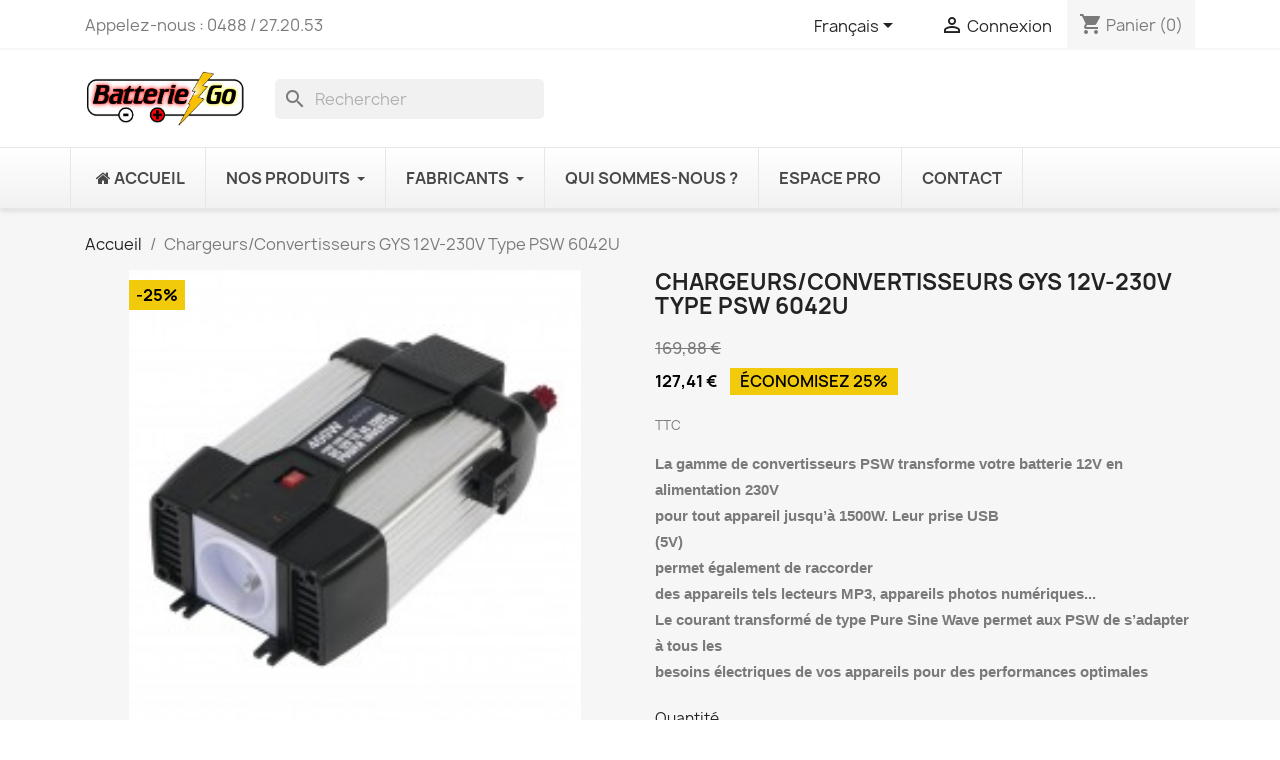

--- FILE ---
content_type: text/html; charset=utf-8
request_url: https://batterie-go.be/fr/nos-produits/331-chargeursconvertisseurs-gys-12v-230v-type-psw-6042u.html
body_size: 34947
content:
<!doctype html>
<html lang="fr-FR">

  <head>
    
      
  <meta charset="utf-8">


  <meta http-equiv="x-ua-compatible" content="ie=edge">



  <title>Chargeurs/Convertisseurs GYS 12V-230V Type PSW 6042U</title>
  
    
  
  <meta name="description" content="

La gamme de convertisseurs PSW transforme votre batterie 12V en alimentation 230V 
pour tout appareil jusqu’à 1500W. Leur prise USB 
(5V)
permet également de raccorder 
des appareils tels lecteurs MP3, appareils photos numériques...
Le courant transformé de type Pure Sine Wave permet aux PSW de s’adapter à tous les 
besoins électriques de vos appareils pour des performances optimales">
  <meta name="keywords" content="">
  <link href="https://fonts.googleapis.com/icon?family=Material+Icons" rel="stylesheet">
        <link rel="canonical" href="https://batterie-go.be/fr/nos-produits/331-chargeursconvertisseurs-gys-12v-230v-type-psw-6042u.html">
    
          <link rel="alternate" href="https://batterie-go.be/fr/nos-produits/331-chargeursconvertisseurs-gys-12v-230v-type-psw-6042u.html" hreflang="fr">
          <link rel="alternate" href="https://batterie-go.be/de/home/331-chargeursconvertisseurs-gys-12v-230v-type-psw-6042u.html" hreflang="de">
          <link rel="alternate" href="https://batterie-go.be/nl/home/331-chargeursconvertisseurs-gys-12v-230v-type-psw-6042u.html" hreflang="nl-nl">
      
  
  
    <script type="application/ld+json">
  {
    "@context": "https://schema.org",
    "@type": "Organization",
    "name" : "SRL Batterie Go",
    "url" : "https://batterie-go.be/fr/",
    "logo": {
      "@type": "ImageObject",
      "url":"https://batterie-go.be/img/batterie-go-logo-1487260346.jpg"
    }
  }
</script>

<script type="application/ld+json">
  {
    "@context": "https://schema.org",
    "@type": "WebPage",
    "isPartOf": {
      "@type": "WebSite",
      "url":  "https://batterie-go.be/fr/",
      "name": "SRL Batterie Go"
    },
    "name": "Chargeurs/Convertisseurs GYS 12V-230V Type PSW 6042U",
    "url":  "https://batterie-go.be/fr/nos-produits/331-chargeursconvertisseurs-gys-12v-230v-type-psw-6042u.html"
  }
</script>


  <script type="application/ld+json">
    {
      "@context": "https://schema.org",
      "@type": "BreadcrumbList",
      "itemListElement": [
                      {
              "@type": "ListItem",
              "position": 1,
              "name": "Accueil",
              "item": "https://batterie-go.be/fr/"
              },                        {
              "@type": "ListItem",
              "position": 2,
              "name": "Chargeurs/Convertisseurs GYS 12V-230V Type PSW 6042U",
              "item": "https://batterie-go.be/fr/nos-produits/331-chargeursconvertisseurs-gys-12v-230v-type-psw-6042u.html"
              }            ]
          }
  </script>
  
  
  
  <script type="application/ld+json">
  {
    "@context": "https://schema.org/",
    "@type": "Product",
    "name": "Chargeurs/Convertisseurs GYS 12V-230V Type PSW 6042U",
    "description": "  La gamme de convertisseurs PSW transforme votre batterie 12V en alimentation 230V  pour tout appareil jusqu’à 1500W. Leur prise USB  (5V) permet également de raccorder  des appareils tels lecteurs MP3, appareils photos numériques... Le courant transformé de type Pure Sine Wave permet aux PSW de s’adapter à tous les  besoins électriques de vos appareils pour des performances optimales",
    "category": "Nos produits",
    "image" :"https://batterie-go.be/272-home_default/chargeursconvertisseurs-gys-12v-230v-type-psw-6042u.jpg",    "sku": "Convertisseurs3",
    "mpn": "Convertisseurs3",
        "brand": {
      "@type": "Thing",
      "name": "SRL Batterie Go"
    },                        "offers": {
            "@type": "Offer",
            "priceCurrency": "EUR",
            "name": "Chargeurs/Convertisseurs GYS 12V-230V Type PSW 6042U",
            "price": "127.41",
            "url": "https://batterie-go.be/fr/nos-produits/331-chargeursconvertisseurs-gys-12v-230v-type-psw-6042u.html",
            "priceValidUntil": "2026-01-13",
                          "image": ["https://batterie-go.be/272-large_default/chargeursconvertisseurs-gys-12v-230v-type-psw-6042u.jpg"],
                        "sku": "Convertisseurs3",
            "mpn": "Convertisseurs3",
                                                "availability": "https://schema.org/InStock",
            "seller": {
              "@type": "Organization",
              "name": "SRL Batterie Go"
            }
          }
                }
</script>

  
  
    
  

  
    <meta property="og:title" content="Chargeurs/Convertisseurs GYS 12V-230V Type PSW 6042U" />
    <meta property="og:description" content="

La gamme de convertisseurs PSW transforme votre batterie 12V en alimentation 230V 
pour tout appareil jusqu’à 1500W. Leur prise USB 
(5V)
permet également de raccorder 
des appareils tels lecteurs MP3, appareils photos numériques...
Le courant transformé de type Pure Sine Wave permet aux PSW de s’adapter à tous les 
besoins électriques de vos appareils pour des performances optimales" />
    <meta property="og:url" content="https://batterie-go.be/fr/nos-produits/331-chargeursconvertisseurs-gys-12v-230v-type-psw-6042u.html" />
    <meta property="og:site_name" content="SRL Batterie Go" />
        



  <meta name="viewport" content="width=device-width, initial-scale=1">



  <link rel="icon" type="image/vnd.microsoft.icon" href="https://batterie-go.be/img/favicon.ico?1619772380">
  <link rel="shortcut icon" type="image/x-icon" href="https://batterie-go.be/img/favicon.ico?1619772380">



    <link rel="stylesheet" href="https://batterie-go.be/themes/classic/assets/css/theme.css" type="text/css" media="all">
  <link rel="stylesheet" href="https://batterie-go.be/themes/zeuschildtheme/assets/css/custom-lib.css" type="text/css" media="all">
  <link rel="stylesheet" href="https://batterie-go.be/modules/blockreassurance/views/dist/front.css" type="text/css" media="all">
  <link rel="stylesheet" href="https://batterie-go.be/modules/ps_socialfollow/views/css/ps_socialfollow.css" type="text/css" media="all">
  <link rel="stylesheet" href="https://batterie-go.be/modules/ps_searchbar/ps_searchbar.css" type="text/css" media="all">
  <link rel="stylesheet" href="https://batterie-go.be/modules/ets_megamenu/views/css/layout1.css" type="text/css" media="all">
  <link rel="stylesheet" href="https://batterie-go.be/modules/ets_megamenu/views/css/mobile_floating.css" type="text/css" media="all">
  <link rel="stylesheet" href="https://batterie-go.be/js/jquery/ui/themes/base/minified/jquery-ui.min.css" type="text/css" media="all">
  <link rel="stylesheet" href="https://batterie-go.be/js/jquery/ui/themes/base/minified/jquery.ui.theme.min.css" type="text/css" media="all">
  <link rel="stylesheet" href="https://batterie-go.be/js/jquery/plugins/growl/jquery.growl.css" type="text/css" media="all">
  <link rel="stylesheet" href="https://batterie-go.be/modules/zeus_homepage/js/slick-theme.css" type="text/css" media="all">
  <link rel="stylesheet" href="https://batterie-go.be/modules/ets_megamenu/views/css/megamenu.css" type="text/css" media="all">
  <link rel="stylesheet" href="https://batterie-go.be/modules/ets_megamenu/views/css/fix17.css" type="text/css" media="all">
  <link rel="stylesheet" href="https://batterie-go.be/modules/ps_imageslider/css/homeslider.css" type="text/css" media="all">
  <link rel="stylesheet" href="https://batterie-go.be/modules/zeus_homepage/js/slick.css" type="text/css" media="all">




  

  <script type="text/javascript">
        var isVersionGreaterOrEqualTo177 = 1;
        var mollieSubAjaxUrl = "https:\/\/batterie-go.be\/fr\/module\/mollie\/ajax";
        var prestashop = {"cart":{"products":[],"totals":{"total":{"type":"total","label":"Total","amount":0,"value":"0,00\u00a0\u20ac"},"total_including_tax":{"type":"total","label":"Total TTC","amount":0,"value":"0,00\u00a0\u20ac"},"total_excluding_tax":{"type":"total","label":"Total HT :","amount":0,"value":"0,00\u00a0\u20ac"}},"subtotals":{"products":{"type":"products","label":"Sous-total","amount":0,"value":"0,00\u00a0\u20ac"},"discounts":null,"shipping":{"type":"shipping","label":"Livraison","amount":0,"value":""},"tax":{"type":"tax","label":"Taxes incluses","amount":0,"value":"0,00\u00a0\u20ac"}},"products_count":0,"summary_string":"0 articles","vouchers":{"allowed":1,"added":[]},"discounts":[],"minimalPurchase":0,"minimalPurchaseRequired":""},"currency":{"id":1,"name":"Euro","iso_code":"EUR","iso_code_num":"978","sign":"\u20ac"},"customer":{"lastname":null,"firstname":null,"email":null,"birthday":null,"newsletter":null,"newsletter_date_add":null,"optin":null,"website":null,"company":null,"siret":null,"ape":null,"is_logged":false,"gender":{"type":null,"name":null},"addresses":[]},"language":{"name":"Fran\u00e7ais (French)","iso_code":"fr","locale":"fr-FR","language_code":"fr","is_rtl":"0","date_format_lite":"d\/m\/Y","date_format_full":"d\/m\/Y H:i:s","id":1},"page":{"title":"","canonical":"https:\/\/batterie-go.be\/fr\/nos-produits\/331-chargeursconvertisseurs-gys-12v-230v-type-psw-6042u.html","meta":{"title":"Chargeurs\/Convertisseurs GYS 12V-230V Type PSW 6042U","description":"\n\nLa gamme de convertisseurs PSW transforme votre batterie 12V en alimentation 230V \npour tout appareil jusqu\u2019\u00e0 1500W. Leur prise USB \n(5V)\npermet \u00e9galement de raccorder \ndes appareils tels lecteurs MP3, appareils photos num\u00e9riques...\nLe courant transform\u00e9 de type Pure Sine Wave permet aux PSW de s\u2019adapter \u00e0 tous les \nbesoins \u00e9lectriques de vos appareils pour des performances optimales","keywords":"","robots":"index"},"page_name":"product","body_classes":{"lang-fr":true,"lang-rtl":false,"country-BE":true,"currency-EUR":true,"layout-full-width":true,"page-product":true,"tax-display-enabled":true,"product-id-331":true,"product-Chargeurs\/Convertisseurs GYS 12V-230V Type PSW 6042U":true,"product-id-category-2":true,"product-id-manufacturer-0":true,"product-id-supplier-0":true,"product-available-for-order":true},"admin_notifications":[]},"shop":{"name":"SRL Batterie Go","logo":"https:\/\/batterie-go.be\/img\/batterie-go-logo-1487260346.jpg","stores_icon":"https:\/\/batterie-go.be\/img\/logo_stores.png","favicon":"https:\/\/batterie-go.be\/img\/favicon.ico"},"urls":{"base_url":"https:\/\/batterie-go.be\/","current_url":"https:\/\/batterie-go.be\/fr\/nos-produits\/331-chargeursconvertisseurs-gys-12v-230v-type-psw-6042u.html","shop_domain_url":"https:\/\/batterie-go.be","img_ps_url":"https:\/\/batterie-go.be\/img\/","img_cat_url":"https:\/\/batterie-go.be\/img\/c\/","img_lang_url":"https:\/\/batterie-go.be\/img\/l\/","img_prod_url":"https:\/\/batterie-go.be\/img\/p\/","img_manu_url":"https:\/\/batterie-go.be\/img\/m\/","img_sup_url":"https:\/\/batterie-go.be\/img\/su\/","img_ship_url":"https:\/\/batterie-go.be\/img\/s\/","img_store_url":"https:\/\/batterie-go.be\/img\/st\/","img_col_url":"https:\/\/batterie-go.be\/img\/co\/","img_url":"https:\/\/batterie-go.be\/themes\/zeuschildtheme\/assets\/img\/","css_url":"https:\/\/batterie-go.be\/themes\/zeuschildtheme\/assets\/css\/","js_url":"https:\/\/batterie-go.be\/themes\/zeuschildtheme\/assets\/js\/","pic_url":"https:\/\/batterie-go.be\/upload\/","pages":{"address":"https:\/\/batterie-go.be\/fr\/adresse","addresses":"https:\/\/batterie-go.be\/fr\/adresses","authentication":"https:\/\/batterie-go.be\/fr\/connexion","cart":"https:\/\/batterie-go.be\/fr\/panier","category":"https:\/\/batterie-go.be\/fr\/index.php?controller=category","cms":"https:\/\/batterie-go.be\/fr\/index.php?controller=cms","contact":"https:\/\/batterie-go.be\/fr\/nous-contacter","discount":"https:\/\/batterie-go.be\/fr\/reduction","guest_tracking":"https:\/\/batterie-go.be\/fr\/suivi-commande-invite","history":"https:\/\/batterie-go.be\/fr\/historique-commandes","identity":"https:\/\/batterie-go.be\/fr\/identite","index":"https:\/\/batterie-go.be\/fr\/","my_account":"https:\/\/batterie-go.be\/fr\/mon-compte","order_confirmation":"https:\/\/batterie-go.be\/fr\/confirmation-commande","order_detail":"https:\/\/batterie-go.be\/fr\/index.php?controller=order-detail","order_follow":"https:\/\/batterie-go.be\/fr\/suivi-commande","order":"https:\/\/batterie-go.be\/fr\/commande","order_return":"https:\/\/batterie-go.be\/fr\/index.php?controller=order-return","order_slip":"https:\/\/batterie-go.be\/fr\/avoirs","pagenotfound":"https:\/\/batterie-go.be\/fr\/page-introuvable","password":"https:\/\/batterie-go.be\/fr\/recuperation-mot-de-passe","pdf_invoice":"https:\/\/batterie-go.be\/fr\/index.php?controller=pdf-invoice","pdf_order_return":"https:\/\/batterie-go.be\/fr\/index.php?controller=pdf-order-return","pdf_order_slip":"https:\/\/batterie-go.be\/fr\/index.php?controller=pdf-order-slip","prices_drop":"https:\/\/batterie-go.be\/fr\/promotions","product":"https:\/\/batterie-go.be\/fr\/index.php?controller=product","search":"https:\/\/batterie-go.be\/fr\/recherche","sitemap":"https:\/\/batterie-go.be\/fr\/plan-site","stores":"https:\/\/batterie-go.be\/fr\/magasins","supplier":"https:\/\/batterie-go.be\/fr\/fournisseur","register":"https:\/\/batterie-go.be\/fr\/connexion?create_account=1","order_login":"https:\/\/batterie-go.be\/fr\/commande?login=1"},"alternative_langs":{"fr":"https:\/\/batterie-go.be\/fr\/nos-produits\/331-chargeursconvertisseurs-gys-12v-230v-type-psw-6042u.html","de":"https:\/\/batterie-go.be\/de\/home\/331-chargeursconvertisseurs-gys-12v-230v-type-psw-6042u.html","nl-nl":"https:\/\/batterie-go.be\/nl\/home\/331-chargeursconvertisseurs-gys-12v-230v-type-psw-6042u.html"},"theme_assets":"\/themes\/zeuschildtheme\/assets\/","actions":{"logout":"https:\/\/batterie-go.be\/fr\/?mylogout="},"no_picture_image":{"bySize":{"small_default":{"url":"https:\/\/batterie-go.be\/img\/p\/fr-default-small_default.jpg","width":98,"height":98},"cart_default":{"url":"https:\/\/batterie-go.be\/img\/p\/fr-default-cart_default.jpg","width":125,"height":125},"home_default":{"url":"https:\/\/batterie-go.be\/img\/p\/fr-default-home_default.jpg","width":250,"height":250},"medium_default":{"url":"https:\/\/batterie-go.be\/img\/p\/fr-default-medium_default.jpg","width":452,"height":452},"large_default":{"url":"https:\/\/batterie-go.be\/img\/p\/fr-default-large_default.jpg","width":800,"height":800}},"small":{"url":"https:\/\/batterie-go.be\/img\/p\/fr-default-small_default.jpg","width":98,"height":98},"medium":{"url":"https:\/\/batterie-go.be\/img\/p\/fr-default-home_default.jpg","width":250,"height":250},"large":{"url":"https:\/\/batterie-go.be\/img\/p\/fr-default-large_default.jpg","width":800,"height":800},"legend":""}},"configuration":{"display_taxes_label":true,"display_prices_tax_incl":true,"is_catalog":false,"show_prices":true,"opt_in":{"partner":true},"quantity_discount":{"type":"discount","label":"Remise sur prix unitaire"},"voucher_enabled":1,"return_enabled":0},"field_required":[],"breadcrumb":{"links":[{"title":"Accueil","url":"https:\/\/batterie-go.be\/fr\/"},{"title":"Chargeurs\/Convertisseurs GYS 12V-230V Type PSW 6042U","url":"https:\/\/batterie-go.be\/fr\/nos-produits\/331-chargeursconvertisseurs-gys-12v-230v-type-psw-6042u.html"}],"count":2},"link":{"protocol_link":"https:\/\/","protocol_content":"https:\/\/"},"time":1766966460,"static_token":"cc23dc5b79d0da90b678c5b186e5981a","token":"498d1178e6b76dfd4b25725ac3897865","debug":false};
        var psemailsubscription_subscription = "https:\/\/batterie-go.be\/fr\/module\/ps_emailsubscription\/subscription";
        var psr_icon_color = "#F19D76";
      </script>



  <style>.mm_menu_content_title{
    font-family: inherit!important;
}
.ets_mm_megamenu .mm_menus_li .h4,
.ets_mm_megamenu .mm_menus_li .h5,
.ets_mm_megamenu .mm_menus_li .h6,
.ets_mm_megamenu .mm_menus_li .h1,
.ets_mm_megamenu .mm_menus_li .h2,
.ets_mm_megamenu .mm_menus_li .h3,
.ets_mm_megamenu .mm_menus_li .h4 *:not(i),
.ets_mm_megamenu .mm_menus_li .h5 *:not(i),
.ets_mm_megamenu .mm_menus_li .h6 *:not(i),
.ets_mm_megamenu .mm_menus_li .h1 *:not(i),
.ets_mm_megamenu .mm_menus_li .h2 *:not(i),
.ets_mm_megamenu .mm_menus_li .h3 *:not(i),
.ets_mm_megamenu .mm_menus_li > a{
    font-family: inherit;
}
.ets_mm_megamenu *:not(.fa):not(i){
    font-family: inherit;
}

.ets_mm_block *{
    font-size: 14px;
}    

@media (min-width: 768px){
/*layout 1*/
    .ets_mm_megamenu.layout_layout1{
        background: ;
    }
    .layout_layout1 .ets_mm_megamenu_content{
      background: linear-gradient(#FFFFFF, #F2F2F2) repeat scroll 0 0 rgba(0, 0, 0, 0);
      background: -webkit-linear-gradient(#FFFFFF, #F2F2F2) repeat scroll 0 0 rgba(0, 0, 0, 0);
      background: -o-linear-gradient(#FFFFFF, #F2F2F2) repeat scroll 0 0 rgba(0, 0, 0, 0);
    }
    .ets_mm_megamenu.layout_layout1:not(.ybc_vertical_menu) .mm_menus_ul{
         background: ;
    }

    #header .layout_layout1:not(.ybc_vertical_menu) .mm_menus_li > a,
    .layout_layout1 .ybc-menu-vertical-button,
    .layout_layout1 .mm_extra_item *{
        color: #484848
    }
    .layout_layout1 .ybc-menu-vertical-button .ybc-menu-button-toggle_icon_default .icon-bar{
        background-color: #484848
    }
    .layout_layout1:not(.click_open_submenu) .mm_menus_li:hover > a,
    .layout_layout1.click_open_submenu .mm_menus_li.open_li > a,
    .layout_layout1 .mm_menus_li.active > a,
    #header .layout_layout1:not(.click_open_submenu) .mm_menus_li:hover > a,
    #header .layout_layout1.click_open_submenu .mm_menus_li.open_li > a,
    #header .layout_layout1 .mm_menus_li.menu_hover > a,
    .layout_layout1:hover .ybc-menu-vertical-button,
    .layout_layout1 .mm_extra_item button[type="submit"]:hover i,
    #header .layout_layout1 .mm_menus_li.active > a{
        color: #ec4249;
    }
    
    .layout_layout1:not(.ybc_vertical_menu):not(.click_open_submenu) .mm_menus_li > a:before,
    .layout_layout1:not(.ybc_vertical_menu).click_open_submenu .mm_menus_li.open_li > a:before,
    .layout_layout1.ybc_vertical_menu:hover .ybc-menu-vertical-button:before,
    .layout_layout1:hover .ybc-menu-vertical-button .ybc-menu-button-toggle_icon_default .icon-bar,
    .ybc-menu-vertical-button.layout_layout1:hover{background-color: #ec4249;}
    
    .layout_layout1:not(.ybc_vertical_menu):not(.click_open_submenu) .mm_menus_li:hover > a,
    .layout_layout1:not(.ybc_vertical_menu).click_open_submenu .mm_menus_li.open_li > a,
    .layout_layout1:not(.ybc_vertical_menu) .mm_menus_li.menu_hover > a,
    .ets_mm_megamenu.layout_layout1.ybc_vertical_menu:hover,
    #header .layout_layout1:not(.ybc_vertical_menu):not(.click_open_submenu) .mm_menus_li:hover > a,
    #header .layout_layout1:not(.ybc_vertical_menu).click_open_submenu .mm_menus_li.open_li > a,
    #header .layout_layout1:not(.ybc_vertical_menu) .mm_menus_li.menu_hover > a,
    .ets_mm_megamenu.layout_layout1.ybc_vertical_menu:hover{
        background: #ffffff;
    }
    
    .layout_layout1.ets_mm_megamenu .mm_columns_ul,
    .layout_layout1.ybc_vertical_menu .mm_menus_ul{
        background-color: #ffffff;
    }
    #header .layout_layout1 .ets_mm_block_content a,
    #header .layout_layout1 .ets_mm_block_content p,
    .layout_layout1.ybc_vertical_menu .mm_menus_li > a,
    #header .layout_layout1.ybc_vertical_menu .mm_menus_li > a{
        color: #414141;
    }
    
    .layout_layout1 .mm_columns_ul .h1,
    .layout_layout1 .mm_columns_ul .h2,
    .layout_layout1 .mm_columns_ul .h3,
    .layout_layout1 .mm_columns_ul .h4,
    .layout_layout1 .mm_columns_ul .h5,
    .layout_layout1 .mm_columns_ul .h6,
    .layout_layout1 .mm_columns_ul .ets_mm_block > .h1 a,
    .layout_layout1 .mm_columns_ul .ets_mm_block > .h2 a,
    .layout_layout1 .mm_columns_ul .ets_mm_block > .h3 a,
    .layout_layout1 .mm_columns_ul .ets_mm_block > .h4 a,
    .layout_layout1 .mm_columns_ul .ets_mm_block > .h5 a,
    .layout_layout1 .mm_columns_ul .ets_mm_block > .h6 a,
    #header .layout_layout1 .mm_columns_ul .ets_mm_block > .h1 a,
    #header .layout_layout1 .mm_columns_ul .ets_mm_block > .h2 a,
    #header .layout_layout1 .mm_columns_ul .ets_mm_block > .h3 a,
    #header .layout_layout1 .mm_columns_ul .ets_mm_block > .h4 a,
    #header .layout_layout1 .mm_columns_ul .ets_mm_block > .h5 a,
    #header .layout_layout1 .mm_columns_ul .ets_mm_block > .h6 a,
    .layout_layout1 .mm_columns_ul .h1,
    .layout_layout1 .mm_columns_ul .h2,
    .layout_layout1 .mm_columns_ul .h3,
    .layout_layout1 .mm_columns_ul .h4,
    .layout_layout1 .mm_columns_ul .h5,
    .layout_layout1 .mm_columns_ul .h6{
        color: #414141;
    }
    
    
    .layout_layout1 li:hover > a,
    .layout_layout1 li > a:hover,
    .layout_layout1 .mm_tabs_li.open .mm_tab_toggle_title,
    .layout_layout1 .mm_tabs_li.open .mm_tab_toggle_title a,
    .layout_layout1 .mm_tabs_li:hover .mm_tab_toggle_title,
    .layout_layout1 .mm_tabs_li:hover .mm_tab_toggle_title a,
    #header .layout_layout1 .mm_tabs_li.open .mm_tab_toggle_title,
    #header .layout_layout1 .mm_tabs_li.open .mm_tab_toggle_title a,
    #header .layout_layout1 .mm_tabs_li:hover .mm_tab_toggle_title,
    #header .layout_layout1 .mm_tabs_li:hover .mm_tab_toggle_title a,
    .layout_layout1.ybc_vertical_menu .mm_menus_li > a,
    #header .layout_layout1 li:hover > a,
    .layout_layout1.ybc_vertical_menu:not(.click_open_submenu) .mm_menus_li:hover > a,
    .layout_layout1.ybc_vertical_menu.click_open_submenu .mm_menus_li.open_li > a,
    #header .layout_layout1.ybc_vertical_menu:not(.click_open_submenu) .mm_menus_li:hover > a,
    #header .layout_layout1.ybc_vertical_menu.click_open_submenu .mm_menus_li.open_li > a,
    #header .layout_layout1 .mm_columns_ul .mm_block_type_product .product-title > a:hover,
    #header .layout_layout1 li > a:hover{color: #ec4249;}
    
    
/*end layout 1*/
    
    
    /*layout 2*/
    .ets_mm_megamenu.layout_layout2{
        background-color: #3cabdb;
    }
    
    #header .layout_layout2:not(.ybc_vertical_menu) .mm_menus_li > a,
    .layout_layout2 .ybc-menu-vertical-button,
    .layout_layout2 .mm_extra_item *{
        color: #ffffff
    }
    .layout_layout2 .ybc-menu-vertical-button .ybc-menu-button-toggle_icon_default .icon-bar{
        background-color: #ffffff
    }
    .layout_layout2:not(.ybc_vertical_menu):not(.click_open_submenu) .mm_menus_li:hover > a,
    .layout_layout2:not(.ybc_vertical_menu).click_open_submenu .mm_menus_li.open_li > a,
    .layout_layout2:not(.ybc_vertical_menu) .mm_menus_li.active > a,
    #header .layout_layout2:not(.ybc_vertical_menu):not(.click_open_submenu) .mm_menus_li:hover > a,
    #header .layout_layout2:not(.ybc_vertical_menu).click_open_submenu .mm_menus_li.open_li > a,
    .layout_layout2:hover .ybc-menu-vertical-button,
    .layout_layout2 .mm_extra_item button[type="submit"]:hover i,
    #header .layout_layout2:not(.ybc_vertical_menu) .mm_menus_li.active > a{color: #ffffff;}
    
    .layout_layout2:hover .ybc-menu-vertical-button .ybc-menu-button-toggle_icon_default .icon-bar{
        background-color: #ffffff;
    }
    .layout_layout2:not(.ybc_vertical_menu):not(.click_open_submenu) .mm_menus_li:hover > a,
    .layout_layout2:not(.ybc_vertical_menu).click_open_submenu .mm_menus_li.open_li > a,
    #header .layout_layout2:not(.ybc_vertical_menu):not(.click_open_submenu) .mm_menus_li:hover > a,
    #header .layout_layout2:not(.ybc_vertical_menu).click_open_submenu .mm_menus_li.open_li > a,
    .ets_mm_megamenu.layout_layout2.ybc_vertical_menu:hover{
        background-color: #50b4df;
    }
    
    .layout_layout2.ets_mm_megamenu .mm_columns_ul,
    .layout_layout2.ybc_vertical_menu .mm_menus_ul{
        background-color: #ffffff;
    }
    #header .layout_layout2 .ets_mm_block_content a,
    .layout_layout2.ybc_vertical_menu .mm_menus_li > a,
    #header .layout_layout2.ybc_vertical_menu .mm_menus_li > a,
    #header .layout_layout2 .ets_mm_block_content p{
        color: #666666;
    }
    
    .layout_layout2 .mm_columns_ul .h1,
    .layout_layout2 .mm_columns_ul .h2,
    .layout_layout2 .mm_columns_ul .h3,
    .layout_layout2 .mm_columns_ul .h4,
    .layout_layout2 .mm_columns_ul .h5,
    .layout_layout2 .mm_columns_ul .h6,
    .layout_layout2 .mm_columns_ul .ets_mm_block > .h1 a,
    .layout_layout2 .mm_columns_ul .ets_mm_block > .h2 a,
    .layout_layout2 .mm_columns_ul .ets_mm_block > .h3 a,
    .layout_layout2 .mm_columns_ul .ets_mm_block > .h4 a,
    .layout_layout2 .mm_columns_ul .ets_mm_block > .h5 a,
    .layout_layout2 .mm_columns_ul .ets_mm_block > .h6 a,
    #header .layout_layout2 .mm_columns_ul .ets_mm_block > .h1 a,
    #header .layout_layout2 .mm_columns_ul .ets_mm_block > .h2 a,
    #header .layout_layout2 .mm_columns_ul .ets_mm_block > .h3 a,
    #header .layout_layout2 .mm_columns_ul .ets_mm_block > .h4 a,
    #header .layout_layout2 .mm_columns_ul .ets_mm_block > .h5 a,
    #header .layout_layout2 .mm_columns_ul .ets_mm_block > .h6 a,
    .layout_layout2 .mm_columns_ul .h1,
    .layout_layout2 .mm_columns_ul .h2,
    .layout_layout2 .mm_columns_ul .h3,
    .layout_layout2 .mm_columns_ul .h4,
    .layout_layout2 .mm_columns_ul .h5,
    .layout_layout2 .mm_columns_ul .h6{
        color: #414141;
    }
    
    
    .layout_layout2 li:hover > a,
    .layout_layout2 li > a:hover,
    .layout_layout2 .mm_tabs_li.open .mm_tab_toggle_title,
    .layout_layout2 .mm_tabs_li.open .mm_tab_toggle_title a,
    .layout_layout2 .mm_tabs_li:hover .mm_tab_toggle_title,
    .layout_layout2 .mm_tabs_li:hover .mm_tab_toggle_title a,
    #header .layout_layout2 .mm_tabs_li.open .mm_tab_toggle_title,
    #header .layout_layout2 .mm_tabs_li.open .mm_tab_toggle_title a,
    #header .layout_layout2 .mm_tabs_li:hover .mm_tab_toggle_title,
    #header .layout_layout2 .mm_tabs_li:hover .mm_tab_toggle_title a,
    #header .layout_layout2 li:hover > a,
    .layout_layout2.ybc_vertical_menu .mm_menus_li > a,
    .layout_layout2.ybc_vertical_menu:not(.click_open_submenu) .mm_menus_li:hover > a,
    .layout_layout2.ybc_vertical_menu.click_open_submenu .mm_menus_li.open_li > a,
    #header .layout_layout2.ybc_vertical_menu:not(.click_open_submenu) .mm_menus_li:hover > a,
    #header .layout_layout2.ybc_vertical_menu.click_open_submenu.open_li .mm_menus_li > a,
    #header .layout_layout2 .mm_columns_ul .mm_block_type_product .product-title > a:hover,
    #header .layout_layout2 li > a:hover{color: #fc4444;}
    
    
    
    /*layout 3*/
    .ets_mm_megamenu.layout_layout3,
    .layout_layout3 .mm_tab_li_content{
        background-color: #333333;
        
    }
    #header .layout_layout3:not(.ybc_vertical_menu) .mm_menus_li > a,
    .layout_layout3 .ybc-menu-vertical-button,
    .layout_layout3 .mm_extra_item *{
        color: #ffffff
    }
    .layout_layout3 .ybc-menu-vertical-button .ybc-menu-button-toggle_icon_default .icon-bar{
        background-color: #ffffff
    }
    .layout_layout3:not(.click_open_submenu) .mm_menus_li:hover > a,
    .layout_layout3.click_open_submenu .mm_menus_li.open_li > a,
    .layout_layout3 .mm_menus_li.active > a,
    .layout_layout3 .mm_extra_item button[type="submit"]:hover i,
    #header .layout_layout3:not(.click_open_submenu) .mm_menus_li:hover > a,
    #header .layout_layout3.click_open_submenu .mm_menus_li.open_li > a,
    #header .layout_layout3 .mm_menus_li.active > a,
    .layout_layout3:hover .ybc-menu-vertical-button,
    .layout_layout3:hover .ybc-menu-vertical-button .ybc-menu-button-toggle_icon_default .icon-bar{
        color: #ffffff;
    }
    
    .layout_layout3:not(.ybc_vertical_menu):not(.click_open_submenu) .mm_menus_li:hover > a,
    .layout_layout3:not(.ybc_vertical_menu).click_open_submenu .mm_menus_li.open_li > a,
    #header .layout_layout3:not(.ybc_vertical_menu):not(.click_open_submenu) .mm_menus_li:hover > a,
    #header .layout_layout3:not(.ybc_vertical_menu).click_open_submenu .mm_menus_li.open_li > a,
    .ets_mm_megamenu.layout_layout3.ybc_vertical_menu:hover,
    .layout_layout3 .mm_tabs_li.open .mm_columns_contents_ul,
    .layout_layout3 .mm_tabs_li.open .mm_tab_li_content {
        background-color: #000000;
    }
    .layout_layout3 .mm_tabs_li.open.mm_tabs_has_content .mm_tab_li_content .mm_tab_name::before{
        border-right-color: #000000;
    }
    .layout_layout3.ets_mm_megamenu .mm_columns_ul,
    .ybc_vertical_menu.layout_layout3 .mm_menus_ul.ets_mn_submenu_full_height .mm_menus_li:hover a::before,
    .layout_layout3.ybc_vertical_menu .mm_menus_ul{
        background-color: #000000;
        border-color: #000000;
    }
    #header .layout_layout3 .ets_mm_block_content a,
    #header .layout_layout3 .ets_mm_block_content p,
    .layout_layout3.ybc_vertical_menu .mm_menus_li > a,
    #header .layout_layout3.ybc_vertical_menu .mm_menus_li > a{
        color: #dcdcdc;
    }
    
    .layout_layout3 .mm_columns_ul .h1,
    .layout_layout3 .mm_columns_ul .h2,
    .layout_layout3 .mm_columns_ul .h3,
    .layout_layout3 .mm_columns_ul .h4,
    .layout_layout3 .mm_columns_ul .h5,
    .layout_layout3 .mm_columns_ul .h6,
    .layout_layout3 .mm_columns_ul .ets_mm_block > .h1 a,
    .layout_layout3 .mm_columns_ul .ets_mm_block > .h2 a,
    .layout_layout3 .mm_columns_ul .ets_mm_block > .h3 a,
    .layout_layout3 .mm_columns_ul .ets_mm_block > .h4 a,
    .layout_layout3 .mm_columns_ul .ets_mm_block > .h5 a,
    .layout_layout3 .mm_columns_ul .ets_mm_block > .h6 a,
    #header .layout_layout3 .mm_columns_ul .ets_mm_block > .h1 a,
    #header .layout_layout3 .mm_columns_ul .ets_mm_block > .h2 a,
    #header .layout_layout3 .mm_columns_ul .ets_mm_block > .h3 a,
    #header .layout_layout3 .mm_columns_ul .ets_mm_block > .h4 a,
    #header .layout_layout3 .mm_columns_ul .ets_mm_block > .h5 a,
    #header .layout_layout3 .mm_columns_ul .ets_mm_block > .h6 a,
    .layout_layout3 .mm_columns_ul .h1,
    .layout_layout3 .mm_columns_ul .h2,
    .layout_layout3 .mm_columns_ul .h3,
    .layout_layout3.ybc_vertical_menu:not(.click_open_submenu) .mm_menus_li:hover > a,
    .layout_layout3.ybc_vertical_menu.click_open_submenu .mm_menus_li.open_li > a,
    #header .layout_layout3.ybc_vertical_menu:not(.click_open_submenu) .mm_menus_li:hover > a,
    #header .layout_layout3.ybc_vertical_menu.click_open_submenu .mm_menus_li.open_li > a,
    .layout_layout3 .mm_columns_ul .h4,
    .layout_layout3 .mm_columns_ul .h5,
    .layout_layout3 .mm_columns_ul .h6{
        color: #ec4249;
    }
    
    
    .layout_layout3 li:hover > a,
    .layout_layout3 li > a:hover,
    .layout_layout3 .mm_tabs_li.open .mm_tab_toggle_title,
    .layout_layout3 .mm_tabs_li.open .mm_tab_toggle_title a,
    .layout_layout3 .mm_tabs_li:hover .mm_tab_toggle_title,
    .layout_layout3 .mm_tabs_li:hover .mm_tab_toggle_title a,
    #header .layout_layout3 .mm_tabs_li.open .mm_tab_toggle_title,
    #header .layout_layout3 .mm_tabs_li.open .mm_tab_toggle_title a,
    #header .layout_layout3 .mm_tabs_li:hover .mm_tab_toggle_title,
    #header .layout_layout3 .mm_tabs_li:hover .mm_tab_toggle_title a,
    #header .layout_layout3 li:hover > a,
    #header .layout_layout3 .mm_columns_ul .mm_block_type_product .product-title > a:hover,
    #header .layout_layout3 li > a:hover,
    .layout_layout3.ybc_vertical_menu .mm_menus_li > a,
    .layout_layout3 .has-sub .ets_mm_categories li > a:hover,
    #header .layout_layout3 .has-sub .ets_mm_categories li > a:hover{color: #fc4444;}
    
    
    /*layout 4*/
    
    .ets_mm_megamenu.layout_layout4{
        background-color: #ffffff;
    }
    .ets_mm_megamenu.layout_layout4:not(.ybc_vertical_menu) .mm_menus_ul{
         background: #ffffff;
    }

    #header .layout_layout4:not(.ybc_vertical_menu) .mm_menus_li > a,
    .layout_layout4 .ybc-menu-vertical-button,
    .layout_layout4 .mm_extra_item *{
        color: #333333
    }
    .layout_layout4 .ybc-menu-vertical-button .ybc-menu-button-toggle_icon_default .icon-bar{
        background-color: #333333
    }
    
    .layout_layout4:not(.click_open_submenu) .mm_menus_li:hover > a,
    .layout_layout4.click_open_submenu .mm_menus_li.open_li > a,
    .layout_layout4 .mm_menus_li.active > a,
    #header .layout_layout4:not(.click_open_submenu) .mm_menus_li:hover > a,
    #header .layout_layout4.click_open_submenu .mm_menus_li.open_li > a,
    .layout_layout4:hover .ybc-menu-vertical-button,
    #header .layout_layout4 .mm_menus_li.active > a{color: #ffffff;}
    
    .layout_layout4:hover .ybc-menu-vertical-button .ybc-menu-button-toggle_icon_default .icon-bar{
        background-color: #ffffff;
    }
    
    .layout_layout4:not(.ybc_vertical_menu):not(.click_open_submenu) .mm_menus_li:hover > a,
    .layout_layout4:not(.ybc_vertical_menu).click_open_submenu .mm_menus_li.open_li > a,
    .layout_layout4:not(.ybc_vertical_menu) .mm_menus_li.active > a,
    .layout_layout4:not(.ybc_vertical_menu) .mm_menus_li:hover > span, 
    .layout_layout4:not(.ybc_vertical_menu) .mm_menus_li.active > span,
    #header .layout_layout4:not(.ybc_vertical_menu):not(.click_open_submenu) .mm_menus_li:hover > a,
    #header .layout_layout4:not(.ybc_vertical_menu).click_open_submenu .mm_menus_li.open_li > a,
    #header .layout_layout4:not(.ybc_vertical_menu) .mm_menus_li.active > a,
    .layout_layout4:not(.ybc_vertical_menu):not(.click_open_submenu) .mm_menus_li:hover > a,
    .layout_layout4:not(.ybc_vertical_menu).click_open_submenu .mm_menus_li.open_li > a,
    #header .layout_layout4:not(.ybc_vertical_menu):not(.click_open_submenu) .mm_menus_li:hover > a,
    #header .layout_layout4:not(.ybc_vertical_menu).click_open_submenu .mm_menus_li.open_li > a,
    .ets_mm_megamenu.layout_layout4.ybc_vertical_menu:hover,
    #header .layout_layout4 .mm_menus_li:hover > span, 
    #header .layout_layout4 .mm_menus_li.active > span{
        background-color: #ec4249;
    }
    .layout_layout4 .ets_mm_megamenu_content {
      border-bottom-color: #ec4249;
    }
    
    .layout_layout4.ets_mm_megamenu .mm_columns_ul,
    .ybc_vertical_menu.layout_layout4 .mm_menus_ul .mm_menus_li:hover a::before,
    .layout_layout4.ybc_vertical_menu .mm_menus_ul{
        background-color: #ffffff;
    }
    #header .layout_layout4 .ets_mm_block_content a,
    .layout_layout4.ybc_vertical_menu .mm_menus_li > a,
    #header .layout_layout4.ybc_vertical_menu .mm_menus_li > a,
    #header .layout_layout4 .ets_mm_block_content p{
        color: #666666;
    }
    
    .layout_layout4 .mm_columns_ul .h1,
    .layout_layout4 .mm_columns_ul .h2,
    .layout_layout4 .mm_columns_ul .h3,
    .layout_layout4 .mm_columns_ul .h4,
    .layout_layout4 .mm_columns_ul .h5,
    .layout_layout4 .mm_columns_ul .h6,
    .layout_layout4 .mm_columns_ul .ets_mm_block > .h1 a,
    .layout_layout4 .mm_columns_ul .ets_mm_block > .h2 a,
    .layout_layout4 .mm_columns_ul .ets_mm_block > .h3 a,
    .layout_layout4 .mm_columns_ul .ets_mm_block > .h4 a,
    .layout_layout4 .mm_columns_ul .ets_mm_block > .h5 a,
    .layout_layout4 .mm_columns_ul .ets_mm_block > .h6 a,
    #header .layout_layout4 .mm_columns_ul .ets_mm_block > .h1 a,
    #header .layout_layout4 .mm_columns_ul .ets_mm_block > .h2 a,
    #header .layout_layout4 .mm_columns_ul .ets_mm_block > .h3 a,
    #header .layout_layout4 .mm_columns_ul .ets_mm_block > .h4 a,
    #header .layout_layout4 .mm_columns_ul .ets_mm_block > .h5 a,
    #header .layout_layout4 .mm_columns_ul .ets_mm_block > .h6 a,
    .layout_layout4 .mm_columns_ul .h1,
    .layout_layout4 .mm_columns_ul .h2,
    .layout_layout4 .mm_columns_ul .h3,
    .layout_layout4 .mm_columns_ul .h4,
    .layout_layout4 .mm_columns_ul .h5,
    .layout_layout4 .mm_columns_ul .h6{
        color: #414141;
    }
    
    .layout_layout4 li:hover > a,
    .layout_layout4 li > a:hover,
    .layout_layout4 .mm_tabs_li.open .mm_tab_toggle_title,
    .layout_layout4 .mm_tabs_li.open .mm_tab_toggle_title a,
    .layout_layout4 .mm_tabs_li:hover .mm_tab_toggle_title,
    .layout_layout4 .mm_tabs_li:hover .mm_tab_toggle_title a,
    #header .layout_layout4 .mm_tabs_li.open .mm_tab_toggle_title,
    #header .layout_layout4 .mm_tabs_li.open .mm_tab_toggle_title a,
    #header .layout_layout4 .mm_tabs_li:hover .mm_tab_toggle_title,
    #header .layout_layout4 .mm_tabs_li:hover .mm_tab_toggle_title a,
    #header .layout_layout4 li:hover > a,
    .layout_layout4.ybc_vertical_menu .mm_menus_li > a,
    .layout_layout4.ybc_vertical_menu:not(.click_open_submenu) .mm_menus_li:hover > a,
    .layout_layout4.ybc_vertical_menu.click_open_submenu .mm_menus_li.open_li > a,
    #header .layout_layout4.ybc_vertical_menu:not(.click_open_submenu) .mm_menus_li:hover > a,
    #header .layout_layout4.ybc_vertical_menu.click_open_submenu .mm_menus_li.open_li > a,
    #header .layout_layout4 .mm_columns_ul .mm_block_type_product .product-title > a:hover,
    #header .layout_layout4 li > a:hover{color: #ec4249;}
    
    /* end layout 4*/
    
    
    
    
    /* Layout 5*/
    .ets_mm_megamenu.layout_layout5{
        background-color: #f6f6f6;
    }
    .ets_mm_megamenu.layout_layout5:not(.ybc_vertical_menu) .mm_menus_ul{
         background: #f6f6f6;
    }
    
    #header .layout_layout5:not(.ybc_vertical_menu) .mm_menus_li > a,
    .layout_layout5 .ybc-menu-vertical-button,
    .layout_layout5 .mm_extra_item *{
        color: #333333
    }
    .layout_layout5 .ybc-menu-vertical-button .ybc-menu-button-toggle_icon_default .icon-bar{
        background-color: #333333
    }
    .layout_layout5:not(.click_open_submenu) .mm_menus_li:hover > a,
    .layout_layout5.click_open_submenu .mm_menus_li.open_li > a,
    .layout_layout5 .mm_menus_li.active > a,
    .layout_layout5 .mm_extra_item button[type="submit"]:hover i,
    #header .layout_layout5:not(.click_open_submenu) .mm_menus_li:hover > a,
    #header .layout_layout5.click_open_submenu .mm_menus_li.open_li > a,
    #header .layout_layout5 .mm_menus_li.active > a,
    .layout_layout5:hover .ybc-menu-vertical-button{
        color: #ec4249;
    }
    .layout_layout5:hover .ybc-menu-vertical-button .ybc-menu-button-toggle_icon_default .icon-bar{
        background-color: #ec4249;
    }
    
    .layout_layout5 .mm_menus_li > a:before{background-color: #ec4249;}
    

    .layout_layout5:not(.ybc_vertical_menu):not(.click_open_submenu) .mm_menus_li:hover > a,
    .layout_layout5:not(.ybc_vertical_menu).click_open_submenu .mm_menus_li.open_li > a,
    #header .layout_layout5:not(.ybc_vertical_menu):not(.click_open_submenu) .mm_menus_li:hover > a,
    #header .layout_layout5:not(.ybc_vertical_menu).click_open_submenu .mm_menus_li.open_li > a,
    .ets_mm_megamenu.layout_layout5.ybc_vertical_menu:hover,
    #header .layout_layout5:not(.click_open_submenu) .mm_menus_li:hover > a,
    #header .layout_layout5.click_open_submenu .mm_menus_li.open_li > a{
        background-color: ;
    }
    
    .layout_layout5.ets_mm_megamenu .mm_columns_ul,
    .ybc_vertical_menu.layout_layout5 .mm_menus_ul .mm_menus_li:hover a::before,
    .layout_layout5.ybc_vertical_menu .mm_menus_ul{
        background-color: #ffffff;
    }
    #header .layout_layout5 .ets_mm_block_content a,
    .layout_layout5.ybc_vertical_menu .mm_menus_li > a,
    #header .layout_layout5.ybc_vertical_menu .mm_menus_li > a,
    #header .layout_layout5 .ets_mm_block_content p{
        color: #333333;
    }
    
    .layout_layout5 .mm_columns_ul .h1,
    .layout_layout5 .mm_columns_ul .h2,
    .layout_layout5 .mm_columns_ul .h3,
    .layout_layout5 .mm_columns_ul .h4,
    .layout_layout5 .mm_columns_ul .h5,
    .layout_layout5 .mm_columns_ul .h6,
    .layout_layout5 .mm_columns_ul .ets_mm_block > .h1 a,
    .layout_layout5 .mm_columns_ul .ets_mm_block > .h2 a,
    .layout_layout5 .mm_columns_ul .ets_mm_block > .h3 a,
    .layout_layout5 .mm_columns_ul .ets_mm_block > .h4 a,
    .layout_layout5 .mm_columns_ul .ets_mm_block > .h5 a,
    .layout_layout5 .mm_columns_ul .ets_mm_block > .h6 a,
    #header .layout_layout5 .mm_columns_ul .ets_mm_block > .h1 a,
    #header .layout_layout5 .mm_columns_ul .ets_mm_block > .h2 a,
    #header .layout_layout5 .mm_columns_ul .ets_mm_block > .h3 a,
    #header .layout_layout5 .mm_columns_ul .ets_mm_block > .h4 a,
    #header .layout_layout5 .mm_columns_ul .ets_mm_block > .h5 a,
    #header .layout_layout5 .mm_columns_ul .ets_mm_block > .h6 a,
    .layout_layout5 .mm_columns_ul .h1,
    .layout_layout5 .mm_columns_ul .h2,
    .layout_layout5 .mm_columns_ul .h3,
    .layout_layout5 .mm_columns_ul .h4,
    .layout_layout5 .mm_columns_ul .h5,
    .layout_layout5 .mm_columns_ul .h6{
        color: #414141;
    }
    
    .layout_layout5 li:hover > a,
    .layout_layout5 li > a:hover,
    .layout_layout5 .mm_tabs_li.open .mm_tab_toggle_title,
    .layout_layout5 .mm_tabs_li.open .mm_tab_toggle_title a,
    .layout_layout5 .mm_tabs_li:hover .mm_tab_toggle_title,
    .layout_layout5 .mm_tabs_li:hover .mm_tab_toggle_title a,
    #header .layout_layout5 .mm_tabs_li.open .mm_tab_toggle_title,
    #header .layout_layout5 .mm_tabs_li.open .mm_tab_toggle_title a,
    #header .layout_layout5 .mm_tabs_li:hover .mm_tab_toggle_title,
    #header .layout_layout5 .mm_tabs_li:hover .mm_tab_toggle_title a,
    .layout_layout5.ybc_vertical_menu .mm_menus_li > a,
    #header .layout_layout5 li:hover > a,
    .layout_layout5.ybc_vertical_menu:not(.click_open_submenu) .mm_menus_li:hover > a,
    .layout_layout5.ybc_vertical_menu.click_open_submenu .mm_menus_li.open_li > a,
    #header .layout_layout5.ybc_vertical_menu:not(.click_open_submenu) .mm_menus_li:hover > a,
    #header .layout_layout5.ybc_vertical_menu.click_open_submenu .mm_menus_li.open_li > a,
    #header .layout_layout5 .mm_columns_ul .mm_block_type_product .product-title > a:hover,
    #header .layout_layout5 li > a:hover{color: #ec4249;}
    
    /*end layout 5*/
}


@media (max-width: 767px){
    .ybc-menu-vertical-button,
    .transition_floating .close_menu, 
    .transition_full .close_menu{
        background-color: #000000;
        color: #ffffff;
    }
    .transition_floating .close_menu *, 
    .transition_full .close_menu *,
    .ybc-menu-vertical-button .icon-bar{
        color: #ffffff;
    }

    .close_menu .icon-bar,
    .ybc-menu-vertical-button .icon-bar {
      background-color: #ffffff;
    }
    .mm_menus_back_icon{
        border-color: #ffffff;
    }
    
    .layout_layout1:not(.click_open_submenu) .mm_menus_li:hover > a,
    .layout_layout1.click_open_submenu .mm_menus_li.open_li > a,
    .layout_layout1 .mm_menus_li.menu_hover > a,
    #header .layout_layout1 .mm_menus_li.menu_hover > a,
    #header .layout_layout1:not(.click_open_submenu) .mm_menus_li:hover > a,
    #header .layout_layout1.click_open_submenu .mm_menus_li.open_li > a{
        color: #ec4249;
    }
    
    
    .layout_layout1:not(.click_open_submenu) .mm_menus_li:hover > a,
    .layout_layout1.click_open_submenu .mm_menus_li.open_li > a,
    .layout_layout1 .mm_menus_li.menu_hover > a,
    #header .layout_layout1 .mm_menus_li.menu_hover > a,
    #header .layout_layout1:not(.click_open_submenu) .mm_menus_li:hover > a,
    #header .layout_layout1.click_open_submenu .mm_menus_li.open_li > a{
        background-color: #ffffff;
    }
    .layout_layout1 li:hover > a,
    .layout_layout1 li > a:hover,
    #header .layout_layout1 li:hover > a,
    #header .layout_layout1 .mm_columns_ul .mm_block_type_product .product-title > a:hover,
    #header .layout_layout1 li > a:hover{
        color: #ec4249;
    }
    
    /*------------------------------------------------------*/
    
    
    .layout_layout2:not(.click_open_submenu) .mm_menus_li:hover > a,
    .layout_layout2.click_open_submenu .mm_menus_li.open_li > a,
    #header .layout_layout2:not(.click_open_submenu) .mm_menus_li:hover > a,
    #header .layout_layout2.click_open_submenu .mm_menus_li.open_li > a
    {color: #ffffff;}
    .layout_layout2 .mm_has_sub.mm_menus_li:hover .arrow::before{
        border-color: #ffffff;
    }
    
    .layout_layout2:not(.click_open_submenu) .mm_menus_li:hover > a,
    .layout_layout2.click_open_submenu .mm_menus_li.open_li > a,
    #header .layout_layout2:not(.click_open_submenu) .mm_menus_li:hover > a,
    #header .layout_layout2.click_open_submenu .mm_menus_li.open_li > a{
        background-color: #50b4df;
    }
    .layout_layout2 li:hover > a,
    .layout_layout2 li > a:hover,
    #header .layout_layout2 li:hover > a,
    #header .layout_layout2 .mm_columns_ul .mm_block_type_product .product-title > a:hover,
    #header .layout_layout2 li > a:hover{color: #fc4444;}
    
    /*------------------------------------------------------*/
    
    

    .layout_layout3:not(.click_open_submenu) .mm_menus_li:hover > a,
    .layout_layout3.click_open_submenu .mm_menus_li.open_li > a,
    #header .layout_layout3:not(.click_open_submenu) .mm_menus_li:hover > a,
    #header .layout_layout3.click_open_submenu .mm_menus_li.open_li > a{
        color: #ffffff;
    }
    .layout_layout3 .mm_has_sub.mm_menus_li:hover .arrow::before{
        border-color: #ffffff;
    }
    
    .layout_layout3:not(.click_open_submenu) .mm_menus_li:hover > a,
    .layout_layout3.click_open_submenu .mm_menus_li.open_li > a,
    #header .layout_layout3:not(.click_open_submenu) .mm_menus_li:hover > a,
    #header .layout_layout3.click_open_submenu .mm_menus_li.open_li > a{
        background-color: #000000;
    }
    .layout_layout3 li:hover > a,
    .layout_layout3 li > a:hover,
    #header .layout_layout3 li:hover > a,
    #header .layout_layout3 .mm_columns_ul .mm_block_type_product .product-title > a:hover,
    #header .layout_layout3 li > a:hover,
    .layout_layout3 .has-sub .ets_mm_categories li > a:hover,
    #header .layout_layout3 .has-sub .ets_mm_categories li > a:hover{color: #fc4444;}
    
    
    
    /*------------------------------------------------------*/
    
    
    .layout_layout4:not(.click_open_submenu) .mm_menus_li:hover > a,
    .layout_layout4.click_open_submenu .mm_menus_li.open_li > a,
    #header .layout_layout4:not(.click_open_submenu) .mm_menus_li:hover > a,
    #header .layout_layout4.click_open_submenu .mm_menus_li.open_li > a{
        color: #ffffff;
    }
    
    .layout_layout4 .mm_has_sub.mm_menus_li:hover .arrow::before{
        border-color: #ffffff;
    }
    
    .layout_layout4:not(.click_open_submenu) .mm_menus_li:hover > a,
    .layout_layout4.click_open_submenu .mm_menus_li.open_li > a,
    #header .layout_layout4:not(.click_open_submenu) .mm_menus_li:hover > a,
    #header .layout_layout4.click_open_submenu .mm_menus_li.open_li > a{
        background-color: #ec4249;
    }
    .layout_layout4 li:hover > a,
    .layout_layout4 li > a:hover,
    #header .layout_layout4 li:hover > a,
    #header .layout_layout4 .mm_columns_ul .mm_block_type_product .product-title > a:hover,
    #header .layout_layout4 li > a:hover{color: #ec4249;}
    
    
    /*------------------------------------------------------*/
    
    
    .layout_layout5:not(.click_open_submenu) .mm_menus_li:hover > a,
    .layout_layout5.click_open_submenu .mm_menus_li.open_li > a,
    #header .layout_layout5:not(.click_open_submenu) .mm_menus_li:hover > a,
    #header .layout_layout5.click_open_submenu .mm_menus_li.open_li > a{
        color: #ec4249;
    }

    .layout_layout5 .mm_has_sub.mm_menus_li:hover .arrow::before{
        border-color: #ec4249;
    }
    
    .layout_layout5:not(.click_open_submenu) .mm_menus_li:hover > a,
    .layout_layout5.click_open_submenu .mm_menus_li.open_li > a,
    #header .layout_layout5:not(.click_open_submenu) .mm_menus_li:hover > a,
    #header .layout_layout5.click_open_submenu .mm_menus_li.open_li > a{
        background-color: ;
    }
    .layout_layout5 li:hover > a,
    .layout_layout5 li > a:hover,
    #header .layout_layout5 li:hover > a,
    #header .layout_layout5 .mm_columns_ul .mm_block_type_product .product-title > a:hover,
    #header .layout_layout5 li > a:hover{color: #ec4249;}
    
    /*------------------------------------------------------*/
    


}


body .layout_layout1.ets_mm_megamenu::before {
    background-color: ;
}

body .layout_layout1.ets_mm_megamenu.bg_submenu::before {
    opacity: ;
}

body .layout_layout2.ets_mm_megamenu::before {
    background-color: ;
}

body .layout_layout2.ets_mm_megamenu.bg_submenu::before {
    opacity: ;
}

body .layout_layout3.ets_mm_megamenu::before {
    background-color: ;
}

body .layout_layout3.ets_mm_megamenu.bg_submenu::before {
    opacity: ;
}

body .layout_layout4.ets_mm_megamenu::before {
    background-color: ;
}

body .layout_layout4.ets_mm_megamenu.bg_submenu::before {
    opacity: ;
}

body .layout_layout5.ets_mm_megamenu::before {
    background-color: ;
}

body .layout_layout5.ets_mm_megamenu.bg_submenu::before {
    opacity: ;
}












</style>
<script type="text/javascript">
    var Days_text = 'Journée(s)';
    var Hours_text = 'Heure(s)';
    var Mins_text = 'Min(s)';
    var Sec_text = 'Sec(s)';
</script>


    
  <meta property="og:type" content="product">
      <meta property="og:image" content="https://batterie-go.be/272-large_default/chargeursconvertisseurs-gys-12v-230v-type-psw-6042u.jpg">
  
      <meta property="product:pretax_price:amount" content="105.3">
    <meta property="product:pretax_price:currency" content="EUR">
    <meta property="product:price:amount" content="127.41">
    <meta property="product:price:currency" content="EUR">
    
  </head>

  <body id="product" class="lang-fr country-be currency-eur layout-full-width page-product tax-display-enabled product-id-331 product-chargeurs-convertisseurs-gys-12v-230v-type-psw-6042u product-id-category-2 product-id-manufacturer-0 product-id-supplier-0 product-available-for-order">

    
      
    

    <main>
      
              

      <header id="header">
        
          
  <div class="header-banner">
    
  </div>



  <nav class="header-nav">
    <div class="container">
      <div class="row">
        <div class="hidden-sm-down">
          <div class="col-md-5 col-xs-12">
            <div id="_desktop_contact_link">
  <div id="contact-link">
                Appelez-nous : <span>0488 / 27.20.53</span>
      </div>
</div>

          </div>
          <div class="col-md-7 right-nav">
              <div id="_desktop_language_selector">
  <div class="language-selector-wrapper">
    <span id="language-selector-label" class="hidden-md-up">Langue :</span>
    <div class="language-selector dropdown js-dropdown">
      <button data-toggle="dropdown" class="hidden-sm-down btn-unstyle" aria-haspopup="true" aria-expanded="false" aria-label="Sélecteur de langue">
        <span class="expand-more">Français</span>
        <i class="material-icons expand-more">&#xE5C5;</i>
      </button>
      <ul class="dropdown-menu hidden-sm-down" aria-labelledby="language-selector-label">
                  <li  class="current" >
            <a href="https://batterie-go.be/fr/nos-produits/331-chargeursconvertisseurs-gys-12v-230v-type-psw-6042u.html" class="dropdown-item" data-iso-code="fr">Français</a>
          </li>
                  <li >
            <a href="https://batterie-go.be/de/home/331-chargeursconvertisseurs-gys-12v-230v-type-psw-6042u.html" class="dropdown-item" data-iso-code="de">Deutsch</a>
          </li>
                  <li >
            <a href="https://batterie-go.be/nl/home/331-chargeursconvertisseurs-gys-12v-230v-type-psw-6042u.html" class="dropdown-item" data-iso-code="nl">Nederlands</a>
          </li>
              </ul>
      <select class="link hidden-md-up" aria-labelledby="language-selector-label">
                  <option value="https://batterie-go.be/fr/nos-produits/331-chargeursconvertisseurs-gys-12v-230v-type-psw-6042u.html" selected="selected" data-iso-code="fr">
            Français
          </option>
                  <option value="https://batterie-go.be/de/home/331-chargeursconvertisseurs-gys-12v-230v-type-psw-6042u.html" data-iso-code="de">
            Deutsch
          </option>
                  <option value="https://batterie-go.be/nl/home/331-chargeursconvertisseurs-gys-12v-230v-type-psw-6042u.html" data-iso-code="nl">
            Nederlands
          </option>
              </select>
    </div>
  </div>
</div>
<div id="_desktop_user_info">
  <div class="user-info">
          <a
        href="https://batterie-go.be/fr/mon-compte"
        title="Identifiez-vous"
        rel="nofollow"
      >
        <i class="material-icons">&#xE7FF;</i>
        <span class="hidden-sm-down">Connexion</span>
      </a>
      </div>
</div>
<div id="_desktop_cart">
  <div class="blockcart cart-preview inactive" data-refresh-url="//batterie-go.be/fr/module/ps_shoppingcart/ajax">
    <div class="header">
              <i class="material-icons shopping-cart" aria-hidden="true">shopping_cart</i>
        <span class="hidden-sm-down">Panier</span>
        <span class="cart-products-count">(0)</span>
          </div>
  </div>
</div>

          </div>
        </div>
        <div class="hidden-md-up text-sm-center mobile">
          <div class="float-xs-left" id="menu-icon">
            <i class="material-icons d-inline">&#xE5D2;</i>
          </div>
          <div class="float-xs-right" id="_mobile_cart"></div>
          <div class="float-xs-right" id="_mobile_user_info"></div>
          <div class="top-logo" id="_mobile_logo"></div>
          <div class="clearfix"></div>
        </div>
      </div>
    </div>
  </nav>



  <div class="header-top">
    <div class="container">
       <div class="row">
        <div class="col-md-2 hidden-sm-down" id="_desktop_logo">
                            <a href="https://batterie-go.be/fr/">
                  <img class="logo img-responsive" src="https://batterie-go.be/img/batterie-go-logo-1487260346.jpg" alt="SRL Batterie Go" loading="lazy" width="100" height="28">
                </a>
                    </div>
        <div class="header-top-right col-md-10 col-sm-12 position-static">
          <div id="search_widget" class="search-widgets" data-search-controller-url="//batterie-go.be/fr/recherche">
  <form method="get" action="//batterie-go.be/fr/recherche">
    <input type="hidden" name="controller" value="search">
    <i class="material-icons search" aria-hidden="true">search</i>
    <input type="text" name="s" value="" placeholder="Rechercher" aria-label="Rechercher">
    <i class="material-icons clear" aria-hidden="true">clear</i>
  </form>
</div>

        </div>
      </div>
      <div id="mobile_top_menu_wrapper" class="row hidden-md-up" style="display:none;">
        <div class="js-top-menu mobile" id="_mobile_top_menu"></div>
        <div class="js-top-menu-bottom">
          <div id="_mobile_currency_selector"></div>
          <div id="_mobile_language_selector"></div>
          <div id="_mobile_contact_link"></div>
        </div>
      </div>
    </div>
  </div>
      <div class="ets_mm_megamenu 
        layout_layout1 
         show_icon_in_mobile 
          
        transition_fade   
        transition_floating 
         
        sticky_enabled 
         
        ets-dir-ltr        hook-default        single_layout         disable_sticky_mobile          hover                 "
        data-bggray="bg_gray"
        >
        <div class="ets_mm_megamenu_content">
            <div class="container">
                <div class="ets_mm_megamenu_content_content">
                    <div class="ybc-menu-toggle ybc-menu-btn closed">
                        <span class="ybc-menu-button-toggle_icon">
                            <i class="icon-bar"></i>
                            <i class="icon-bar"></i>
                            <i class="icon-bar"></i>
                        </span>
                        Menu
                    </div>
                        <ul class="mm_menus_ul  ">
        <li class="close_menu">
            <div class="pull-left">
                <span class="mm_menus_back">
                    <i class="icon-bar"></i>
                    <i class="icon-bar"></i>
                    <i class="icon-bar"></i>
                </span>
                Menu
            </div>
            <div class="pull-right">
                <span class="mm_menus_back_icon"></span>
                Retour
            </div>
        </li>
                    <li class="mm_menus_li mm_sub_align_full hover "
                >
                <a class="ets_mm_url"                         href="https://batterie-go.be/fr/"
                        style="font-size:16px;">
                    <span class="mm_menu_content_title">
                                                    <i class="fa fa-home"></i>
                                                Accueil
                                                                    </span>
                </a>
                                                                                                    </li>
                    <li class="mm_menus_li mm_sub_align_full mm_has_sub hover "
                >
                <a class="ets_mm_url"                         href="https://batterie-go.be/fr/2-nos-produits"
                        style="font-size:16px;">
                    <span class="mm_menu_content_title">
                                                Nos produits
                        <span class="mm_arrow"></span>                                            </span>
                </a>
                                                    <span class="arrow closed"></span>                                            <ul class="mm_columns_ul"
                            style=" width:100%; font-size:14px;">
                                                            <li class="mm_columns_li column_size_4  mm_has_sub">
                                                                            <ul class="mm_blocks_ul">
                                                                                            <li data-id-block="1" class="mm_blocks_li">
                                                        
    <div class="ets_mm_block mm_block_type_category">
                <div class="ets_mm_block_content">        
                                <ul class="ets_mm_categories">
                    <li >
                <a class="ets_mm_url" href="https://batterie-go.be/fr/17-bateau-marine-decharge-lente">Bateau, Marine, Décharge lente</a>
                            </li>
                    <li >
                <a class="ets_mm_url" href="https://batterie-go.be/fr/13-camionnette-utilitaire">Camionnette, utilitaire</a>
                            </li>
                    <li >
                <a class="ets_mm_url" href="https://batterie-go.be/fr/16-caravane-camping-car">Caravane, Camping-car</a>
                            </li>
                    <li >
                <a class="ets_mm_url" href="https://batterie-go.be/fr/14-poids-lourds-autocar">Poids lourds, Autocar</a>
                            </li>
                    <li >
                <a class="ets_mm_url" href="https://batterie-go.be/fr/18-tondeuse-vehicules-utilitaires">Tondeuse, Véhicules utilitaires</a>
                            </li>
                    <li >
                <a class="ets_mm_url" href="https://batterie-go.be/fr/15-tracteur-machine-agricole-">Tracteur, Machine agricole</a>
                            </li>
                    <li >
                <a class="ets_mm_url" href="https://batterie-go.be/fr/12-voiture">Voiture</a>
                            </li>
            </ul>
                    </div>
    </div>
    <div class="clearfix"></div>

                                                </li>
                                                                                    </ul>
                                                                    </li>
                                                            <li class="mm_columns_li column_size_4  mm_has_sub">
                                                                            <ul class="mm_blocks_ul">
                                                                                            <li data-id-block="5" class="mm_blocks_li">
                                                        
    <div class="ets_mm_block mm_block_type_category">
                <div class="ets_mm_block_content">        
                                <ul class="ets_mm_categories">
                    <li >
                <a class="ets_mm_url" href="https://batterie-go.be/fr/25-chargeur-onduleur-convertiseur-6v12v-et-24v">Chargeur, onduleur, convertiseur 6v,12V et 24V</a>
                            </li>
                    <li >
                <a class="ets_mm_url" href="https://batterie-go.be/fr/19-golf-mobilite">golf, mobilité</a>
                            </li>
                    <li >
                <a class="ets_mm_url" href="https://batterie-go.be/fr/23-materiel-industriel-nacelle-nettoyage">Matériel industriel, Nacelle, Nettoyage</a>
                            </li>
                    <li >
                <a class="ets_mm_url" href="https://batterie-go.be/fr/20-moto-quad-scooter">Moto, Quad, Scooter</a>
                            </li>
                    <li >
                <a class="ets_mm_url" href="https://batterie-go.be/fr/24-puissance-renouvelable-solaire">Puissance, Renouvelable, Solaire</a>
                            </li>
                    <li >
                <a class="ets_mm_url" href="https://batterie-go.be/fr/21-skyrich-deka">skyrich, Deka,</a>
                            </li>
                    <li >
                <a class="ets_mm_url" href="https://batterie-go.be/fr/22-special-6-volts">Spécial - 6 volts</a>
                            </li>
            </ul>
                    </div>
    </div>
    <div class="clearfix"></div>

                                                </li>
                                                                                    </ul>
                                                                    </li>
                                                            <li class="mm_columns_li column_size_4  mm_has_sub">
                                                                            <ul class="mm_blocks_ul">
                                                                                            <li data-id-block="9" class="mm_blocks_li">
                                                        
    <div class="ets_mm_block mm_block_type_category">
                <div class="ets_mm_block_content">        
                                <ul class="ets_mm_categories">
                    <li >
                <a class="ets_mm_url" href="https://batterie-go.be/fr/26-huiles">Huiles</a>
                            </li>
                    <li >
                <a class="ets_mm_url" href="https://batterie-go.be/fr/29-optima">Optima</a>
                            </li>
                    <li >
                <a class="ets_mm_url" href="https://batterie-go.be/fr/27-promo">promo</a>
                            </li>
                    <li >
                <a class="ets_mm_url" href="https://batterie-go.be/fr/30-secour-alarme-ups">Secour, Alarme, Ups</a>
                            </li>
            </ul>
                    </div>
    </div>
    <div class="clearfix"></div>

                                                </li>
                                                                                    </ul>
                                                                    </li>
                                                    </ul>
                                                </li>
                    <li class="mm_menus_li mm_sub_align_full mm_has_sub hover "
                >
                <a class="ets_mm_url"                         href="https://batterie-go.be/fr/fabricants"
                        style="font-size:16px;">
                    <span class="mm_menu_content_title">
                                                Fabricants
                        <span class="mm_arrow"></span>                                            </span>
                </a>
                                                    <span class="arrow closed"></span>                                            <ul class="mm_columns_ul"
                            style=" width:100%; font-size:14px;">
                                                            <li class="mm_columns_li column_size_4  mm_has_sub">
                                                                            <ul class="mm_blocks_ul">
                                                                                            <li data-id-block="11" class="mm_blocks_li">
                                                        
    <div class="ets_mm_block mm_block_type_mnft">
                <div class="ets_mm_block_content">        
                                                <ul class="mm_mnu_display_img">
                                                    <li class="item_has_img item_inline_2">
                                <a href="https://batterie-go.be/fr/3_crown">
                                                                            <span class="ets_item_img">
                                            <img src="https://batterie-go.be/img/m/3.jpg" alt="" title="CROWN"/>
                                        </span>
                                                                                    <span class="ets_item_name">CROWN</span>
                                                                                                            </a>
                            </li>
                                                    <li class="item_has_img item_inline_2">
                                <a href="https://batterie-go.be/fr/8_exide">
                                                                            <span class="ets_item_img">
                                            <img src="https://batterie-go.be/img/m/8.jpg" alt="" title="Exide"/>
                                        </span>
                                                                                    <span class="ets_item_name">Exide</span>
                                                                                                            </a>
                            </li>
                                                    <li class="item_has_img item_inline_2">
                                <a href="https://batterie-go.be/fr/11_leoch">
                                                                            <span class="ets_item_img">
                                            <img src="https://batterie-go.be/img/m/11.jpg" alt="" title="Leoch"/>
                                        </span>
                                                                                    <span class="ets_item_name">Leoch</span>
                                                                                                            </a>
                            </li>
                                                    <li class="item_has_img item_inline_2">
                                <a href="https://batterie-go.be/fr/13_lifeline">
                                                                            <span class="ets_item_img">
                                            <img src="https://batterie-go.be/img/m/13.jpg" alt="" title="Lifeline"/>
                                        </span>
                                                                                    <span class="ets_item_name">Lifeline</span>
                                                                                                            </a>
                            </li>
                                                    <li class="item_has_img item_inline_2">
                                <a href="https://batterie-go.be/fr/6_optima">
                                                                            <span class="ets_item_img">
                                            <img src="https://batterie-go.be/img/m/6.jpg" alt="" title="Optima"/>
                                        </span>
                                                                                    <span class="ets_item_name">Optima</span>
                                                                                                            </a>
                            </li>
                                                    <li class="item_has_img item_inline_2">
                                <a href="https://batterie-go.be/fr/2_petronas">
                                                                            <span class="ets_item_img">
                                            <img src="https://batterie-go.be/img/m/2.jpg" alt="" title="PETRONAS"/>
                                        </span>
                                                                                    <span class="ets_item_name">PETRONAS</span>
                                                                                                            </a>
                            </li>
                                                    <li class="item_has_img item_inline_2">
                                <a href="https://batterie-go.be/fr/5_powerboozt">
                                                                            <span class="ets_item_img">
                                            <img src="https://batterie-go.be/img/m/5.jpg" alt="" title="PowerBoozt"/>
                                        </span>
                                                                                    <span class="ets_item_name">PowerBoozt</span>
                                                                                                            </a>
                            </li>
                                            </ul>
                                    </div>
    </div>
    <div class="clearfix"></div>

                                                </li>
                                                                                    </ul>
                                                                    </li>
                                                            <li class="mm_columns_li column_size_4  mm_has_sub">
                                                                            <ul class="mm_blocks_ul">
                                                                                            <li data-id-block="12" class="mm_blocks_li">
                                                        
    <div class="ets_mm_block mm_block_type_mnft">
                <div class="ets_mm_block_content">        
                                                <ul class="mm_mnu_display_img">
                                                    <li class="item_has_img item_inline_2">
                                <a href="https://batterie-go.be/fr/10_inventuspower">
                                                                            <span class="ets_item_img">
                                            <img src="https://batterie-go.be/img/m/10.jpg" alt="" title="InventusPower"/>
                                        </span>
                                                                                    <span class="ets_item_name">InventusPower</span>
                                                                                                            </a>
                            </li>
                                                    <li class="item_has_img item_inline_2">
                                <a href="https://batterie-go.be/fr/18_lemania">
                                                                            <span class="ets_item_img">
                                            <img src="https://batterie-go.be/img/m/18.jpg" alt="" title="Lemania"/>
                                        </span>
                                                                                    <span class="ets_item_name">Lemania</span>
                                                                                                            </a>
                            </li>
                                                    <li class="item_has_img item_inline_2">
                                <a href="https://batterie-go.be/fr/12_odysseyextreme">
                                                                            <span class="ets_item_img">
                                            <img src="https://batterie-go.be/img/m/12.jpg" alt="" title="OdysseyExtreme"/>
                                        </span>
                                                                                    <span class="ets_item_name">OdysseyExtreme</span>
                                                                                                            </a>
                            </li>
                                                    <li class="item_has_img item_inline_2">
                                <a href="https://batterie-go.be/fr/14_relion">
                                                                            <span class="ets_item_img">
                                            <img src="https://batterie-go.be/img/m/14.jpg" alt="" title="Relion"/>
                                        </span>
                                                                                    <span class="ets_item_name">Relion</span>
                                                                                                            </a>
                            </li>
                                                    <li class="item_has_img item_inline_2">
                                <a href="https://batterie-go.be/fr/15_rolls">
                                                                            <span class="ets_item_img">
                                            <img src="https://batterie-go.be/img/m/15.jpg" alt="" title="Rolls"/>
                                        </span>
                                                                                    <span class="ets_item_name">Rolls</span>
                                                                                                            </a>
                            </li>
                                                    <li class="item_has_img item_inline_2">
                                <a href="https://batterie-go.be/fr/16_sonnenschein">
                                                                            <span class="ets_item_img">
                                            <img src="https://batterie-go.be/img/m/16.jpg" alt="" title="Sonnenschein"/>
                                        </span>
                                                                                    <span class="ets_item_name">Sonnenschein</span>
                                                                                                            </a>
                            </li>
                                                    <li class="item_has_img item_inline_2">
                                <a href="https://batterie-go.be/fr/17_trojan">
                                                                            <span class="ets_item_img">
                                            <img src="https://batterie-go.be/img/m/17.jpg" alt="" title="Trojan"/>
                                        </span>
                                                                                    <span class="ets_item_name">Trojan</span>
                                                                                                            </a>
                            </li>
                                                    <li class="item_has_img item_inline_2">
                                <a href="https://batterie-go.be/fr/4_varta">
                                                                            <span class="ets_item_img">
                                            <img src="https://batterie-go.be/img/m/4.jpg" alt="" title="Varta"/>
                                        </span>
                                                                                    <span class="ets_item_name">Varta</span>
                                                                                                            </a>
                            </li>
                                            </ul>
                                    </div>
    </div>
    <div class="clearfix"></div>

                                                </li>
                                                                                            <li data-id-block="14" class="mm_blocks_li">
                                                        
    <div class="ets_mm_block mm_block_type_mnft">
                <div class="ets_mm_block_content">        
                                                <ul class="mm_mnu_display_img">
                                                    <li class="item_has_img item_inline_1">
                                <a href="https://batterie-go.be/fr/19_dyno-europe">
                                                                            <span class="ets_item_img">
                                            <img src="https://batterie-go.be/img/m/19.jpg" alt="" title="Dyno europe"/>
                                        </span>
                                                                                    <span class="ets_item_name">Dyno europe</span>
                                                                                                            </a>
                            </li>
                                            </ul>
                                    </div>
    </div>
    <div class="clearfix"></div>

                                                </li>
                                                                                    </ul>
                                                                    </li>
                                                            <li class="mm_columns_li column_size_4  mm_has_sub">
                                                                            <ul class="mm_blocks_ul">
                                                                                            <li data-id-block="21" class="mm_blocks_li">
                                                    
                                                </li>
                                                                                            <li data-id-block="23" class="mm_blocks_li">
                                                        
    <div class="ets_mm_block mm_block_type_mnft">
                <div class="ets_mm_block_content">        
                                                <ul class="mm_mnu_display_img">
                                                    <li class="item_has_img item_inline_1">
                                <a href="https://batterie-go.be/fr/9_fullriver">
                                                                            <span class="ets_item_img">
                                            <img src="https://batterie-go.be/img/m/9.jpg" alt="" title="FullRiver"/>
                                        </span>
                                                                                    <span class="ets_item_name">FullRiver</span>
                                                                                                            </a>
                            </li>
                                            </ul>
                                    </div>
    </div>
    <div class="clearfix"></div>

                                                </li>
                                                                                    </ul>
                                                                    </li>
                                                    </ul>
                                                </li>
                    <li class="mm_menus_li mm_sub_align_full hover "
                >
                <a class="ets_mm_url"                         href="https://batterie-go.be/fr/content/6-qui-sommes-nous"
                        style="font-size:16px;">
                    <span class="mm_menu_content_title">
                                                Qui sommes-nous ?
                                                                    </span>
                </a>
                                                                                                    </li>
                    <li class="mm_menus_li mm_sub_align_full hover "
                >
                <a class="ets_mm_url"                         href="https://batterie-go.be/fr/content/8-espace-professionnel"
                        style="font-size:16px;">
                    <span class="mm_menu_content_title">
                                                Espace Pro
                                                                    </span>
                </a>
                                                                                                    </li>
                    <li class="mm_menus_li mm_sub_align_full hover "
                >
                <a class="ets_mm_url"                         href="https://batterie-go.be/fr/nous-contacter"
                        style="font-size:16px;">
                    <span class="mm_menu_content_title">
                                                Contact
                                                                    </span>
                </a>
                                                                                                    </li>
            </ul>
<script type="text/javascript">
    var Days_text = 'Jour(s) ';
    var Hours_text = 'Heure(s)';
    var Mins_text = 'Minute(s)';
    var Sec_text = 'Seconde(s)';
</script>
                </div>
            </div>
        </div>
    </div>


        
      </header>

      <section id="wrapper">
        
          
<aside id="notifications">
  <div class="container">
    
    
    
      </div>
</aside>
        

        
        <div class="container">
          
            <nav data-depth="2" class="breadcrumb hidden-sm-down">
  <ol>
    
              
          <li>
                          <a href="https://batterie-go.be/fr/"><span>Accueil</span></a>
                      </li>
        
              
          <li>
                          <span>Chargeurs/Convertisseurs GYS 12V-230V Type PSW 6042U</span>
                      </li>
        
          
  </ol>
</nav>
          

          

          
  <div id="content-wrapper" class="js-content-wrapper">
    
    

  <section id="main">
    <meta content="https://batterie-go.be/fr/nos-produits/331-chargeursconvertisseurs-gys-12v-230v-type-psw-6042u.html">

    <div class="row product-container js-product-container">
      <div class="col-md-6">
        
          <section class="page-content" id="content">
            
              
    <ul class="product-flags js-product-flags">
                    <li class="product-flag discount">-25%</li>
            </ul>


              
                <div class="images-container js-images-container">
  
    <div class="product-cover">
              <img
          class="js-qv-product-cover img-fluid"
          src="https://batterie-go.be/272-medium_default/chargeursconvertisseurs-gys-12v-230v-type-psw-6042u.jpg"
                      alt="Chargeurs/Convertisseurs GYS 12V-230V Type PSW 6042U"
                    loading="lazy"
          width="452"
          height="452"
        >
        <div class="layer hidden-sm-down" data-toggle="modal" data-target="#product-modal">
          <i class="material-icons zoom-in">search</i>
        </div>
          </div>
  

  
    <div class="js-qv-mask mask">
      <ul class="product-images js-qv-product-images">
                  <li class="thumb-container js-thumb-container">
            <img
              class="thumb js-thumb  selected js-thumb-selected "
              data-image-medium-src="https://batterie-go.be/272-medium_default/chargeursconvertisseurs-gys-12v-230v-type-psw-6042u.jpg"
              data-image-large-src="https://batterie-go.be/272-large_default/chargeursconvertisseurs-gys-12v-230v-type-psw-6042u.jpg"
              src="https://batterie-go.be/272-small_default/chargeursconvertisseurs-gys-12v-230v-type-psw-6042u.jpg"
                              alt="Chargeurs/Convertisseurs GYS 12V-230V Type PSW 6042U"
                            loading="lazy"
              width="98"
              height="98"
            >
          </li>
              </ul>
    </div>
  

</div>
              
              <div class="scroll-box-arrows">
                <i class="material-icons left">&#xE314;</i>
                <i class="material-icons right">&#xE315;</i>
              </div>

            
          </section>
        
        </div>
        <div class="col-md-6">
          
            
              <h1 class="h1">Chargeurs/Convertisseurs GYS 12V-230V Type PSW 6042U</h1>
            
          
          
              <div class="product-prices js-product-prices">
    
              <div class="product-discount">
          
          <span class="regular-price">169,88 €</span>
        </div>
          

    
      <div
        class="product-price h5 has-discount">

        <div class="current-price">
          <span class='current-price-value' content="127.41">
                                      127,41 €
                      </span>

                                    <span class="discount discount-percentage">Économisez 25%</span>
                              </div>

        
                  
      </div>
    

    
          

    
          

    
          

    

    <div class="tax-shipping-delivery-label">
              TTC
            
      
                                          </div>
  </div>
          

          <div class="product-information">
            
              <div id="product-description-short-331" class="product-description"><p><!-- [if gte mso 9]><xml>
 <o:OfficeDocumentSettings>
  <o:AllowPNG/>
 </o:OfficeDocumentSettings>
</xml><![endif]--></p>
<p><!-- [if gte mso 9]><xml>
 <w:WordDocument>
  <w:View>Normal</w:View>
  <w:Zoom>0</w:Zoom>
  <w:TrackMoves/>
  <w:TrackFormatting/>
  <w:HyphenationZone>21</w:HyphenationZone>
  <w:PunctuationKerning/>
  <w:ValidateAgainstSchemas/>
  <w:SaveIfXMLInvalid>false</w:SaveIfXMLInvalid>
  <w:IgnoreMixedContent>false</w:IgnoreMixedContent>
  <w:AlwaysShowPlaceholderText>false</w:AlwaysShowPlaceholderText>
  <w:DoNotPromoteQF/>
  <w:LidThemeOther>FR-BE</w:LidThemeOther>
  <w:LidThemeAsian>X-NONE</w:LidThemeAsian>
  <w:LidThemeComplexScript>X-NONE</w:LidThemeComplexScript>
  <w:Compatibility>
   <w:BreakWrappedTables/>
   <w:SnapToGridInCell/>
   <w:WrapTextWithPunct/>
   <w:UseAsianBreakRules/>
   <w:DontGrowAutofit/>
   <w:SplitPgBreakAndParaMark/>
   <w:EnableOpenTypeKerning/>
   <w:DontFlipMirrorIndents/>
   <w:OverrideTableStyleHps/>
  </w:Compatibility>
  <m:mathPr>
   <m:mathFont m:val="Cambria Math"/>
   <m:brkBin m:val="before"/>
   <m:brkBinSub m:val="-"/>
   <m:smallFrac m:val="off"/>
   <m:dispDef/>
   <m:lMargin m:val="0"/>
   <m:rMargin m:val="0"/>
   <m:defJc m:val="centerGroup"/>
   <m:wrapIndent m:val="1440"/>
   <m:intLim m:val="subSup"/>
   <m:naryLim m:val="undOvr"/>
  </m:mathPr></w:WordDocument>
</xml><![endif]--><!-- [if gte mso 9]><xml>
 <w:LatentStyles DefLockedState="false" DefUnhideWhenUsed="false"
  DefSemiHidden="false" DefQFormat="false" DefPriority="99"
  LatentStyleCount="375">
  <w:LsdException Locked="false" Priority="0" QFormat="true" Name="Normal"/>
  <w:LsdException Locked="false" Priority="9" QFormat="true" Name="heading 1"/>
  <w:LsdException Locked="false" Priority="9" SemiHidden="true"
   UnhideWhenUsed="true" QFormat="true" Name="heading 2"/>
  <w:LsdException Locked="false" Priority="9" SemiHidden="true"
   UnhideWhenUsed="true" QFormat="true" Name="heading 3"/>
  <w:LsdException Locked="false" Priority="9" SemiHidden="true"
   UnhideWhenUsed="true" QFormat="true" Name="heading 4"/>
  <w:LsdException Locked="false" Priority="9" SemiHidden="true"
   UnhideWhenUsed="true" QFormat="true" Name="heading 5"/>
  <w:LsdException Locked="false" Priority="9" SemiHidden="true"
   UnhideWhenUsed="true" QFormat="true" Name="heading 6"/>
  <w:LsdException Locked="false" Priority="9" SemiHidden="true"
   UnhideWhenUsed="true" QFormat="true" Name="heading 7"/>
  <w:LsdException Locked="false" Priority="9" SemiHidden="true"
   UnhideWhenUsed="true" QFormat="true" Name="heading 8"/>
  <w:LsdException Locked="false" Priority="9" SemiHidden="true"
   UnhideWhenUsed="true" QFormat="true" Name="heading 9"/>
  <w:LsdException Locked="false" SemiHidden="true" UnhideWhenUsed="true"
   Name="index 1"/>
  <w:LsdException Locked="false" SemiHidden="true" UnhideWhenUsed="true"
   Name="index 2"/>
  <w:LsdException Locked="false" SemiHidden="true" UnhideWhenUsed="true"
   Name="index 3"/>
  <w:LsdException Locked="false" SemiHidden="true" UnhideWhenUsed="true"
   Name="index 4"/>
  <w:LsdException Locked="false" SemiHidden="true" UnhideWhenUsed="true"
   Name="index 5"/>
  <w:LsdException Locked="false" SemiHidden="true" UnhideWhenUsed="true"
   Name="index 6"/>
  <w:LsdException Locked="false" SemiHidden="true" UnhideWhenUsed="true"
   Name="index 7"/>
  <w:LsdException Locked="false" SemiHidden="true" UnhideWhenUsed="true"
   Name="index 8"/>
  <w:LsdException Locked="false" SemiHidden="true" UnhideWhenUsed="true"
   Name="index 9"/>
  <w:LsdException Locked="false" Priority="39" SemiHidden="true"
   UnhideWhenUsed="true" Name="toc 1"/>
  <w:LsdException Locked="false" Priority="39" SemiHidden="true"
   UnhideWhenUsed="true" Name="toc 2"/>
  <w:LsdException Locked="false" Priority="39" SemiHidden="true"
   UnhideWhenUsed="true" Name="toc 3"/>
  <w:LsdException Locked="false" Priority="39" SemiHidden="true"
   UnhideWhenUsed="true" Name="toc 4"/>
  <w:LsdException Locked="false" Priority="39" SemiHidden="true"
   UnhideWhenUsed="true" Name="toc 5"/>
  <w:LsdException Locked="false" Priority="39" SemiHidden="true"
   UnhideWhenUsed="true" Name="toc 6"/>
  <w:LsdException Locked="false" Priority="39" SemiHidden="true"
   UnhideWhenUsed="true" Name="toc 7"/>
  <w:LsdException Locked="false" Priority="39" SemiHidden="true"
   UnhideWhenUsed="true" Name="toc 8"/>
  <w:LsdException Locked="false" Priority="39" SemiHidden="true"
   UnhideWhenUsed="true" Name="toc 9"/>
  <w:LsdException Locked="false" SemiHidden="true" UnhideWhenUsed="true"
   Name="Normal Indent"/>
  <w:LsdException Locked="false" SemiHidden="true" UnhideWhenUsed="true"
   Name="footnote text"/>
  <w:LsdException Locked="false" SemiHidden="true" UnhideWhenUsed="true"
   Name="annotation text"/>
  <w:LsdException Locked="false" SemiHidden="true" UnhideWhenUsed="true"
   Name="header"/>
  <w:LsdException Locked="false" SemiHidden="true" UnhideWhenUsed="true"
   Name="footer"/>
  <w:LsdException Locked="false" SemiHidden="true" UnhideWhenUsed="true"
   Name="index heading"/>
  <w:LsdException Locked="false" Priority="35" SemiHidden="true"
   UnhideWhenUsed="true" QFormat="true" Name="caption"/>
  <w:LsdException Locked="false" SemiHidden="true" UnhideWhenUsed="true"
   Name="table of figures"/>
  <w:LsdException Locked="false" SemiHidden="true" UnhideWhenUsed="true"
   Name="envelope address"/>
  <w:LsdException Locked="false" SemiHidden="true" UnhideWhenUsed="true"
   Name="envelope return"/>
  <w:LsdException Locked="false" SemiHidden="true" UnhideWhenUsed="true"
   Name="footnote reference"/>
  <w:LsdException Locked="false" SemiHidden="true" UnhideWhenUsed="true"
   Name="annotation reference"/>
  <w:LsdException Locked="false" SemiHidden="true" UnhideWhenUsed="true"
   Name="line number"/>
  <w:LsdException Locked="false" SemiHidden="true" UnhideWhenUsed="true"
   Name="page number"/>
  <w:LsdException Locked="false" SemiHidden="true" UnhideWhenUsed="true"
   Name="endnote reference"/>
  <w:LsdException Locked="false" SemiHidden="true" UnhideWhenUsed="true"
   Name="endnote text"/>
  <w:LsdException Locked="false" SemiHidden="true" UnhideWhenUsed="true"
   Name="table of authorities"/>
  <w:LsdException Locked="false" SemiHidden="true" UnhideWhenUsed="true"
   Name="macro"/>
  <w:LsdException Locked="false" SemiHidden="true" UnhideWhenUsed="true"
   Name="toa heading"/>
  <w:LsdException Locked="false" SemiHidden="true" UnhideWhenUsed="true"
   Name="List"/>
  <w:LsdException Locked="false" SemiHidden="true" UnhideWhenUsed="true"
   Name="List Bullet"/>
  <w:LsdException Locked="false" SemiHidden="true" UnhideWhenUsed="true"
   Name="List Number"/>
  <w:LsdException Locked="false" SemiHidden="true" UnhideWhenUsed="true"
   Name="List 2"/>
  <w:LsdException Locked="false" SemiHidden="true" UnhideWhenUsed="true"
   Name="List 3"/>
  <w:LsdException Locked="false" SemiHidden="true" UnhideWhenUsed="true"
   Name="List 4"/>
  <w:LsdException Locked="false" SemiHidden="true" UnhideWhenUsed="true"
   Name="List 5"/>
  <w:LsdException Locked="false" SemiHidden="true" UnhideWhenUsed="true"
   Name="List Bullet 2"/>
  <w:LsdException Locked="false" SemiHidden="true" UnhideWhenUsed="true"
   Name="List Bullet 3"/>
  <w:LsdException Locked="false" SemiHidden="true" UnhideWhenUsed="true"
   Name="List Bullet 4"/>
  <w:LsdException Locked="false" SemiHidden="true" UnhideWhenUsed="true"
   Name="List Bullet 5"/>
  <w:LsdException Locked="false" SemiHidden="true" UnhideWhenUsed="true"
   Name="List Number 2"/>
  <w:LsdException Locked="false" SemiHidden="true" UnhideWhenUsed="true"
   Name="List Number 3"/>
  <w:LsdException Locked="false" SemiHidden="true" UnhideWhenUsed="true"
   Name="List Number 4"/>
  <w:LsdException Locked="false" SemiHidden="true" UnhideWhenUsed="true"
   Name="List Number 5"/>
  <w:LsdException Locked="false" Priority="10" QFormat="true" Name="Title"/>
  <w:LsdException Locked="false" SemiHidden="true" UnhideWhenUsed="true"
   Name="Closing"/>
  <w:LsdException Locked="false" SemiHidden="true" UnhideWhenUsed="true"
   Name="Signature"/>
  <w:LsdException Locked="false" Priority="1" SemiHidden="true"
   UnhideWhenUsed="true" Name="Default Paragraph Font"/>
  <w:LsdException Locked="false" SemiHidden="true" UnhideWhenUsed="true"
   Name="Body Text"/>
  <w:LsdException Locked="false" SemiHidden="true" UnhideWhenUsed="true"
   Name="Body Text Indent"/>
  <w:LsdException Locked="false" SemiHidden="true" UnhideWhenUsed="true"
   Name="List Continue"/>
  <w:LsdException Locked="false" SemiHidden="true" UnhideWhenUsed="true"
   Name="List Continue 2"/>
  <w:LsdException Locked="false" SemiHidden="true" UnhideWhenUsed="true"
   Name="List Continue 3"/>
  <w:LsdException Locked="false" SemiHidden="true" UnhideWhenUsed="true"
   Name="List Continue 4"/>
  <w:LsdException Locked="false" SemiHidden="true" UnhideWhenUsed="true"
   Name="List Continue 5"/>
  <w:LsdException Locked="false" SemiHidden="true" UnhideWhenUsed="true"
   Name="Message Header"/>
  <w:LsdException Locked="false" Priority="11" QFormat="true" Name="Subtitle"/>
  <w:LsdException Locked="false" SemiHidden="true" UnhideWhenUsed="true"
   Name="Salutation"/>
  <w:LsdException Locked="false" SemiHidden="true" UnhideWhenUsed="true"
   Name="Date"/>
  <w:LsdException Locked="false" SemiHidden="true" UnhideWhenUsed="true"
   Name="Body Text First Indent"/>
  <w:LsdException Locked="false" SemiHidden="true" UnhideWhenUsed="true"
   Name="Body Text First Indent 2"/>
  <w:LsdException Locked="false" SemiHidden="true" UnhideWhenUsed="true"
   Name="Note Heading"/>
  <w:LsdException Locked="false" SemiHidden="true" UnhideWhenUsed="true"
   Name="Body Text 2"/>
  <w:LsdException Locked="false" SemiHidden="true" UnhideWhenUsed="true"
   Name="Body Text 3"/>
  <w:LsdException Locked="false" SemiHidden="true" UnhideWhenUsed="true"
   Name="Body Text Indent 2"/>
  <w:LsdException Locked="false" SemiHidden="true" UnhideWhenUsed="true"
   Name="Body Text Indent 3"/>
  <w:LsdException Locked="false" SemiHidden="true" UnhideWhenUsed="true"
   Name="Block Text"/>
  <w:LsdException Locked="false" SemiHidden="true" UnhideWhenUsed="true"
   Name="Hyperlink"/>
  <w:LsdException Locked="false" SemiHidden="true" UnhideWhenUsed="true"
   Name="FollowedHyperlink"/>
  <w:LsdException Locked="false" Priority="22" QFormat="true" Name="Strong"/>
  <w:LsdException Locked="false" Priority="20" QFormat="true" Name="Emphasis"/>
  <w:LsdException Locked="false" SemiHidden="true" UnhideWhenUsed="true"
   Name="Document Map"/>
  <w:LsdException Locked="false" SemiHidden="true" UnhideWhenUsed="true"
   Name="Plain Text"/>
  <w:LsdException Locked="false" SemiHidden="true" UnhideWhenUsed="true"
   Name="E-mail Signature"/>
  <w:LsdException Locked="false" SemiHidden="true" UnhideWhenUsed="true"
   Name="HTML Top of Form"/>
  <w:LsdException Locked="false" SemiHidden="true" UnhideWhenUsed="true"
   Name="HTML Bottom of Form"/>
  <w:LsdException Locked="false" SemiHidden="true" UnhideWhenUsed="true"
   Name="Normal (Web)"/>
  <w:LsdException Locked="false" SemiHidden="true" UnhideWhenUsed="true"
   Name="HTML Acronym"/>
  <w:LsdException Locked="false" SemiHidden="true" UnhideWhenUsed="true"
   Name="HTML Address"/>
  <w:LsdException Locked="false" SemiHidden="true" UnhideWhenUsed="true"
   Name="HTML Cite"/>
  <w:LsdException Locked="false" SemiHidden="true" UnhideWhenUsed="true"
   Name="HTML Code"/>
  <w:LsdException Locked="false" SemiHidden="true" UnhideWhenUsed="true"
   Name="HTML Definition"/>
  <w:LsdException Locked="false" SemiHidden="true" UnhideWhenUsed="true"
   Name="HTML Keyboard"/>
  <w:LsdException Locked="false" SemiHidden="true" UnhideWhenUsed="true"
   Name="HTML Preformatted"/>
  <w:LsdException Locked="false" SemiHidden="true" UnhideWhenUsed="true"
   Name="HTML Sample"/>
  <w:LsdException Locked="false" SemiHidden="true" UnhideWhenUsed="true"
   Name="HTML Typewriter"/>
  <w:LsdException Locked="false" SemiHidden="true" UnhideWhenUsed="true"
   Name="HTML Variable"/>
  <w:LsdException Locked="false" SemiHidden="true" UnhideWhenUsed="true"
   Name="Normal Table"/>
  <w:LsdException Locked="false" SemiHidden="true" UnhideWhenUsed="true"
   Name="annotation subject"/>
  <w:LsdException Locked="false" SemiHidden="true" UnhideWhenUsed="true"
   Name="No List"/>
  <w:LsdException Locked="false" SemiHidden="true" UnhideWhenUsed="true"
   Name="Outline List 1"/>
  <w:LsdException Locked="false" SemiHidden="true" UnhideWhenUsed="true"
   Name="Outline List 2"/>
  <w:LsdException Locked="false" SemiHidden="true" UnhideWhenUsed="true"
   Name="Outline List 3"/>
  <w:LsdException Locked="false" SemiHidden="true" UnhideWhenUsed="true"
   Name="Table Simple 1"/>
  <w:LsdException Locked="false" SemiHidden="true" UnhideWhenUsed="true"
   Name="Table Simple 2"/>
  <w:LsdException Locked="false" SemiHidden="true" UnhideWhenUsed="true"
   Name="Table Simple 3"/>
  <w:LsdException Locked="false" SemiHidden="true" UnhideWhenUsed="true"
   Name="Table Classic 1"/>
  <w:LsdException Locked="false" SemiHidden="true" UnhideWhenUsed="true"
   Name="Table Classic 2"/>
  <w:LsdException Locked="false" SemiHidden="true" UnhideWhenUsed="true"
   Name="Table Classic 3"/>
  <w:LsdException Locked="false" SemiHidden="true" UnhideWhenUsed="true"
   Name="Table Classic 4"/>
  <w:LsdException Locked="false" SemiHidden="true" UnhideWhenUsed="true"
   Name="Table Colorful 1"/>
  <w:LsdException Locked="false" SemiHidden="true" UnhideWhenUsed="true"
   Name="Table Colorful 2"/>
  <w:LsdException Locked="false" SemiHidden="true" UnhideWhenUsed="true"
   Name="Table Colorful 3"/>
  <w:LsdException Locked="false" SemiHidden="true" UnhideWhenUsed="true"
   Name="Table Columns 1"/>
  <w:LsdException Locked="false" SemiHidden="true" UnhideWhenUsed="true"
   Name="Table Columns 2"/>
  <w:LsdException Locked="false" SemiHidden="true" UnhideWhenUsed="true"
   Name="Table Columns 3"/>
  <w:LsdException Locked="false" SemiHidden="true" UnhideWhenUsed="true"
   Name="Table Columns 4"/>
  <w:LsdException Locked="false" SemiHidden="true" UnhideWhenUsed="true"
   Name="Table Columns 5"/>
  <w:LsdException Locked="false" SemiHidden="true" UnhideWhenUsed="true"
   Name="Table Grid 1"/>
  <w:LsdException Locked="false" SemiHidden="true" UnhideWhenUsed="true"
   Name="Table Grid 2"/>
  <w:LsdException Locked="false" SemiHidden="true" UnhideWhenUsed="true"
   Name="Table Grid 3"/>
  <w:LsdException Locked="false" SemiHidden="true" UnhideWhenUsed="true"
   Name="Table Grid 4"/>
  <w:LsdException Locked="false" SemiHidden="true" UnhideWhenUsed="true"
   Name="Table Grid 5"/>
  <w:LsdException Locked="false" SemiHidden="true" UnhideWhenUsed="true"
   Name="Table Grid 6"/>
  <w:LsdException Locked="false" SemiHidden="true" UnhideWhenUsed="true"
   Name="Table Grid 7"/>
  <w:LsdException Locked="false" SemiHidden="true" UnhideWhenUsed="true"
   Name="Table Grid 8"/>
  <w:LsdException Locked="false" SemiHidden="true" UnhideWhenUsed="true"
   Name="Table List 1"/>
  <w:LsdException Locked="false" SemiHidden="true" UnhideWhenUsed="true"
   Name="Table List 2"/>
  <w:LsdException Locked="false" SemiHidden="true" UnhideWhenUsed="true"
   Name="Table List 3"/>
  <w:LsdException Locked="false" SemiHidden="true" UnhideWhenUsed="true"
   Name="Table List 4"/>
  <w:LsdException Locked="false" SemiHidden="true" UnhideWhenUsed="true"
   Name="Table List 5"/>
  <w:LsdException Locked="false" SemiHidden="true" UnhideWhenUsed="true"
   Name="Table List 6"/>
  <w:LsdException Locked="false" SemiHidden="true" UnhideWhenUsed="true"
   Name="Table List 7"/>
  <w:LsdException Locked="false" SemiHidden="true" UnhideWhenUsed="true"
   Name="Table List 8"/>
  <w:LsdException Locked="false" SemiHidden="true" UnhideWhenUsed="true"
   Name="Table 3D effects 1"/>
  <w:LsdException Locked="false" SemiHidden="true" UnhideWhenUsed="true"
   Name="Table 3D effects 2"/>
  <w:LsdException Locked="false" SemiHidden="true" UnhideWhenUsed="true"
   Name="Table 3D effects 3"/>
  <w:LsdException Locked="false" SemiHidden="true" UnhideWhenUsed="true"
   Name="Table Contemporary"/>
  <w:LsdException Locked="false" SemiHidden="true" UnhideWhenUsed="true"
   Name="Table Elegant"/>
  <w:LsdException Locked="false" SemiHidden="true" UnhideWhenUsed="true"
   Name="Table Professional"/>
  <w:LsdException Locked="false" SemiHidden="true" UnhideWhenUsed="true"
   Name="Table Subtle 1"/>
  <w:LsdException Locked="false" SemiHidden="true" UnhideWhenUsed="true"
   Name="Table Subtle 2"/>
  <w:LsdException Locked="false" SemiHidden="true" UnhideWhenUsed="true"
   Name="Table Web 1"/>
  <w:LsdException Locked="false" SemiHidden="true" UnhideWhenUsed="true"
   Name="Table Web 2"/>
  <w:LsdException Locked="false" SemiHidden="true" UnhideWhenUsed="true"
   Name="Table Web 3"/>
  <w:LsdException Locked="false" SemiHidden="true" UnhideWhenUsed="true"
   Name="Balloon Text"/>
  <w:LsdException Locked="false" Priority="39" Name="Table Grid"/>
  <w:LsdException Locked="false" SemiHidden="true" UnhideWhenUsed="true"
   Name="Table Theme"/>
  <w:LsdException Locked="false" SemiHidden="true" Name="Placeholder Text"/>
  <w:LsdException Locked="false" Priority="1" QFormat="true" Name="No Spacing"/>
  <w:LsdException Locked="false" Priority="60" Name="Light Shading"/>
  <w:LsdException Locked="false" Priority="61" Name="Light List"/>
  <w:LsdException Locked="false" Priority="62" Name="Light Grid"/>
  <w:LsdException Locked="false" Priority="63" Name="Medium Shading 1"/>
  <w:LsdException Locked="false" Priority="64" Name="Medium Shading 2"/>
  <w:LsdException Locked="false" Priority="65" Name="Medium List 1"/>
  <w:LsdException Locked="false" Priority="66" Name="Medium List 2"/>
  <w:LsdException Locked="false" Priority="67" Name="Medium Grid 1"/>
  <w:LsdException Locked="false" Priority="68" Name="Medium Grid 2"/>
  <w:LsdException Locked="false" Priority="69" Name="Medium Grid 3"/>
  <w:LsdException Locked="false" Priority="70" Name="Dark List"/>
  <w:LsdException Locked="false" Priority="71" Name="Colorful Shading"/>
  <w:LsdException Locked="false" Priority="72" Name="Colorful List"/>
  <w:LsdException Locked="false" Priority="73" Name="Colorful Grid"/>
  <w:LsdException Locked="false" Priority="60" Name="Light Shading Accent 1"/>
  <w:LsdException Locked="false" Priority="61" Name="Light List Accent 1"/>
  <w:LsdException Locked="false" Priority="62" Name="Light Grid Accent 1"/>
  <w:LsdException Locked="false" Priority="63" Name="Medium Shading 1 Accent 1"/>
  <w:LsdException Locked="false" Priority="64" Name="Medium Shading 2 Accent 1"/>
  <w:LsdException Locked="false" Priority="65" Name="Medium List 1 Accent 1"/>
  <w:LsdException Locked="false" SemiHidden="true" Name="Revision"/>
  <w:LsdException Locked="false" Priority="34" QFormat="true"
   Name="List Paragraph"/>
  <w:LsdException Locked="false" Priority="29" QFormat="true" Name="Quote"/>
  <w:LsdException Locked="false" Priority="30" QFormat="true"
   Name="Intense Quote"/>
  <w:LsdException Locked="false" Priority="66" Name="Medium List 2 Accent 1"/>
  <w:LsdException Locked="false" Priority="67" Name="Medium Grid 1 Accent 1"/>
  <w:LsdException Locked="false" Priority="68" Name="Medium Grid 2 Accent 1"/>
  <w:LsdException Locked="false" Priority="69" Name="Medium Grid 3 Accent 1"/>
  <w:LsdException Locked="false" Priority="70" Name="Dark List Accent 1"/>
  <w:LsdException Locked="false" Priority="71" Name="Colorful Shading Accent 1"/>
  <w:LsdException Locked="false" Priority="72" Name="Colorful List Accent 1"/>
  <w:LsdException Locked="false" Priority="73" Name="Colorful Grid Accent 1"/>
  <w:LsdException Locked="false" Priority="60" Name="Light Shading Accent 2"/>
  <w:LsdException Locked="false" Priority="61" Name="Light List Accent 2"/>
  <w:LsdException Locked="false" Priority="62" Name="Light Grid Accent 2"/>
  <w:LsdException Locked="false" Priority="63" Name="Medium Shading 1 Accent 2"/>
  <w:LsdException Locked="false" Priority="64" Name="Medium Shading 2 Accent 2"/>
  <w:LsdException Locked="false" Priority="65" Name="Medium List 1 Accent 2"/>
  <w:LsdException Locked="false" Priority="66" Name="Medium List 2 Accent 2"/>
  <w:LsdException Locked="false" Priority="67" Name="Medium Grid 1 Accent 2"/>
  <w:LsdException Locked="false" Priority="68" Name="Medium Grid 2 Accent 2"/>
  <w:LsdException Locked="false" Priority="69" Name="Medium Grid 3 Accent 2"/>
  <w:LsdException Locked="false" Priority="70" Name="Dark List Accent 2"/>
  <w:LsdException Locked="false" Priority="71" Name="Colorful Shading Accent 2"/>
  <w:LsdException Locked="false" Priority="72" Name="Colorful List Accent 2"/>
  <w:LsdException Locked="false" Priority="73" Name="Colorful Grid Accent 2"/>
  <w:LsdException Locked="false" Priority="60" Name="Light Shading Accent 3"/>
  <w:LsdException Locked="false" Priority="61" Name="Light List Accent 3"/>
  <w:LsdException Locked="false" Priority="62" Name="Light Grid Accent 3"/>
  <w:LsdException Locked="false" Priority="63" Name="Medium Shading 1 Accent 3"/>
  <w:LsdException Locked="false" Priority="64" Name="Medium Shading 2 Accent 3"/>
  <w:LsdException Locked="false" Priority="65" Name="Medium List 1 Accent 3"/>
  <w:LsdException Locked="false" Priority="66" Name="Medium List 2 Accent 3"/>
  <w:LsdException Locked="false" Priority="67" Name="Medium Grid 1 Accent 3"/>
  <w:LsdException Locked="false" Priority="68" Name="Medium Grid 2 Accent 3"/>
  <w:LsdException Locked="false" Priority="69" Name="Medium Grid 3 Accent 3"/>
  <w:LsdException Locked="false" Priority="70" Name="Dark List Accent 3"/>
  <w:LsdException Locked="false" Priority="71" Name="Colorful Shading Accent 3"/>
  <w:LsdException Locked="false" Priority="72" Name="Colorful List Accent 3"/>
  <w:LsdException Locked="false" Priority="73" Name="Colorful Grid Accent 3"/>
  <w:LsdException Locked="false" Priority="60" Name="Light Shading Accent 4"/>
  <w:LsdException Locked="false" Priority="61" Name="Light List Accent 4"/>
  <w:LsdException Locked="false" Priority="62" Name="Light Grid Accent 4"/>
  <w:LsdException Locked="false" Priority="63" Name="Medium Shading 1 Accent 4"/>
  <w:LsdException Locked="false" Priority="64" Name="Medium Shading 2 Accent 4"/>
  <w:LsdException Locked="false" Priority="65" Name="Medium List 1 Accent 4"/>
  <w:LsdException Locked="false" Priority="66" Name="Medium List 2 Accent 4"/>
  <w:LsdException Locked="false" Priority="67" Name="Medium Grid 1 Accent 4"/>
  <w:LsdException Locked="false" Priority="68" Name="Medium Grid 2 Accent 4"/>
  <w:LsdException Locked="false" Priority="69" Name="Medium Grid 3 Accent 4"/>
  <w:LsdException Locked="false" Priority="70" Name="Dark List Accent 4"/>
  <w:LsdException Locked="false" Priority="71" Name="Colorful Shading Accent 4"/>
  <w:LsdException Locked="false" Priority="72" Name="Colorful List Accent 4"/>
  <w:LsdException Locked="false" Priority="73" Name="Colorful Grid Accent 4"/>
  <w:LsdException Locked="false" Priority="60" Name="Light Shading Accent 5"/>
  <w:LsdException Locked="false" Priority="61" Name="Light List Accent 5"/>
  <w:LsdException Locked="false" Priority="62" Name="Light Grid Accent 5"/>
  <w:LsdException Locked="false" Priority="63" Name="Medium Shading 1 Accent 5"/>
  <w:LsdException Locked="false" Priority="64" Name="Medium Shading 2 Accent 5"/>
  <w:LsdException Locked="false" Priority="65" Name="Medium List 1 Accent 5"/>
  <w:LsdException Locked="false" Priority="66" Name="Medium List 2 Accent 5"/>
  <w:LsdException Locked="false" Priority="67" Name="Medium Grid 1 Accent 5"/>
  <w:LsdException Locked="false" Priority="68" Name="Medium Grid 2 Accent 5"/>
  <w:LsdException Locked="false" Priority="69" Name="Medium Grid 3 Accent 5"/>
  <w:LsdException Locked="false" Priority="70" Name="Dark List Accent 5"/>
  <w:LsdException Locked="false" Priority="71" Name="Colorful Shading Accent 5"/>
  <w:LsdException Locked="false" Priority="72" Name="Colorful List Accent 5"/>
  <w:LsdException Locked="false" Priority="73" Name="Colorful Grid Accent 5"/>
  <w:LsdException Locked="false" Priority="60" Name="Light Shading Accent 6"/>
  <w:LsdException Locked="false" Priority="61" Name="Light List Accent 6"/>
  <w:LsdException Locked="false" Priority="62" Name="Light Grid Accent 6"/>
  <w:LsdException Locked="false" Priority="63" Name="Medium Shading 1 Accent 6"/>
  <w:LsdException Locked="false" Priority="64" Name="Medium Shading 2 Accent 6"/>
  <w:LsdException Locked="false" Priority="65" Name="Medium List 1 Accent 6"/>
  <w:LsdException Locked="false" Priority="66" Name="Medium List 2 Accent 6"/>
  <w:LsdException Locked="false" Priority="67" Name="Medium Grid 1 Accent 6"/>
  <w:LsdException Locked="false" Priority="68" Name="Medium Grid 2 Accent 6"/>
  <w:LsdException Locked="false" Priority="69" Name="Medium Grid 3 Accent 6"/>
  <w:LsdException Locked="false" Priority="70" Name="Dark List Accent 6"/>
  <w:LsdException Locked="false" Priority="71" Name="Colorful Shading Accent 6"/>
  <w:LsdException Locked="false" Priority="72" Name="Colorful List Accent 6"/>
  <w:LsdException Locked="false" Priority="73" Name="Colorful Grid Accent 6"/>
  <w:LsdException Locked="false" Priority="19" QFormat="true"
   Name="Subtle Emphasis"/>
  <w:LsdException Locked="false" Priority="21" QFormat="true"
   Name="Intense Emphasis"/>
  <w:LsdException Locked="false" Priority="31" QFormat="true"
   Name="Subtle Reference"/>
  <w:LsdException Locked="false" Priority="32" QFormat="true"
   Name="Intense Reference"/>
  <w:LsdException Locked="false" Priority="33" QFormat="true" Name="Book Title"/>
  <w:LsdException Locked="false" Priority="37" SemiHidden="true"
   UnhideWhenUsed="true" Name="Bibliography"/>
  <w:LsdException Locked="false" Priority="39" SemiHidden="true"
   UnhideWhenUsed="true" QFormat="true" Name="TOC Heading"/>
  <w:LsdException Locked="false" Priority="41" Name="Plain Table 1"/>
  <w:LsdException Locked="false" Priority="42" Name="Plain Table 2"/>
  <w:LsdException Locked="false" Priority="43" Name="Plain Table 3"/>
  <w:LsdException Locked="false" Priority="44" Name="Plain Table 4"/>
  <w:LsdException Locked="false" Priority="45" Name="Plain Table 5"/>
  <w:LsdException Locked="false" Priority="40" Name="Grid Table Light"/>
  <w:LsdException Locked="false" Priority="46" Name="Grid Table 1 Light"/>
  <w:LsdException Locked="false" Priority="47" Name="Grid Table 2"/>
  <w:LsdException Locked="false" Priority="48" Name="Grid Table 3"/>
  <w:LsdException Locked="false" Priority="49" Name="Grid Table 4"/>
  <w:LsdException Locked="false" Priority="50" Name="Grid Table 5 Dark"/>
  <w:LsdException Locked="false" Priority="51" Name="Grid Table 6 Colorful"/>
  <w:LsdException Locked="false" Priority="52" Name="Grid Table 7 Colorful"/>
  <w:LsdException Locked="false" Priority="46"
   Name="Grid Table 1 Light Accent 1"/>
  <w:LsdException Locked="false" Priority="47" Name="Grid Table 2 Accent 1"/>
  <w:LsdException Locked="false" Priority="48" Name="Grid Table 3 Accent 1"/>
  <w:LsdException Locked="false" Priority="49" Name="Grid Table 4 Accent 1"/>
  <w:LsdException Locked="false" Priority="50" Name="Grid Table 5 Dark Accent 1"/>
  <w:LsdException Locked="false" Priority="51"
   Name="Grid Table 6 Colorful Accent 1"/>
  <w:LsdException Locked="false" Priority="52"
   Name="Grid Table 7 Colorful Accent 1"/>
  <w:LsdException Locked="false" Priority="46"
   Name="Grid Table 1 Light Accent 2"/>
  <w:LsdException Locked="false" Priority="47" Name="Grid Table 2 Accent 2"/>
  <w:LsdException Locked="false" Priority="48" Name="Grid Table 3 Accent 2"/>
  <w:LsdException Locked="false" Priority="49" Name="Grid Table 4 Accent 2"/>
  <w:LsdException Locked="false" Priority="50" Name="Grid Table 5 Dark Accent 2"/>
  <w:LsdException Locked="false" Priority="51"
   Name="Grid Table 6 Colorful Accent 2"/>
  <w:LsdException Locked="false" Priority="52"
   Name="Grid Table 7 Colorful Accent 2"/>
  <w:LsdException Locked="false" Priority="46"
   Name="Grid Table 1 Light Accent 3"/>
  <w:LsdException Locked="false" Priority="47" Name="Grid Table 2 Accent 3"/>
  <w:LsdException Locked="false" Priority="48" Name="Grid Table 3 Accent 3"/>
  <w:LsdException Locked="false" Priority="49" Name="Grid Table 4 Accent 3"/>
  <w:LsdException Locked="false" Priority="50" Name="Grid Table 5 Dark Accent 3"/>
  <w:LsdException Locked="false" Priority="51"
   Name="Grid Table 6 Colorful Accent 3"/>
  <w:LsdException Locked="false" Priority="52"
   Name="Grid Table 7 Colorful Accent 3"/>
  <w:LsdException Locked="false" Priority="46"
   Name="Grid Table 1 Light Accent 4"/>
  <w:LsdException Locked="false" Priority="47" Name="Grid Table 2 Accent 4"/>
  <w:LsdException Locked="false" Priority="48" Name="Grid Table 3 Accent 4"/>
  <w:LsdException Locked="false" Priority="49" Name="Grid Table 4 Accent 4"/>
  <w:LsdException Locked="false" Priority="50" Name="Grid Table 5 Dark Accent 4"/>
  <w:LsdException Locked="false" Priority="51"
   Name="Grid Table 6 Colorful Accent 4"/>
  <w:LsdException Locked="false" Priority="52"
   Name="Grid Table 7 Colorful Accent 4"/>
  <w:LsdException Locked="false" Priority="46"
   Name="Grid Table 1 Light Accent 5"/>
  <w:LsdException Locked="false" Priority="47" Name="Grid Table 2 Accent 5"/>
  <w:LsdException Locked="false" Priority="48" Name="Grid Table 3 Accent 5"/>
  <w:LsdException Locked="false" Priority="49" Name="Grid Table 4 Accent 5"/>
  <w:LsdException Locked="false" Priority="50" Name="Grid Table 5 Dark Accent 5"/>
  <w:LsdException Locked="false" Priority="51"
   Name="Grid Table 6 Colorful Accent 5"/>
  <w:LsdException Locked="false" Priority="52"
   Name="Grid Table 7 Colorful Accent 5"/>
  <w:LsdException Locked="false" Priority="46"
   Name="Grid Table 1 Light Accent 6"/>
  <w:LsdException Locked="false" Priority="47" Name="Grid Table 2 Accent 6"/>
  <w:LsdException Locked="false" Priority="48" Name="Grid Table 3 Accent 6"/>
  <w:LsdException Locked="false" Priority="49" Name="Grid Table 4 Accent 6"/>
  <w:LsdException Locked="false" Priority="50" Name="Grid Table 5 Dark Accent 6"/>
  <w:LsdException Locked="false" Priority="51"
   Name="Grid Table 6 Colorful Accent 6"/>
  <w:LsdException Locked="false" Priority="52"
   Name="Grid Table 7 Colorful Accent 6"/>
  <w:LsdException Locked="false" Priority="46" Name="List Table 1 Light"/>
  <w:LsdException Locked="false" Priority="47" Name="List Table 2"/>
  <w:LsdException Locked="false" Priority="48" Name="List Table 3"/>
  <w:LsdException Locked="false" Priority="49" Name="List Table 4"/>
  <w:LsdException Locked="false" Priority="50" Name="List Table 5 Dark"/>
  <w:LsdException Locked="false" Priority="51" Name="List Table 6 Colorful"/>
  <w:LsdException Locked="false" Priority="52" Name="List Table 7 Colorful"/>
  <w:LsdException Locked="false" Priority="46"
   Name="List Table 1 Light Accent 1"/>
  <w:LsdException Locked="false" Priority="47" Name="List Table 2 Accent 1"/>
  <w:LsdException Locked="false" Priority="48" Name="List Table 3 Accent 1"/>
  <w:LsdException Locked="false" Priority="49" Name="List Table 4 Accent 1"/>
  <w:LsdException Locked="false" Priority="50" Name="List Table 5 Dark Accent 1"/>
  <w:LsdException Locked="false" Priority="51"
   Name="List Table 6 Colorful Accent 1"/>
  <w:LsdException Locked="false" Priority="52"
   Name="List Table 7 Colorful Accent 1"/>
  <w:LsdException Locked="false" Priority="46"
   Name="List Table 1 Light Accent 2"/>
  <w:LsdException Locked="false" Priority="47" Name="List Table 2 Accent 2"/>
  <w:LsdException Locked="false" Priority="48" Name="List Table 3 Accent 2"/>
  <w:LsdException Locked="false" Priority="49" Name="List Table 4 Accent 2"/>
  <w:LsdException Locked="false" Priority="50" Name="List Table 5 Dark Accent 2"/>
  <w:LsdException Locked="false" Priority="51"
   Name="List Table 6 Colorful Accent 2"/>
  <w:LsdException Locked="false" Priority="52"
   Name="List Table 7 Colorful Accent 2"/>
  <w:LsdException Locked="false" Priority="46"
   Name="List Table 1 Light Accent 3"/>
  <w:LsdException Locked="false" Priority="47" Name="List Table 2 Accent 3"/>
  <w:LsdException Locked="false" Priority="48" Name="List Table 3 Accent 3"/>
  <w:LsdException Locked="false" Priority="49" Name="List Table 4 Accent 3"/>
  <w:LsdException Locked="false" Priority="50" Name="List Table 5 Dark Accent 3"/>
  <w:LsdException Locked="false" Priority="51"
   Name="List Table 6 Colorful Accent 3"/>
  <w:LsdException Locked="false" Priority="52"
   Name="List Table 7 Colorful Accent 3"/>
  <w:LsdException Locked="false" Priority="46"
   Name="List Table 1 Light Accent 4"/>
  <w:LsdException Locked="false" Priority="47" Name="List Table 2 Accent 4"/>
  <w:LsdException Locked="false" Priority="48" Name="List Table 3 Accent 4"/>
  <w:LsdException Locked="false" Priority="49" Name="List Table 4 Accent 4"/>
  <w:LsdException Locked="false" Priority="50" Name="List Table 5 Dark Accent 4"/>
  <w:LsdException Locked="false" Priority="51"
   Name="List Table 6 Colorful Accent 4"/>
  <w:LsdException Locked="false" Priority="52"
   Name="List Table 7 Colorful Accent 4"/>
  <w:LsdException Locked="false" Priority="46"
   Name="List Table 1 Light Accent 5"/>
  <w:LsdException Locked="false" Priority="47" Name="List Table 2 Accent 5"/>
  <w:LsdException Locked="false" Priority="48" Name="List Table 3 Accent 5"/>
  <w:LsdException Locked="false" Priority="49" Name="List Table 4 Accent 5"/>
  <w:LsdException Locked="false" Priority="50" Name="List Table 5 Dark Accent 5"/>
  <w:LsdException Locked="false" Priority="51"
   Name="List Table 6 Colorful Accent 5"/>
  <w:LsdException Locked="false" Priority="52"
   Name="List Table 7 Colorful Accent 5"/>
  <w:LsdException Locked="false" Priority="46"
   Name="List Table 1 Light Accent 6"/>
  <w:LsdException Locked="false" Priority="47" Name="List Table 2 Accent 6"/>
  <w:LsdException Locked="false" Priority="48" Name="List Table 3 Accent 6"/>
  <w:LsdException Locked="false" Priority="49" Name="List Table 4 Accent 6"/>
  <w:LsdException Locked="false" Priority="50" Name="List Table 5 Dark Accent 6"/>
  <w:LsdException Locked="false" Priority="51"
   Name="List Table 6 Colorful Accent 6"/>
  <w:LsdException Locked="false" Priority="52"
   Name="List Table 7 Colorful Accent 6"/>
  <w:LsdException Locked="false" SemiHidden="true" UnhideWhenUsed="true"
   Name="Mention"/>
  <w:LsdException Locked="false" SemiHidden="true" UnhideWhenUsed="true"
   Name="Smart Hyperlink"/>
  <w:LsdException Locked="false" SemiHidden="true" UnhideWhenUsed="true"
   Name="Hashtag"/>
  <w:LsdException Locked="false" SemiHidden="true" UnhideWhenUsed="true"
   Name="Unresolved Mention"/>
 </w:LatentStyles>
</xml><![endif]--><!-- [if gte mso 10]>
<style>
 /* Style Definitions */
 table.MsoNormalTable
	{mso-style-name:"Tableau Normal";
	mso-tstyle-rowband-size:0;
	mso-tstyle-colband-size:0;
	mso-style-noshow:yes;
	mso-style-priority:99;
	mso-style-parent:"";
	mso-padding-alt:0cm 5.4pt 0cm 5.4pt;
	mso-para-margin-top:0cm;
	mso-para-margin-right:0cm;
	mso-para-margin-bottom:8.0pt;
	mso-para-margin-left:0cm;
	line-height:107%;
	mso-pagination:widow-orphan;
	font-size:11.0pt;
	font-family:"Calibri",sans-serif;
	mso-ascii-font-family:Calibri;
	mso-ascii-theme-font:minor-latin;
	mso-hansi-font-family:Calibri;
	mso-hansi-theme-font:minor-latin;
	mso-bidi-font-family:"Times New Roman";
	mso-bidi-theme-font:minor-bidi;
	mso-fareast-language:EN-US;}
</style>
<![endif]--></p>
<p class="MsoNormal" style="margin-bottom:.0001pt;line-height:normal;"><strong><span style="font-family:Arial, sans-serif;">La gamme de convertisseurs PSW transforme votre batterie 12V en alimentation 230V </span></strong></p>
<p class="MsoNormal" style="margin-bottom:.0001pt;line-height:normal;"><strong><span style="font-family:Arial, sans-serif;">pour tout appareil jusqu’à 1500W. Leur prise USB </span></strong></p>
<p class="MsoNormal" style="margin-bottom:.0001pt;line-height:normal;"><strong><span style="font-family:Arial, sans-serif;">(5V)</span></strong></p>
<p class="MsoNormal" style="margin-bottom:.0001pt;line-height:normal;"><strong><span style="font-family:Arial, sans-serif;">permet également de raccorder </span></strong></p>
<p class="MsoNormal" style="margin-bottom:.0001pt;line-height:normal;"><strong><span style="font-family:Arial, sans-serif;">des appareils tels lecteurs MP3, appareils photos numériques...</span></strong></p>
<p class="MsoNormal" style="margin-bottom:.0001pt;line-height:normal;"><strong><span style="font-family:Arial, sans-serif;">Le courant transformé de type Pure Sine Wave permet aux PSW de s’adapter à tous les </span></strong></p>
<p class="MsoNormal" style="margin-bottom:.0001pt;line-height:normal;"><strong><span style="font-family:Arial, sans-serif;">besoins électriques de vos appareils pour des performances optimales</span></strong></p></div>
            

            
            <div class="product-actions js-product-actions">
              
                <form action="https://batterie-go.be/fr/panier" method="post" id="add-to-cart-or-refresh">
                  <input type="hidden" name="token" value="cc23dc5b79d0da90b678c5b186e5981a">
                  <input type="hidden" name="id_product" value="331" id="product_page_product_id">
                  <input type="hidden" name="id_customization" value="0" id="product_customization_id" class="js-product-customization-id">

                  
                    <div class="product-variants js-product-variants">
  </div>
                  

                  
                                      

                  
                    <section class="product-discounts js-product-discounts">
  </section>
                  

                  
                    <div class="product-add-to-cart js-product-add-to-cart">
      <span class="control-label">Quantité</span>

    
      <div class="product-quantity clearfix">
        <div class="qty">
          <input
            type="number"
            name="qty"
            id="quantity_wanted"
            inputmode="numeric"
            pattern="[0-9]*"
                          value="1"
              min="1"
                        class="input-group"
            aria-label="Quantité"
          >
        </div>

        <div class="add">
          <button
            class="btn btn-primary add-to-cart"
            data-button-action="add-to-cart"
            type="submit"
                      >
            <i class="material-icons shopping-cart">&#xE547;</i>
            Ajouter au panier
          </button>
        </div>

        <div id="mollie-applepay-direct-button"></div>

      </div>
    

    
      <span id="product-availability" class="js-product-availability">
                              <i class="material-icons rtl-no-flip product-available">&#xE5CA;</i>
                    En stock
              </span>
    

    
      <p class="product-minimal-quantity js-product-minimal-quantity">
              </p>
    
  </div>
                  

                  
                    <div class="product-additional-info js-product-additional-info">
  
</div>
                  

                                    
                </form>
              

            </div>

            
              <div class="blockreassurance_product">
        <div class="clearfix"></div>
</div>

            

            
              <div class="tabs">
                <ul class="nav nav-tabs" role="tablist">
                                      <li class="nav-item">
                       <a
                         class="nav-link active js-product-nav-active"
                         data-toggle="tab"
                         href="#description"
                         role="tab"
                         aria-controls="description"
                          aria-selected="true">Description</a>
                    </li>
                                    <li class="nav-item">
                    <a
                      class="nav-link"
                      data-toggle="tab"
                      href="#product-details"
                      role="tab"
                      aria-controls="product-details"
                      >Détails du produit</a>
                  </li>
                                                    </ul>

                <div class="tab-content" id="tab-content">
                 <div class="tab-pane fade in active js-product-tab-active" id="description" role="tabpanel">
                   
                     <div class="product-description"><p><!-- [if gte mso 9]><xml>
 <o:OfficeDocumentSettings>
  <o:AllowPNG/>
 </o:OfficeDocumentSettings>
</xml><![endif]--></p>
<p><!-- [if gte mso 9]><xml>
 <w:WordDocument>
  <w:View>Normal</w:View>
  <w:Zoom>0</w:Zoom>
  <w:TrackMoves/>
  <w:TrackFormatting/>
  <w:HyphenationZone>21</w:HyphenationZone>
  <w:PunctuationKerning/>
  <w:ValidateAgainstSchemas/>
  <w:SaveIfXMLInvalid>false</w:SaveIfXMLInvalid>
  <w:IgnoreMixedContent>false</w:IgnoreMixedContent>
  <w:AlwaysShowPlaceholderText>false</w:AlwaysShowPlaceholderText>
  <w:DoNotPromoteQF/>
  <w:LidThemeOther>FR-BE</w:LidThemeOther>
  <w:LidThemeAsian>X-NONE</w:LidThemeAsian>
  <w:LidThemeComplexScript>X-NONE</w:LidThemeComplexScript>
  <w:Compatibility>
   <w:BreakWrappedTables/>
   <w:SnapToGridInCell/>
   <w:WrapTextWithPunct/>
   <w:UseAsianBreakRules/>
   <w:DontGrowAutofit/>
   <w:SplitPgBreakAndParaMark/>
   <w:EnableOpenTypeKerning/>
   <w:DontFlipMirrorIndents/>
   <w:OverrideTableStyleHps/>
  </w:Compatibility>
  <m:mathPr>
   <m:mathFont m:val="Cambria Math"/>
   <m:brkBin m:val="before"/>
   <m:brkBinSub m:val="-"/>
   <m:smallFrac m:val="off"/>
   <m:dispDef/>
   <m:lMargin m:val="0"/>
   <m:rMargin m:val="0"/>
   <m:defJc m:val="centerGroup"/>
   <m:wrapIndent m:val="1440"/>
   <m:intLim m:val="subSup"/>
   <m:naryLim m:val="undOvr"/>
  </m:mathPr></w:WordDocument>
</xml><![endif]--><!-- [if gte mso 9]><xml>
 <w:LatentStyles DefLockedState="false" DefUnhideWhenUsed="false"
  DefSemiHidden="false" DefQFormat="false" DefPriority="99"
  LatentStyleCount="375">
  <w:LsdException Locked="false" Priority="0" QFormat="true" Name="Normal"/>
  <w:LsdException Locked="false" Priority="9" QFormat="true" Name="heading 1"/>
  <w:LsdException Locked="false" Priority="9" SemiHidden="true"
   UnhideWhenUsed="true" QFormat="true" Name="heading 2"/>
  <w:LsdException Locked="false" Priority="9" SemiHidden="true"
   UnhideWhenUsed="true" QFormat="true" Name="heading 3"/>
  <w:LsdException Locked="false" Priority="9" SemiHidden="true"
   UnhideWhenUsed="true" QFormat="true" Name="heading 4"/>
  <w:LsdException Locked="false" Priority="9" SemiHidden="true"
   UnhideWhenUsed="true" QFormat="true" Name="heading 5"/>
  <w:LsdException Locked="false" Priority="9" SemiHidden="true"
   UnhideWhenUsed="true" QFormat="true" Name="heading 6"/>
  <w:LsdException Locked="false" Priority="9" SemiHidden="true"
   UnhideWhenUsed="true" QFormat="true" Name="heading 7"/>
  <w:LsdException Locked="false" Priority="9" SemiHidden="true"
   UnhideWhenUsed="true" QFormat="true" Name="heading 8"/>
  <w:LsdException Locked="false" Priority="9" SemiHidden="true"
   UnhideWhenUsed="true" QFormat="true" Name="heading 9"/>
  <w:LsdException Locked="false" SemiHidden="true" UnhideWhenUsed="true"
   Name="index 1"/>
  <w:LsdException Locked="false" SemiHidden="true" UnhideWhenUsed="true"
   Name="index 2"/>
  <w:LsdException Locked="false" SemiHidden="true" UnhideWhenUsed="true"
   Name="index 3"/>
  <w:LsdException Locked="false" SemiHidden="true" UnhideWhenUsed="true"
   Name="index 4"/>
  <w:LsdException Locked="false" SemiHidden="true" UnhideWhenUsed="true"
   Name="index 5"/>
  <w:LsdException Locked="false" SemiHidden="true" UnhideWhenUsed="true"
   Name="index 6"/>
  <w:LsdException Locked="false" SemiHidden="true" UnhideWhenUsed="true"
   Name="index 7"/>
  <w:LsdException Locked="false" SemiHidden="true" UnhideWhenUsed="true"
   Name="index 8"/>
  <w:LsdException Locked="false" SemiHidden="true" UnhideWhenUsed="true"
   Name="index 9"/>
  <w:LsdException Locked="false" Priority="39" SemiHidden="true"
   UnhideWhenUsed="true" Name="toc 1"/>
  <w:LsdException Locked="false" Priority="39" SemiHidden="true"
   UnhideWhenUsed="true" Name="toc 2"/>
  <w:LsdException Locked="false" Priority="39" SemiHidden="true"
   UnhideWhenUsed="true" Name="toc 3"/>
  <w:LsdException Locked="false" Priority="39" SemiHidden="true"
   UnhideWhenUsed="true" Name="toc 4"/>
  <w:LsdException Locked="false" Priority="39" SemiHidden="true"
   UnhideWhenUsed="true" Name="toc 5"/>
  <w:LsdException Locked="false" Priority="39" SemiHidden="true"
   UnhideWhenUsed="true" Name="toc 6"/>
  <w:LsdException Locked="false" Priority="39" SemiHidden="true"
   UnhideWhenUsed="true" Name="toc 7"/>
  <w:LsdException Locked="false" Priority="39" SemiHidden="true"
   UnhideWhenUsed="true" Name="toc 8"/>
  <w:LsdException Locked="false" Priority="39" SemiHidden="true"
   UnhideWhenUsed="true" Name="toc 9"/>
  <w:LsdException Locked="false" SemiHidden="true" UnhideWhenUsed="true"
   Name="Normal Indent"/>
  <w:LsdException Locked="false" SemiHidden="true" UnhideWhenUsed="true"
   Name="footnote text"/>
  <w:LsdException Locked="false" SemiHidden="true" UnhideWhenUsed="true"
   Name="annotation text"/>
  <w:LsdException Locked="false" SemiHidden="true" UnhideWhenUsed="true"
   Name="header"/>
  <w:LsdException Locked="false" SemiHidden="true" UnhideWhenUsed="true"
   Name="footer"/>
  <w:LsdException Locked="false" SemiHidden="true" UnhideWhenUsed="true"
   Name="index heading"/>
  <w:LsdException Locked="false" Priority="35" SemiHidden="true"
   UnhideWhenUsed="true" QFormat="true" Name="caption"/>
  <w:LsdException Locked="false" SemiHidden="true" UnhideWhenUsed="true"
   Name="table of figures"/>
  <w:LsdException Locked="false" SemiHidden="true" UnhideWhenUsed="true"
   Name="envelope address"/>
  <w:LsdException Locked="false" SemiHidden="true" UnhideWhenUsed="true"
   Name="envelope return"/>
  <w:LsdException Locked="false" SemiHidden="true" UnhideWhenUsed="true"
   Name="footnote reference"/>
  <w:LsdException Locked="false" SemiHidden="true" UnhideWhenUsed="true"
   Name="annotation reference"/>
  <w:LsdException Locked="false" SemiHidden="true" UnhideWhenUsed="true"
   Name="line number"/>
  <w:LsdException Locked="false" SemiHidden="true" UnhideWhenUsed="true"
   Name="page number"/>
  <w:LsdException Locked="false" SemiHidden="true" UnhideWhenUsed="true"
   Name="endnote reference"/>
  <w:LsdException Locked="false" SemiHidden="true" UnhideWhenUsed="true"
   Name="endnote text"/>
  <w:LsdException Locked="false" SemiHidden="true" UnhideWhenUsed="true"
   Name="table of authorities"/>
  <w:LsdException Locked="false" SemiHidden="true" UnhideWhenUsed="true"
   Name="macro"/>
  <w:LsdException Locked="false" SemiHidden="true" UnhideWhenUsed="true"
   Name="toa heading"/>
  <w:LsdException Locked="false" SemiHidden="true" UnhideWhenUsed="true"
   Name="List"/>
  <w:LsdException Locked="false" SemiHidden="true" UnhideWhenUsed="true"
   Name="List Bullet"/>
  <w:LsdException Locked="false" SemiHidden="true" UnhideWhenUsed="true"
   Name="List Number"/>
  <w:LsdException Locked="false" SemiHidden="true" UnhideWhenUsed="true"
   Name="List 2"/>
  <w:LsdException Locked="false" SemiHidden="true" UnhideWhenUsed="true"
   Name="List 3"/>
  <w:LsdException Locked="false" SemiHidden="true" UnhideWhenUsed="true"
   Name="List 4"/>
  <w:LsdException Locked="false" SemiHidden="true" UnhideWhenUsed="true"
   Name="List 5"/>
  <w:LsdException Locked="false" SemiHidden="true" UnhideWhenUsed="true"
   Name="List Bullet 2"/>
  <w:LsdException Locked="false" SemiHidden="true" UnhideWhenUsed="true"
   Name="List Bullet 3"/>
  <w:LsdException Locked="false" SemiHidden="true" UnhideWhenUsed="true"
   Name="List Bullet 4"/>
  <w:LsdException Locked="false" SemiHidden="true" UnhideWhenUsed="true"
   Name="List Bullet 5"/>
  <w:LsdException Locked="false" SemiHidden="true" UnhideWhenUsed="true"
   Name="List Number 2"/>
  <w:LsdException Locked="false" SemiHidden="true" UnhideWhenUsed="true"
   Name="List Number 3"/>
  <w:LsdException Locked="false" SemiHidden="true" UnhideWhenUsed="true"
   Name="List Number 4"/>
  <w:LsdException Locked="false" SemiHidden="true" UnhideWhenUsed="true"
   Name="List Number 5"/>
  <w:LsdException Locked="false" Priority="10" QFormat="true" Name="Title"/>
  <w:LsdException Locked="false" SemiHidden="true" UnhideWhenUsed="true"
   Name="Closing"/>
  <w:LsdException Locked="false" SemiHidden="true" UnhideWhenUsed="true"
   Name="Signature"/>
  <w:LsdException Locked="false" Priority="1" SemiHidden="true"
   UnhideWhenUsed="true" Name="Default Paragraph Font"/>
  <w:LsdException Locked="false" SemiHidden="true" UnhideWhenUsed="true"
   Name="Body Text"/>
  <w:LsdException Locked="false" SemiHidden="true" UnhideWhenUsed="true"
   Name="Body Text Indent"/>
  <w:LsdException Locked="false" SemiHidden="true" UnhideWhenUsed="true"
   Name="List Continue"/>
  <w:LsdException Locked="false" SemiHidden="true" UnhideWhenUsed="true"
   Name="List Continue 2"/>
  <w:LsdException Locked="false" SemiHidden="true" UnhideWhenUsed="true"
   Name="List Continue 3"/>
  <w:LsdException Locked="false" SemiHidden="true" UnhideWhenUsed="true"
   Name="List Continue 4"/>
  <w:LsdException Locked="false" SemiHidden="true" UnhideWhenUsed="true"
   Name="List Continue 5"/>
  <w:LsdException Locked="false" SemiHidden="true" UnhideWhenUsed="true"
   Name="Message Header"/>
  <w:LsdException Locked="false" Priority="11" QFormat="true" Name="Subtitle"/>
  <w:LsdException Locked="false" SemiHidden="true" UnhideWhenUsed="true"
   Name="Salutation"/>
  <w:LsdException Locked="false" SemiHidden="true" UnhideWhenUsed="true"
   Name="Date"/>
  <w:LsdException Locked="false" SemiHidden="true" UnhideWhenUsed="true"
   Name="Body Text First Indent"/>
  <w:LsdException Locked="false" SemiHidden="true" UnhideWhenUsed="true"
   Name="Body Text First Indent 2"/>
  <w:LsdException Locked="false" SemiHidden="true" UnhideWhenUsed="true"
   Name="Note Heading"/>
  <w:LsdException Locked="false" SemiHidden="true" UnhideWhenUsed="true"
   Name="Body Text 2"/>
  <w:LsdException Locked="false" SemiHidden="true" UnhideWhenUsed="true"
   Name="Body Text 3"/>
  <w:LsdException Locked="false" SemiHidden="true" UnhideWhenUsed="true"
   Name="Body Text Indent 2"/>
  <w:LsdException Locked="false" SemiHidden="true" UnhideWhenUsed="true"
   Name="Body Text Indent 3"/>
  <w:LsdException Locked="false" SemiHidden="true" UnhideWhenUsed="true"
   Name="Block Text"/>
  <w:LsdException Locked="false" SemiHidden="true" UnhideWhenUsed="true"
   Name="Hyperlink"/>
  <w:LsdException Locked="false" SemiHidden="true" UnhideWhenUsed="true"
   Name="FollowedHyperlink"/>
  <w:LsdException Locked="false" Priority="22" QFormat="true" Name="Strong"/>
  <w:LsdException Locked="false" Priority="20" QFormat="true" Name="Emphasis"/>
  <w:LsdException Locked="false" SemiHidden="true" UnhideWhenUsed="true"
   Name="Document Map"/>
  <w:LsdException Locked="false" SemiHidden="true" UnhideWhenUsed="true"
   Name="Plain Text"/>
  <w:LsdException Locked="false" SemiHidden="true" UnhideWhenUsed="true"
   Name="E-mail Signature"/>
  <w:LsdException Locked="false" SemiHidden="true" UnhideWhenUsed="true"
   Name="HTML Top of Form"/>
  <w:LsdException Locked="false" SemiHidden="true" UnhideWhenUsed="true"
   Name="HTML Bottom of Form"/>
  <w:LsdException Locked="false" SemiHidden="true" UnhideWhenUsed="true"
   Name="Normal (Web)"/>
  <w:LsdException Locked="false" SemiHidden="true" UnhideWhenUsed="true"
   Name="HTML Acronym"/>
  <w:LsdException Locked="false" SemiHidden="true" UnhideWhenUsed="true"
   Name="HTML Address"/>
  <w:LsdException Locked="false" SemiHidden="true" UnhideWhenUsed="true"
   Name="HTML Cite"/>
  <w:LsdException Locked="false" SemiHidden="true" UnhideWhenUsed="true"
   Name="HTML Code"/>
  <w:LsdException Locked="false" SemiHidden="true" UnhideWhenUsed="true"
   Name="HTML Definition"/>
  <w:LsdException Locked="false" SemiHidden="true" UnhideWhenUsed="true"
   Name="HTML Keyboard"/>
  <w:LsdException Locked="false" SemiHidden="true" UnhideWhenUsed="true"
   Name="HTML Preformatted"/>
  <w:LsdException Locked="false" SemiHidden="true" UnhideWhenUsed="true"
   Name="HTML Sample"/>
  <w:LsdException Locked="false" SemiHidden="true" UnhideWhenUsed="true"
   Name="HTML Typewriter"/>
  <w:LsdException Locked="false" SemiHidden="true" UnhideWhenUsed="true"
   Name="HTML Variable"/>
  <w:LsdException Locked="false" SemiHidden="true" UnhideWhenUsed="true"
   Name="Normal Table"/>
  <w:LsdException Locked="false" SemiHidden="true" UnhideWhenUsed="true"
   Name="annotation subject"/>
  <w:LsdException Locked="false" SemiHidden="true" UnhideWhenUsed="true"
   Name="No List"/>
  <w:LsdException Locked="false" SemiHidden="true" UnhideWhenUsed="true"
   Name="Outline List 1"/>
  <w:LsdException Locked="false" SemiHidden="true" UnhideWhenUsed="true"
   Name="Outline List 2"/>
  <w:LsdException Locked="false" SemiHidden="true" UnhideWhenUsed="true"
   Name="Outline List 3"/>
  <w:LsdException Locked="false" SemiHidden="true" UnhideWhenUsed="true"
   Name="Table Simple 1"/>
  <w:LsdException Locked="false" SemiHidden="true" UnhideWhenUsed="true"
   Name="Table Simple 2"/>
  <w:LsdException Locked="false" SemiHidden="true" UnhideWhenUsed="true"
   Name="Table Simple 3"/>
  <w:LsdException Locked="false" SemiHidden="true" UnhideWhenUsed="true"
   Name="Table Classic 1"/>
  <w:LsdException Locked="false" SemiHidden="true" UnhideWhenUsed="true"
   Name="Table Classic 2"/>
  <w:LsdException Locked="false" SemiHidden="true" UnhideWhenUsed="true"
   Name="Table Classic 3"/>
  <w:LsdException Locked="false" SemiHidden="true" UnhideWhenUsed="true"
   Name="Table Classic 4"/>
  <w:LsdException Locked="false" SemiHidden="true" UnhideWhenUsed="true"
   Name="Table Colorful 1"/>
  <w:LsdException Locked="false" SemiHidden="true" UnhideWhenUsed="true"
   Name="Table Colorful 2"/>
  <w:LsdException Locked="false" SemiHidden="true" UnhideWhenUsed="true"
   Name="Table Colorful 3"/>
  <w:LsdException Locked="false" SemiHidden="true" UnhideWhenUsed="true"
   Name="Table Columns 1"/>
  <w:LsdException Locked="false" SemiHidden="true" UnhideWhenUsed="true"
   Name="Table Columns 2"/>
  <w:LsdException Locked="false" SemiHidden="true" UnhideWhenUsed="true"
   Name="Table Columns 3"/>
  <w:LsdException Locked="false" SemiHidden="true" UnhideWhenUsed="true"
   Name="Table Columns 4"/>
  <w:LsdException Locked="false" SemiHidden="true" UnhideWhenUsed="true"
   Name="Table Columns 5"/>
  <w:LsdException Locked="false" SemiHidden="true" UnhideWhenUsed="true"
   Name="Table Grid 1"/>
  <w:LsdException Locked="false" SemiHidden="true" UnhideWhenUsed="true"
   Name="Table Grid 2"/>
  <w:LsdException Locked="false" SemiHidden="true" UnhideWhenUsed="true"
   Name="Table Grid 3"/>
  <w:LsdException Locked="false" SemiHidden="true" UnhideWhenUsed="true"
   Name="Table Grid 4"/>
  <w:LsdException Locked="false" SemiHidden="true" UnhideWhenUsed="true"
   Name="Table Grid 5"/>
  <w:LsdException Locked="false" SemiHidden="true" UnhideWhenUsed="true"
   Name="Table Grid 6"/>
  <w:LsdException Locked="false" SemiHidden="true" UnhideWhenUsed="true"
   Name="Table Grid 7"/>
  <w:LsdException Locked="false" SemiHidden="true" UnhideWhenUsed="true"
   Name="Table Grid 8"/>
  <w:LsdException Locked="false" SemiHidden="true" UnhideWhenUsed="true"
   Name="Table List 1"/>
  <w:LsdException Locked="false" SemiHidden="true" UnhideWhenUsed="true"
   Name="Table List 2"/>
  <w:LsdException Locked="false" SemiHidden="true" UnhideWhenUsed="true"
   Name="Table List 3"/>
  <w:LsdException Locked="false" SemiHidden="true" UnhideWhenUsed="true"
   Name="Table List 4"/>
  <w:LsdException Locked="false" SemiHidden="true" UnhideWhenUsed="true"
   Name="Table List 5"/>
  <w:LsdException Locked="false" SemiHidden="true" UnhideWhenUsed="true"
   Name="Table List 6"/>
  <w:LsdException Locked="false" SemiHidden="true" UnhideWhenUsed="true"
   Name="Table List 7"/>
  <w:LsdException Locked="false" SemiHidden="true" UnhideWhenUsed="true"
   Name="Table List 8"/>
  <w:LsdException Locked="false" SemiHidden="true" UnhideWhenUsed="true"
   Name="Table 3D effects 1"/>
  <w:LsdException Locked="false" SemiHidden="true" UnhideWhenUsed="true"
   Name="Table 3D effects 2"/>
  <w:LsdException Locked="false" SemiHidden="true" UnhideWhenUsed="true"
   Name="Table 3D effects 3"/>
  <w:LsdException Locked="false" SemiHidden="true" UnhideWhenUsed="true"
   Name="Table Contemporary"/>
  <w:LsdException Locked="false" SemiHidden="true" UnhideWhenUsed="true"
   Name="Table Elegant"/>
  <w:LsdException Locked="false" SemiHidden="true" UnhideWhenUsed="true"
   Name="Table Professional"/>
  <w:LsdException Locked="false" SemiHidden="true" UnhideWhenUsed="true"
   Name="Table Subtle 1"/>
  <w:LsdException Locked="false" SemiHidden="true" UnhideWhenUsed="true"
   Name="Table Subtle 2"/>
  <w:LsdException Locked="false" SemiHidden="true" UnhideWhenUsed="true"
   Name="Table Web 1"/>
  <w:LsdException Locked="false" SemiHidden="true" UnhideWhenUsed="true"
   Name="Table Web 2"/>
  <w:LsdException Locked="false" SemiHidden="true" UnhideWhenUsed="true"
   Name="Table Web 3"/>
  <w:LsdException Locked="false" SemiHidden="true" UnhideWhenUsed="true"
   Name="Balloon Text"/>
  <w:LsdException Locked="false" Priority="39" Name="Table Grid"/>
  <w:LsdException Locked="false" SemiHidden="true" UnhideWhenUsed="true"
   Name="Table Theme"/>
  <w:LsdException Locked="false" SemiHidden="true" Name="Placeholder Text"/>
  <w:LsdException Locked="false" Priority="1" QFormat="true" Name="No Spacing"/>
  <w:LsdException Locked="false" Priority="60" Name="Light Shading"/>
  <w:LsdException Locked="false" Priority="61" Name="Light List"/>
  <w:LsdException Locked="false" Priority="62" Name="Light Grid"/>
  <w:LsdException Locked="false" Priority="63" Name="Medium Shading 1"/>
  <w:LsdException Locked="false" Priority="64" Name="Medium Shading 2"/>
  <w:LsdException Locked="false" Priority="65" Name="Medium List 1"/>
  <w:LsdException Locked="false" Priority="66" Name="Medium List 2"/>
  <w:LsdException Locked="false" Priority="67" Name="Medium Grid 1"/>
  <w:LsdException Locked="false" Priority="68" Name="Medium Grid 2"/>
  <w:LsdException Locked="false" Priority="69" Name="Medium Grid 3"/>
  <w:LsdException Locked="false" Priority="70" Name="Dark List"/>
  <w:LsdException Locked="false" Priority="71" Name="Colorful Shading"/>
  <w:LsdException Locked="false" Priority="72" Name="Colorful List"/>
  <w:LsdException Locked="false" Priority="73" Name="Colorful Grid"/>
  <w:LsdException Locked="false" Priority="60" Name="Light Shading Accent 1"/>
  <w:LsdException Locked="false" Priority="61" Name="Light List Accent 1"/>
  <w:LsdException Locked="false" Priority="62" Name="Light Grid Accent 1"/>
  <w:LsdException Locked="false" Priority="63" Name="Medium Shading 1 Accent 1"/>
  <w:LsdException Locked="false" Priority="64" Name="Medium Shading 2 Accent 1"/>
  <w:LsdException Locked="false" Priority="65" Name="Medium List 1 Accent 1"/>
  <w:LsdException Locked="false" SemiHidden="true" Name="Revision"/>
  <w:LsdException Locked="false" Priority="34" QFormat="true"
   Name="List Paragraph"/>
  <w:LsdException Locked="false" Priority="29" QFormat="true" Name="Quote"/>
  <w:LsdException Locked="false" Priority="30" QFormat="true"
   Name="Intense Quote"/>
  <w:LsdException Locked="false" Priority="66" Name="Medium List 2 Accent 1"/>
  <w:LsdException Locked="false" Priority="67" Name="Medium Grid 1 Accent 1"/>
  <w:LsdException Locked="false" Priority="68" Name="Medium Grid 2 Accent 1"/>
  <w:LsdException Locked="false" Priority="69" Name="Medium Grid 3 Accent 1"/>
  <w:LsdException Locked="false" Priority="70" Name="Dark List Accent 1"/>
  <w:LsdException Locked="false" Priority="71" Name="Colorful Shading Accent 1"/>
  <w:LsdException Locked="false" Priority="72" Name="Colorful List Accent 1"/>
  <w:LsdException Locked="false" Priority="73" Name="Colorful Grid Accent 1"/>
  <w:LsdException Locked="false" Priority="60" Name="Light Shading Accent 2"/>
  <w:LsdException Locked="false" Priority="61" Name="Light List Accent 2"/>
  <w:LsdException Locked="false" Priority="62" Name="Light Grid Accent 2"/>
  <w:LsdException Locked="false" Priority="63" Name="Medium Shading 1 Accent 2"/>
  <w:LsdException Locked="false" Priority="64" Name="Medium Shading 2 Accent 2"/>
  <w:LsdException Locked="false" Priority="65" Name="Medium List 1 Accent 2"/>
  <w:LsdException Locked="false" Priority="66" Name="Medium List 2 Accent 2"/>
  <w:LsdException Locked="false" Priority="67" Name="Medium Grid 1 Accent 2"/>
  <w:LsdException Locked="false" Priority="68" Name="Medium Grid 2 Accent 2"/>
  <w:LsdException Locked="false" Priority="69" Name="Medium Grid 3 Accent 2"/>
  <w:LsdException Locked="false" Priority="70" Name="Dark List Accent 2"/>
  <w:LsdException Locked="false" Priority="71" Name="Colorful Shading Accent 2"/>
  <w:LsdException Locked="false" Priority="72" Name="Colorful List Accent 2"/>
  <w:LsdException Locked="false" Priority="73" Name="Colorful Grid Accent 2"/>
  <w:LsdException Locked="false" Priority="60" Name="Light Shading Accent 3"/>
  <w:LsdException Locked="false" Priority="61" Name="Light List Accent 3"/>
  <w:LsdException Locked="false" Priority="62" Name="Light Grid Accent 3"/>
  <w:LsdException Locked="false" Priority="63" Name="Medium Shading 1 Accent 3"/>
  <w:LsdException Locked="false" Priority="64" Name="Medium Shading 2 Accent 3"/>
  <w:LsdException Locked="false" Priority="65" Name="Medium List 1 Accent 3"/>
  <w:LsdException Locked="false" Priority="66" Name="Medium List 2 Accent 3"/>
  <w:LsdException Locked="false" Priority="67" Name="Medium Grid 1 Accent 3"/>
  <w:LsdException Locked="false" Priority="68" Name="Medium Grid 2 Accent 3"/>
  <w:LsdException Locked="false" Priority="69" Name="Medium Grid 3 Accent 3"/>
  <w:LsdException Locked="false" Priority="70" Name="Dark List Accent 3"/>
  <w:LsdException Locked="false" Priority="71" Name="Colorful Shading Accent 3"/>
  <w:LsdException Locked="false" Priority="72" Name="Colorful List Accent 3"/>
  <w:LsdException Locked="false" Priority="73" Name="Colorful Grid Accent 3"/>
  <w:LsdException Locked="false" Priority="60" Name="Light Shading Accent 4"/>
  <w:LsdException Locked="false" Priority="61" Name="Light List Accent 4"/>
  <w:LsdException Locked="false" Priority="62" Name="Light Grid Accent 4"/>
  <w:LsdException Locked="false" Priority="63" Name="Medium Shading 1 Accent 4"/>
  <w:LsdException Locked="false" Priority="64" Name="Medium Shading 2 Accent 4"/>
  <w:LsdException Locked="false" Priority="65" Name="Medium List 1 Accent 4"/>
  <w:LsdException Locked="false" Priority="66" Name="Medium List 2 Accent 4"/>
  <w:LsdException Locked="false" Priority="67" Name="Medium Grid 1 Accent 4"/>
  <w:LsdException Locked="false" Priority="68" Name="Medium Grid 2 Accent 4"/>
  <w:LsdException Locked="false" Priority="69" Name="Medium Grid 3 Accent 4"/>
  <w:LsdException Locked="false" Priority="70" Name="Dark List Accent 4"/>
  <w:LsdException Locked="false" Priority="71" Name="Colorful Shading Accent 4"/>
  <w:LsdException Locked="false" Priority="72" Name="Colorful List Accent 4"/>
  <w:LsdException Locked="false" Priority="73" Name="Colorful Grid Accent 4"/>
  <w:LsdException Locked="false" Priority="60" Name="Light Shading Accent 5"/>
  <w:LsdException Locked="false" Priority="61" Name="Light List Accent 5"/>
  <w:LsdException Locked="false" Priority="62" Name="Light Grid Accent 5"/>
  <w:LsdException Locked="false" Priority="63" Name="Medium Shading 1 Accent 5"/>
  <w:LsdException Locked="false" Priority="64" Name="Medium Shading 2 Accent 5"/>
  <w:LsdException Locked="false" Priority="65" Name="Medium List 1 Accent 5"/>
  <w:LsdException Locked="false" Priority="66" Name="Medium List 2 Accent 5"/>
  <w:LsdException Locked="false" Priority="67" Name="Medium Grid 1 Accent 5"/>
  <w:LsdException Locked="false" Priority="68" Name="Medium Grid 2 Accent 5"/>
  <w:LsdException Locked="false" Priority="69" Name="Medium Grid 3 Accent 5"/>
  <w:LsdException Locked="false" Priority="70" Name="Dark List Accent 5"/>
  <w:LsdException Locked="false" Priority="71" Name="Colorful Shading Accent 5"/>
  <w:LsdException Locked="false" Priority="72" Name="Colorful List Accent 5"/>
  <w:LsdException Locked="false" Priority="73" Name="Colorful Grid Accent 5"/>
  <w:LsdException Locked="false" Priority="60" Name="Light Shading Accent 6"/>
  <w:LsdException Locked="false" Priority="61" Name="Light List Accent 6"/>
  <w:LsdException Locked="false" Priority="62" Name="Light Grid Accent 6"/>
  <w:LsdException Locked="false" Priority="63" Name="Medium Shading 1 Accent 6"/>
  <w:LsdException Locked="false" Priority="64" Name="Medium Shading 2 Accent 6"/>
  <w:LsdException Locked="false" Priority="65" Name="Medium List 1 Accent 6"/>
  <w:LsdException Locked="false" Priority="66" Name="Medium List 2 Accent 6"/>
  <w:LsdException Locked="false" Priority="67" Name="Medium Grid 1 Accent 6"/>
  <w:LsdException Locked="false" Priority="68" Name="Medium Grid 2 Accent 6"/>
  <w:LsdException Locked="false" Priority="69" Name="Medium Grid 3 Accent 6"/>
  <w:LsdException Locked="false" Priority="70" Name="Dark List Accent 6"/>
  <w:LsdException Locked="false" Priority="71" Name="Colorful Shading Accent 6"/>
  <w:LsdException Locked="false" Priority="72" Name="Colorful List Accent 6"/>
  <w:LsdException Locked="false" Priority="73" Name="Colorful Grid Accent 6"/>
  <w:LsdException Locked="false" Priority="19" QFormat="true"
   Name="Subtle Emphasis"/>
  <w:LsdException Locked="false" Priority="21" QFormat="true"
   Name="Intense Emphasis"/>
  <w:LsdException Locked="false" Priority="31" QFormat="true"
   Name="Subtle Reference"/>
  <w:LsdException Locked="false" Priority="32" QFormat="true"
   Name="Intense Reference"/>
  <w:LsdException Locked="false" Priority="33" QFormat="true" Name="Book Title"/>
  <w:LsdException Locked="false" Priority="37" SemiHidden="true"
   UnhideWhenUsed="true" Name="Bibliography"/>
  <w:LsdException Locked="false" Priority="39" SemiHidden="true"
   UnhideWhenUsed="true" QFormat="true" Name="TOC Heading"/>
  <w:LsdException Locked="false" Priority="41" Name="Plain Table 1"/>
  <w:LsdException Locked="false" Priority="42" Name="Plain Table 2"/>
  <w:LsdException Locked="false" Priority="43" Name="Plain Table 3"/>
  <w:LsdException Locked="false" Priority="44" Name="Plain Table 4"/>
  <w:LsdException Locked="false" Priority="45" Name="Plain Table 5"/>
  <w:LsdException Locked="false" Priority="40" Name="Grid Table Light"/>
  <w:LsdException Locked="false" Priority="46" Name="Grid Table 1 Light"/>
  <w:LsdException Locked="false" Priority="47" Name="Grid Table 2"/>
  <w:LsdException Locked="false" Priority="48" Name="Grid Table 3"/>
  <w:LsdException Locked="false" Priority="49" Name="Grid Table 4"/>
  <w:LsdException Locked="false" Priority="50" Name="Grid Table 5 Dark"/>
  <w:LsdException Locked="false" Priority="51" Name="Grid Table 6 Colorful"/>
  <w:LsdException Locked="false" Priority="52" Name="Grid Table 7 Colorful"/>
  <w:LsdException Locked="false" Priority="46"
   Name="Grid Table 1 Light Accent 1"/>
  <w:LsdException Locked="false" Priority="47" Name="Grid Table 2 Accent 1"/>
  <w:LsdException Locked="false" Priority="48" Name="Grid Table 3 Accent 1"/>
  <w:LsdException Locked="false" Priority="49" Name="Grid Table 4 Accent 1"/>
  <w:LsdException Locked="false" Priority="50" Name="Grid Table 5 Dark Accent 1"/>
  <w:LsdException Locked="false" Priority="51"
   Name="Grid Table 6 Colorful Accent 1"/>
  <w:LsdException Locked="false" Priority="52"
   Name="Grid Table 7 Colorful Accent 1"/>
  <w:LsdException Locked="false" Priority="46"
   Name="Grid Table 1 Light Accent 2"/>
  <w:LsdException Locked="false" Priority="47" Name="Grid Table 2 Accent 2"/>
  <w:LsdException Locked="false" Priority="48" Name="Grid Table 3 Accent 2"/>
  <w:LsdException Locked="false" Priority="49" Name="Grid Table 4 Accent 2"/>
  <w:LsdException Locked="false" Priority="50" Name="Grid Table 5 Dark Accent 2"/>
  <w:LsdException Locked="false" Priority="51"
   Name="Grid Table 6 Colorful Accent 2"/>
  <w:LsdException Locked="false" Priority="52"
   Name="Grid Table 7 Colorful Accent 2"/>
  <w:LsdException Locked="false" Priority="46"
   Name="Grid Table 1 Light Accent 3"/>
  <w:LsdException Locked="false" Priority="47" Name="Grid Table 2 Accent 3"/>
  <w:LsdException Locked="false" Priority="48" Name="Grid Table 3 Accent 3"/>
  <w:LsdException Locked="false" Priority="49" Name="Grid Table 4 Accent 3"/>
  <w:LsdException Locked="false" Priority="50" Name="Grid Table 5 Dark Accent 3"/>
  <w:LsdException Locked="false" Priority="51"
   Name="Grid Table 6 Colorful Accent 3"/>
  <w:LsdException Locked="false" Priority="52"
   Name="Grid Table 7 Colorful Accent 3"/>
  <w:LsdException Locked="false" Priority="46"
   Name="Grid Table 1 Light Accent 4"/>
  <w:LsdException Locked="false" Priority="47" Name="Grid Table 2 Accent 4"/>
  <w:LsdException Locked="false" Priority="48" Name="Grid Table 3 Accent 4"/>
  <w:LsdException Locked="false" Priority="49" Name="Grid Table 4 Accent 4"/>
  <w:LsdException Locked="false" Priority="50" Name="Grid Table 5 Dark Accent 4"/>
  <w:LsdException Locked="false" Priority="51"
   Name="Grid Table 6 Colorful Accent 4"/>
  <w:LsdException Locked="false" Priority="52"
   Name="Grid Table 7 Colorful Accent 4"/>
  <w:LsdException Locked="false" Priority="46"
   Name="Grid Table 1 Light Accent 5"/>
  <w:LsdException Locked="false" Priority="47" Name="Grid Table 2 Accent 5"/>
  <w:LsdException Locked="false" Priority="48" Name="Grid Table 3 Accent 5"/>
  <w:LsdException Locked="false" Priority="49" Name="Grid Table 4 Accent 5"/>
  <w:LsdException Locked="false" Priority="50" Name="Grid Table 5 Dark Accent 5"/>
  <w:LsdException Locked="false" Priority="51"
   Name="Grid Table 6 Colorful Accent 5"/>
  <w:LsdException Locked="false" Priority="52"
   Name="Grid Table 7 Colorful Accent 5"/>
  <w:LsdException Locked="false" Priority="46"
   Name="Grid Table 1 Light Accent 6"/>
  <w:LsdException Locked="false" Priority="47" Name="Grid Table 2 Accent 6"/>
  <w:LsdException Locked="false" Priority="48" Name="Grid Table 3 Accent 6"/>
  <w:LsdException Locked="false" Priority="49" Name="Grid Table 4 Accent 6"/>
  <w:LsdException Locked="false" Priority="50" Name="Grid Table 5 Dark Accent 6"/>
  <w:LsdException Locked="false" Priority="51"
   Name="Grid Table 6 Colorful Accent 6"/>
  <w:LsdException Locked="false" Priority="52"
   Name="Grid Table 7 Colorful Accent 6"/>
  <w:LsdException Locked="false" Priority="46" Name="List Table 1 Light"/>
  <w:LsdException Locked="false" Priority="47" Name="List Table 2"/>
  <w:LsdException Locked="false" Priority="48" Name="List Table 3"/>
  <w:LsdException Locked="false" Priority="49" Name="List Table 4"/>
  <w:LsdException Locked="false" Priority="50" Name="List Table 5 Dark"/>
  <w:LsdException Locked="false" Priority="51" Name="List Table 6 Colorful"/>
  <w:LsdException Locked="false" Priority="52" Name="List Table 7 Colorful"/>
  <w:LsdException Locked="false" Priority="46"
   Name="List Table 1 Light Accent 1"/>
  <w:LsdException Locked="false" Priority="47" Name="List Table 2 Accent 1"/>
  <w:LsdException Locked="false" Priority="48" Name="List Table 3 Accent 1"/>
  <w:LsdException Locked="false" Priority="49" Name="List Table 4 Accent 1"/>
  <w:LsdException Locked="false" Priority="50" Name="List Table 5 Dark Accent 1"/>
  <w:LsdException Locked="false" Priority="51"
   Name="List Table 6 Colorful Accent 1"/>
  <w:LsdException Locked="false" Priority="52"
   Name="List Table 7 Colorful Accent 1"/>
  <w:LsdException Locked="false" Priority="46"
   Name="List Table 1 Light Accent 2"/>
  <w:LsdException Locked="false" Priority="47" Name="List Table 2 Accent 2"/>
  <w:LsdException Locked="false" Priority="48" Name="List Table 3 Accent 2"/>
  <w:LsdException Locked="false" Priority="49" Name="List Table 4 Accent 2"/>
  <w:LsdException Locked="false" Priority="50" Name="List Table 5 Dark Accent 2"/>
  <w:LsdException Locked="false" Priority="51"
   Name="List Table 6 Colorful Accent 2"/>
  <w:LsdException Locked="false" Priority="52"
   Name="List Table 7 Colorful Accent 2"/>
  <w:LsdException Locked="false" Priority="46"
   Name="List Table 1 Light Accent 3"/>
  <w:LsdException Locked="false" Priority="47" Name="List Table 2 Accent 3"/>
  <w:LsdException Locked="false" Priority="48" Name="List Table 3 Accent 3"/>
  <w:LsdException Locked="false" Priority="49" Name="List Table 4 Accent 3"/>
  <w:LsdException Locked="false" Priority="50" Name="List Table 5 Dark Accent 3"/>
  <w:LsdException Locked="false" Priority="51"
   Name="List Table 6 Colorful Accent 3"/>
  <w:LsdException Locked="false" Priority="52"
   Name="List Table 7 Colorful Accent 3"/>
  <w:LsdException Locked="false" Priority="46"
   Name="List Table 1 Light Accent 4"/>
  <w:LsdException Locked="false" Priority="47" Name="List Table 2 Accent 4"/>
  <w:LsdException Locked="false" Priority="48" Name="List Table 3 Accent 4"/>
  <w:LsdException Locked="false" Priority="49" Name="List Table 4 Accent 4"/>
  <w:LsdException Locked="false" Priority="50" Name="List Table 5 Dark Accent 4"/>
  <w:LsdException Locked="false" Priority="51"
   Name="List Table 6 Colorful Accent 4"/>
  <w:LsdException Locked="false" Priority="52"
   Name="List Table 7 Colorful Accent 4"/>
  <w:LsdException Locked="false" Priority="46"
   Name="List Table 1 Light Accent 5"/>
  <w:LsdException Locked="false" Priority="47" Name="List Table 2 Accent 5"/>
  <w:LsdException Locked="false" Priority="48" Name="List Table 3 Accent 5"/>
  <w:LsdException Locked="false" Priority="49" Name="List Table 4 Accent 5"/>
  <w:LsdException Locked="false" Priority="50" Name="List Table 5 Dark Accent 5"/>
  <w:LsdException Locked="false" Priority="51"
   Name="List Table 6 Colorful Accent 5"/>
  <w:LsdException Locked="false" Priority="52"
   Name="List Table 7 Colorful Accent 5"/>
  <w:LsdException Locked="false" Priority="46"
   Name="List Table 1 Light Accent 6"/>
  <w:LsdException Locked="false" Priority="47" Name="List Table 2 Accent 6"/>
  <w:LsdException Locked="false" Priority="48" Name="List Table 3 Accent 6"/>
  <w:LsdException Locked="false" Priority="49" Name="List Table 4 Accent 6"/>
  <w:LsdException Locked="false" Priority="50" Name="List Table 5 Dark Accent 6"/>
  <w:LsdException Locked="false" Priority="51"
   Name="List Table 6 Colorful Accent 6"/>
  <w:LsdException Locked="false" Priority="52"
   Name="List Table 7 Colorful Accent 6"/>
  <w:LsdException Locked="false" SemiHidden="true" UnhideWhenUsed="true"
   Name="Mention"/>
  <w:LsdException Locked="false" SemiHidden="true" UnhideWhenUsed="true"
   Name="Smart Hyperlink"/>
  <w:LsdException Locked="false" SemiHidden="true" UnhideWhenUsed="true"
   Name="Hashtag"/>
  <w:LsdException Locked="false" SemiHidden="true" UnhideWhenUsed="true"
   Name="Unresolved Mention"/>
 </w:LatentStyles>
</xml><![endif]--><!-- [if gte mso 10]>
<style>
 /* Style Definitions */
 table.MsoNormalTable
	{mso-style-name:"Tableau Normal";
	mso-tstyle-rowband-size:0;
	mso-tstyle-colband-size:0;
	mso-style-noshow:yes;
	mso-style-priority:99;
	mso-style-parent:"";
	mso-padding-alt:0cm 5.4pt 0cm 5.4pt;
	mso-para-margin-top:0cm;
	mso-para-margin-right:0cm;
	mso-para-margin-bottom:8.0pt;
	mso-para-margin-left:0cm;
	line-height:107%;
	mso-pagination:widow-orphan;
	font-size:11.0pt;
	font-family:"Calibri",sans-serif;
	mso-ascii-font-family:Calibri;
	mso-ascii-theme-font:minor-latin;
	mso-hansi-font-family:Calibri;
	mso-hansi-theme-font:minor-latin;
	mso-bidi-font-family:"Times New Roman";
	mso-bidi-theme-font:minor-bidi;
	mso-fareast-language:EN-US;}
</style>
<![endif]--></p>
<p class="MsoNormal" style="margin-bottom:.0001pt;line-height:normal;"><strong><span style="font-family:Arial, sans-serif;">Le courant reproduit par le convertisseur est </span></strong></p>
<p class="MsoNormal" style="margin-bottom:.0001pt;line-height:normal;"><strong><span style="font-family:Arial, sans-serif;">Identique à celui d’un réseau public.</span></strong></p>
<p class="MsoNormal" style="margin-bottom:.0001pt;line-height:normal;"><strong><span style="font-family:Arial, sans-serif;"> </span></strong></p>
<p class="MsoNormal" style="margin-bottom:.0001pt;line-height:normal;"><strong><span style="font-family:Arial, sans-serif;">Aucune incidence lors de pic de tension, le convertisseur </span></strong></p>
<p class="MsoNormal" style="margin-bottom:.0001pt;line-height:normal;"><strong><span style="font-family:Arial, sans-serif;">régule automatiquement la puissance nécessaire.</span></strong></p>
<p class="MsoNormal" style="margin-bottom:.0001pt;line-height:normal;"><strong><span style="font-family:Arial, sans-serif;"> </span></strong></p>
<p class="MsoNormal" style="margin-bottom:.0001pt;line-height:normal;"><strong><span style="font-family:Arial, sans-serif;">Idéal pour les équipements sensibles aux variations de</span></strong></p>
<p class="MsoNormal" style="margin-bottom:.0001pt;line-height:normal;"><strong><span style="font-family:Arial, sans-serif;">courant ou de forte puissance</span></strong></p></div>
                   
                 </div>

                 
                   <div class="js-product-details tab-pane fade"
     id="product-details"
     data-product="{&quot;id_shop_default&quot;:&quot;1&quot;,&quot;id_manufacturer&quot;:&quot;0&quot;,&quot;id_supplier&quot;:&quot;0&quot;,&quot;reference&quot;:&quot;Convertisseurs3&quot;,&quot;is_virtual&quot;:&quot;0&quot;,&quot;delivery_in_stock&quot;:null,&quot;delivery_out_stock&quot;:null,&quot;id_category_default&quot;:&quot;2&quot;,&quot;on_sale&quot;:&quot;0&quot;,&quot;online_only&quot;:&quot;0&quot;,&quot;ecotax&quot;:0,&quot;minimal_quantity&quot;:&quot;1&quot;,&quot;low_stock_threshold&quot;:null,&quot;low_stock_alert&quot;:&quot;0&quot;,&quot;price&quot;:&quot;127,41\u00a0\u20ac&quot;,&quot;unity&quot;:&quot;&quot;,&quot;unit_price_ratio&quot;:&quot;0.000000&quot;,&quot;additional_shipping_cost&quot;:&quot;0.000000&quot;,&quot;customizable&quot;:&quot;0&quot;,&quot;text_fields&quot;:&quot;0&quot;,&quot;uploadable_files&quot;:&quot;0&quot;,&quot;redirect_type&quot;:&quot;404&quot;,&quot;id_type_redirected&quot;:&quot;0&quot;,&quot;available_for_order&quot;:&quot;1&quot;,&quot;available_date&quot;:&quot;0000-00-00&quot;,&quot;show_condition&quot;:&quot;0&quot;,&quot;condition&quot;:&quot;new&quot;,&quot;show_price&quot;:&quot;1&quot;,&quot;indexed&quot;:&quot;1&quot;,&quot;visibility&quot;:&quot;both&quot;,&quot;cache_default_attribute&quot;:&quot;0&quot;,&quot;advanced_stock_management&quot;:&quot;0&quot;,&quot;date_add&quot;:&quot;2017-10-04 14:35:35&quot;,&quot;date_upd&quot;:&quot;2021-01-05 13:55:10&quot;,&quot;pack_stock_type&quot;:&quot;3&quot;,&quot;meta_description&quot;:&quot;&quot;,&quot;meta_keywords&quot;:&quot;&quot;,&quot;meta_title&quot;:&quot;&quot;,&quot;link_rewrite&quot;:&quot;chargeursconvertisseurs-gys-12v-230v-type-psw-6042u&quot;,&quot;name&quot;:&quot;Chargeurs\/Convertisseurs GYS 12V-230V Type PSW 6042U&quot;,&quot;description&quot;:&quot;&lt;p&gt;&lt;!-- [if gte mso 9]&gt;&lt;xml&gt;\n &lt;o:OfficeDocumentSettings&gt;\n  &lt;o:AllowPNG\/&gt;\n &lt;\/o:OfficeDocumentSettings&gt;\n&lt;\/xml&gt;&lt;![endif]--&gt;&lt;\/p&gt;\n&lt;p&gt;&lt;!-- [if gte mso 9]&gt;&lt;xml&gt;\n &lt;w:WordDocument&gt;\n  &lt;w:View&gt;Normal&lt;\/w:View&gt;\n  &lt;w:Zoom&gt;0&lt;\/w:Zoom&gt;\n  &lt;w:TrackMoves\/&gt;\n  &lt;w:TrackFormatting\/&gt;\n  &lt;w:HyphenationZone&gt;21&lt;\/w:HyphenationZone&gt;\n  &lt;w:PunctuationKerning\/&gt;\n  &lt;w:ValidateAgainstSchemas\/&gt;\n  &lt;w:SaveIfXMLInvalid&gt;false&lt;\/w:SaveIfXMLInvalid&gt;\n  &lt;w:IgnoreMixedContent&gt;false&lt;\/w:IgnoreMixedContent&gt;\n  &lt;w:AlwaysShowPlaceholderText&gt;false&lt;\/w:AlwaysShowPlaceholderText&gt;\n  &lt;w:DoNotPromoteQF\/&gt;\n  &lt;w:LidThemeOther&gt;FR-BE&lt;\/w:LidThemeOther&gt;\n  &lt;w:LidThemeAsian&gt;X-NONE&lt;\/w:LidThemeAsian&gt;\n  &lt;w:LidThemeComplexScript&gt;X-NONE&lt;\/w:LidThemeComplexScript&gt;\n  &lt;w:Compatibility&gt;\n   &lt;w:BreakWrappedTables\/&gt;\n   &lt;w:SnapToGridInCell\/&gt;\n   &lt;w:WrapTextWithPunct\/&gt;\n   &lt;w:UseAsianBreakRules\/&gt;\n   &lt;w:DontGrowAutofit\/&gt;\n   &lt;w:SplitPgBreakAndParaMark\/&gt;\n   &lt;w:EnableOpenTypeKerning\/&gt;\n   &lt;w:DontFlipMirrorIndents\/&gt;\n   &lt;w:OverrideTableStyleHps\/&gt;\n  &lt;\/w:Compatibility&gt;\n  &lt;m:mathPr&gt;\n   &lt;m:mathFont m:val=\&quot;Cambria Math\&quot;\/&gt;\n   &lt;m:brkBin m:val=\&quot;before\&quot;\/&gt;\n   &lt;m:brkBinSub m:val=\&quot;-\&quot;\/&gt;\n   &lt;m:smallFrac m:val=\&quot;off\&quot;\/&gt;\n   &lt;m:dispDef\/&gt;\n   &lt;m:lMargin m:val=\&quot;0\&quot;\/&gt;\n   &lt;m:rMargin m:val=\&quot;0\&quot;\/&gt;\n   &lt;m:defJc m:val=\&quot;centerGroup\&quot;\/&gt;\n   &lt;m:wrapIndent m:val=\&quot;1440\&quot;\/&gt;\n   &lt;m:intLim m:val=\&quot;subSup\&quot;\/&gt;\n   &lt;m:naryLim m:val=\&quot;undOvr\&quot;\/&gt;\n  &lt;\/m:mathPr&gt;&lt;\/w:WordDocument&gt;\n&lt;\/xml&gt;&lt;![endif]--&gt;&lt;!-- [if gte mso 9]&gt;&lt;xml&gt;\n &lt;w:LatentStyles DefLockedState=\&quot;false\&quot; DefUnhideWhenUsed=\&quot;false\&quot;\n  DefSemiHidden=\&quot;false\&quot; DefQFormat=\&quot;false\&quot; DefPriority=\&quot;99\&quot;\n  LatentStyleCount=\&quot;375\&quot;&gt;\n  &lt;w:LsdException Locked=\&quot;false\&quot; Priority=\&quot;0\&quot; QFormat=\&quot;true\&quot; Name=\&quot;Normal\&quot;\/&gt;\n  &lt;w:LsdException Locked=\&quot;false\&quot; Priority=\&quot;9\&quot; QFormat=\&quot;true\&quot; Name=\&quot;heading 1\&quot;\/&gt;\n  &lt;w:LsdException Locked=\&quot;false\&quot; Priority=\&quot;9\&quot; SemiHidden=\&quot;true\&quot;\n   UnhideWhenUsed=\&quot;true\&quot; QFormat=\&quot;true\&quot; Name=\&quot;heading 2\&quot;\/&gt;\n  &lt;w:LsdException Locked=\&quot;false\&quot; Priority=\&quot;9\&quot; SemiHidden=\&quot;true\&quot;\n   UnhideWhenUsed=\&quot;true\&quot; QFormat=\&quot;true\&quot; Name=\&quot;heading 3\&quot;\/&gt;\n  &lt;w:LsdException Locked=\&quot;false\&quot; Priority=\&quot;9\&quot; SemiHidden=\&quot;true\&quot;\n   UnhideWhenUsed=\&quot;true\&quot; QFormat=\&quot;true\&quot; Name=\&quot;heading 4\&quot;\/&gt;\n  &lt;w:LsdException Locked=\&quot;false\&quot; Priority=\&quot;9\&quot; SemiHidden=\&quot;true\&quot;\n   UnhideWhenUsed=\&quot;true\&quot; QFormat=\&quot;true\&quot; Name=\&quot;heading 5\&quot;\/&gt;\n  &lt;w:LsdException Locked=\&quot;false\&quot; Priority=\&quot;9\&quot; SemiHidden=\&quot;true\&quot;\n   UnhideWhenUsed=\&quot;true\&quot; QFormat=\&quot;true\&quot; Name=\&quot;heading 6\&quot;\/&gt;\n  &lt;w:LsdException Locked=\&quot;false\&quot; Priority=\&quot;9\&quot; SemiHidden=\&quot;true\&quot;\n   UnhideWhenUsed=\&quot;true\&quot; QFormat=\&quot;true\&quot; Name=\&quot;heading 7\&quot;\/&gt;\n  &lt;w:LsdException Locked=\&quot;false\&quot; Priority=\&quot;9\&quot; SemiHidden=\&quot;true\&quot;\n   UnhideWhenUsed=\&quot;true\&quot; QFormat=\&quot;true\&quot; Name=\&quot;heading 8\&quot;\/&gt;\n  &lt;w:LsdException Locked=\&quot;false\&quot; Priority=\&quot;9\&quot; SemiHidden=\&quot;true\&quot;\n   UnhideWhenUsed=\&quot;true\&quot; QFormat=\&quot;true\&quot; Name=\&quot;heading 9\&quot;\/&gt;\n  &lt;w:LsdException Locked=\&quot;false\&quot; SemiHidden=\&quot;true\&quot; UnhideWhenUsed=\&quot;true\&quot;\n   Name=\&quot;index 1\&quot;\/&gt;\n  &lt;w:LsdException Locked=\&quot;false\&quot; SemiHidden=\&quot;true\&quot; UnhideWhenUsed=\&quot;true\&quot;\n   Name=\&quot;index 2\&quot;\/&gt;\n  &lt;w:LsdException Locked=\&quot;false\&quot; SemiHidden=\&quot;true\&quot; UnhideWhenUsed=\&quot;true\&quot;\n   Name=\&quot;index 3\&quot;\/&gt;\n  &lt;w:LsdException Locked=\&quot;false\&quot; SemiHidden=\&quot;true\&quot; UnhideWhenUsed=\&quot;true\&quot;\n   Name=\&quot;index 4\&quot;\/&gt;\n  &lt;w:LsdException Locked=\&quot;false\&quot; SemiHidden=\&quot;true\&quot; UnhideWhenUsed=\&quot;true\&quot;\n   Name=\&quot;index 5\&quot;\/&gt;\n  &lt;w:LsdException Locked=\&quot;false\&quot; SemiHidden=\&quot;true\&quot; UnhideWhenUsed=\&quot;true\&quot;\n   Name=\&quot;index 6\&quot;\/&gt;\n  &lt;w:LsdException Locked=\&quot;false\&quot; SemiHidden=\&quot;true\&quot; UnhideWhenUsed=\&quot;true\&quot;\n   Name=\&quot;index 7\&quot;\/&gt;\n  &lt;w:LsdException Locked=\&quot;false\&quot; SemiHidden=\&quot;true\&quot; UnhideWhenUsed=\&quot;true\&quot;\n   Name=\&quot;index 8\&quot;\/&gt;\n  &lt;w:LsdException Locked=\&quot;false\&quot; SemiHidden=\&quot;true\&quot; UnhideWhenUsed=\&quot;true\&quot;\n   Name=\&quot;index 9\&quot;\/&gt;\n  &lt;w:LsdException Locked=\&quot;false\&quot; Priority=\&quot;39\&quot; SemiHidden=\&quot;true\&quot;\n   UnhideWhenUsed=\&quot;true\&quot; Name=\&quot;toc 1\&quot;\/&gt;\n  &lt;w:LsdException Locked=\&quot;false\&quot; Priority=\&quot;39\&quot; SemiHidden=\&quot;true\&quot;\n   UnhideWhenUsed=\&quot;true\&quot; Name=\&quot;toc 2\&quot;\/&gt;\n  &lt;w:LsdException Locked=\&quot;false\&quot; Priority=\&quot;39\&quot; SemiHidden=\&quot;true\&quot;\n   UnhideWhenUsed=\&quot;true\&quot; Name=\&quot;toc 3\&quot;\/&gt;\n  &lt;w:LsdException Locked=\&quot;false\&quot; Priority=\&quot;39\&quot; SemiHidden=\&quot;true\&quot;\n   UnhideWhenUsed=\&quot;true\&quot; Name=\&quot;toc 4\&quot;\/&gt;\n  &lt;w:LsdException Locked=\&quot;false\&quot; Priority=\&quot;39\&quot; SemiHidden=\&quot;true\&quot;\n   UnhideWhenUsed=\&quot;true\&quot; Name=\&quot;toc 5\&quot;\/&gt;\n  &lt;w:LsdException Locked=\&quot;false\&quot; Priority=\&quot;39\&quot; SemiHidden=\&quot;true\&quot;\n   UnhideWhenUsed=\&quot;true\&quot; Name=\&quot;toc 6\&quot;\/&gt;\n  &lt;w:LsdException Locked=\&quot;false\&quot; Priority=\&quot;39\&quot; SemiHidden=\&quot;true\&quot;\n   UnhideWhenUsed=\&quot;true\&quot; Name=\&quot;toc 7\&quot;\/&gt;\n  &lt;w:LsdException Locked=\&quot;false\&quot; Priority=\&quot;39\&quot; SemiHidden=\&quot;true\&quot;\n   UnhideWhenUsed=\&quot;true\&quot; Name=\&quot;toc 8\&quot;\/&gt;\n  &lt;w:LsdException Locked=\&quot;false\&quot; Priority=\&quot;39\&quot; SemiHidden=\&quot;true\&quot;\n   UnhideWhenUsed=\&quot;true\&quot; Name=\&quot;toc 9\&quot;\/&gt;\n  &lt;w:LsdException Locked=\&quot;false\&quot; SemiHidden=\&quot;true\&quot; UnhideWhenUsed=\&quot;true\&quot;\n   Name=\&quot;Normal Indent\&quot;\/&gt;\n  &lt;w:LsdException Locked=\&quot;false\&quot; SemiHidden=\&quot;true\&quot; UnhideWhenUsed=\&quot;true\&quot;\n   Name=\&quot;footnote text\&quot;\/&gt;\n  &lt;w:LsdException Locked=\&quot;false\&quot; SemiHidden=\&quot;true\&quot; UnhideWhenUsed=\&quot;true\&quot;\n   Name=\&quot;annotation text\&quot;\/&gt;\n  &lt;w:LsdException Locked=\&quot;false\&quot; SemiHidden=\&quot;true\&quot; UnhideWhenUsed=\&quot;true\&quot;\n   Name=\&quot;header\&quot;\/&gt;\n  &lt;w:LsdException Locked=\&quot;false\&quot; SemiHidden=\&quot;true\&quot; UnhideWhenUsed=\&quot;true\&quot;\n   Name=\&quot;footer\&quot;\/&gt;\n  &lt;w:LsdException Locked=\&quot;false\&quot; SemiHidden=\&quot;true\&quot; UnhideWhenUsed=\&quot;true\&quot;\n   Name=\&quot;index heading\&quot;\/&gt;\n  &lt;w:LsdException Locked=\&quot;false\&quot; Priority=\&quot;35\&quot; SemiHidden=\&quot;true\&quot;\n   UnhideWhenUsed=\&quot;true\&quot; QFormat=\&quot;true\&quot; Name=\&quot;caption\&quot;\/&gt;\n  &lt;w:LsdException Locked=\&quot;false\&quot; SemiHidden=\&quot;true\&quot; UnhideWhenUsed=\&quot;true\&quot;\n   Name=\&quot;table of figures\&quot;\/&gt;\n  &lt;w:LsdException Locked=\&quot;false\&quot; SemiHidden=\&quot;true\&quot; UnhideWhenUsed=\&quot;true\&quot;\n   Name=\&quot;envelope address\&quot;\/&gt;\n  &lt;w:LsdException Locked=\&quot;false\&quot; SemiHidden=\&quot;true\&quot; UnhideWhenUsed=\&quot;true\&quot;\n   Name=\&quot;envelope return\&quot;\/&gt;\n  &lt;w:LsdException Locked=\&quot;false\&quot; SemiHidden=\&quot;true\&quot; UnhideWhenUsed=\&quot;true\&quot;\n   Name=\&quot;footnote reference\&quot;\/&gt;\n  &lt;w:LsdException Locked=\&quot;false\&quot; SemiHidden=\&quot;true\&quot; UnhideWhenUsed=\&quot;true\&quot;\n   Name=\&quot;annotation reference\&quot;\/&gt;\n  &lt;w:LsdException Locked=\&quot;false\&quot; SemiHidden=\&quot;true\&quot; UnhideWhenUsed=\&quot;true\&quot;\n   Name=\&quot;line number\&quot;\/&gt;\n  &lt;w:LsdException Locked=\&quot;false\&quot; SemiHidden=\&quot;true\&quot; UnhideWhenUsed=\&quot;true\&quot;\n   Name=\&quot;page number\&quot;\/&gt;\n  &lt;w:LsdException Locked=\&quot;false\&quot; SemiHidden=\&quot;true\&quot; UnhideWhenUsed=\&quot;true\&quot;\n   Name=\&quot;endnote reference\&quot;\/&gt;\n  &lt;w:LsdException Locked=\&quot;false\&quot; SemiHidden=\&quot;true\&quot; UnhideWhenUsed=\&quot;true\&quot;\n   Name=\&quot;endnote text\&quot;\/&gt;\n  &lt;w:LsdException Locked=\&quot;false\&quot; SemiHidden=\&quot;true\&quot; UnhideWhenUsed=\&quot;true\&quot;\n   Name=\&quot;table of authorities\&quot;\/&gt;\n  &lt;w:LsdException Locked=\&quot;false\&quot; SemiHidden=\&quot;true\&quot; UnhideWhenUsed=\&quot;true\&quot;\n   Name=\&quot;macro\&quot;\/&gt;\n  &lt;w:LsdException Locked=\&quot;false\&quot; SemiHidden=\&quot;true\&quot; UnhideWhenUsed=\&quot;true\&quot;\n   Name=\&quot;toa heading\&quot;\/&gt;\n  &lt;w:LsdException Locked=\&quot;false\&quot; SemiHidden=\&quot;true\&quot; UnhideWhenUsed=\&quot;true\&quot;\n   Name=\&quot;List\&quot;\/&gt;\n  &lt;w:LsdException Locked=\&quot;false\&quot; SemiHidden=\&quot;true\&quot; UnhideWhenUsed=\&quot;true\&quot;\n   Name=\&quot;List Bullet\&quot;\/&gt;\n  &lt;w:LsdException Locked=\&quot;false\&quot; SemiHidden=\&quot;true\&quot; UnhideWhenUsed=\&quot;true\&quot;\n   Name=\&quot;List Number\&quot;\/&gt;\n  &lt;w:LsdException Locked=\&quot;false\&quot; SemiHidden=\&quot;true\&quot; UnhideWhenUsed=\&quot;true\&quot;\n   Name=\&quot;List 2\&quot;\/&gt;\n  &lt;w:LsdException Locked=\&quot;false\&quot; SemiHidden=\&quot;true\&quot; UnhideWhenUsed=\&quot;true\&quot;\n   Name=\&quot;List 3\&quot;\/&gt;\n  &lt;w:LsdException Locked=\&quot;false\&quot; SemiHidden=\&quot;true\&quot; UnhideWhenUsed=\&quot;true\&quot;\n   Name=\&quot;List 4\&quot;\/&gt;\n  &lt;w:LsdException Locked=\&quot;false\&quot; SemiHidden=\&quot;true\&quot; UnhideWhenUsed=\&quot;true\&quot;\n   Name=\&quot;List 5\&quot;\/&gt;\n  &lt;w:LsdException Locked=\&quot;false\&quot; SemiHidden=\&quot;true\&quot; UnhideWhenUsed=\&quot;true\&quot;\n   Name=\&quot;List Bullet 2\&quot;\/&gt;\n  &lt;w:LsdException Locked=\&quot;false\&quot; SemiHidden=\&quot;true\&quot; UnhideWhenUsed=\&quot;true\&quot;\n   Name=\&quot;List Bullet 3\&quot;\/&gt;\n  &lt;w:LsdException Locked=\&quot;false\&quot; SemiHidden=\&quot;true\&quot; UnhideWhenUsed=\&quot;true\&quot;\n   Name=\&quot;List Bullet 4\&quot;\/&gt;\n  &lt;w:LsdException Locked=\&quot;false\&quot; SemiHidden=\&quot;true\&quot; UnhideWhenUsed=\&quot;true\&quot;\n   Name=\&quot;List Bullet 5\&quot;\/&gt;\n  &lt;w:LsdException Locked=\&quot;false\&quot; SemiHidden=\&quot;true\&quot; UnhideWhenUsed=\&quot;true\&quot;\n   Name=\&quot;List Number 2\&quot;\/&gt;\n  &lt;w:LsdException Locked=\&quot;false\&quot; SemiHidden=\&quot;true\&quot; UnhideWhenUsed=\&quot;true\&quot;\n   Name=\&quot;List Number 3\&quot;\/&gt;\n  &lt;w:LsdException Locked=\&quot;false\&quot; SemiHidden=\&quot;true\&quot; UnhideWhenUsed=\&quot;true\&quot;\n   Name=\&quot;List Number 4\&quot;\/&gt;\n  &lt;w:LsdException Locked=\&quot;false\&quot; SemiHidden=\&quot;true\&quot; UnhideWhenUsed=\&quot;true\&quot;\n   Name=\&quot;List Number 5\&quot;\/&gt;\n  &lt;w:LsdException Locked=\&quot;false\&quot; Priority=\&quot;10\&quot; QFormat=\&quot;true\&quot; Name=\&quot;Title\&quot;\/&gt;\n  &lt;w:LsdException Locked=\&quot;false\&quot; SemiHidden=\&quot;true\&quot; UnhideWhenUsed=\&quot;true\&quot;\n   Name=\&quot;Closing\&quot;\/&gt;\n  &lt;w:LsdException Locked=\&quot;false\&quot; SemiHidden=\&quot;true\&quot; UnhideWhenUsed=\&quot;true\&quot;\n   Name=\&quot;Signature\&quot;\/&gt;\n  &lt;w:LsdException Locked=\&quot;false\&quot; Priority=\&quot;1\&quot; SemiHidden=\&quot;true\&quot;\n   UnhideWhenUsed=\&quot;true\&quot; Name=\&quot;Default Paragraph Font\&quot;\/&gt;\n  &lt;w:LsdException Locked=\&quot;false\&quot; SemiHidden=\&quot;true\&quot; UnhideWhenUsed=\&quot;true\&quot;\n   Name=\&quot;Body Text\&quot;\/&gt;\n  &lt;w:LsdException Locked=\&quot;false\&quot; SemiHidden=\&quot;true\&quot; UnhideWhenUsed=\&quot;true\&quot;\n   Name=\&quot;Body Text Indent\&quot;\/&gt;\n  &lt;w:LsdException Locked=\&quot;false\&quot; SemiHidden=\&quot;true\&quot; UnhideWhenUsed=\&quot;true\&quot;\n   Name=\&quot;List Continue\&quot;\/&gt;\n  &lt;w:LsdException Locked=\&quot;false\&quot; SemiHidden=\&quot;true\&quot; UnhideWhenUsed=\&quot;true\&quot;\n   Name=\&quot;List Continue 2\&quot;\/&gt;\n  &lt;w:LsdException Locked=\&quot;false\&quot; SemiHidden=\&quot;true\&quot; UnhideWhenUsed=\&quot;true\&quot;\n   Name=\&quot;List Continue 3\&quot;\/&gt;\n  &lt;w:LsdException Locked=\&quot;false\&quot; SemiHidden=\&quot;true\&quot; UnhideWhenUsed=\&quot;true\&quot;\n   Name=\&quot;List Continue 4\&quot;\/&gt;\n  &lt;w:LsdException Locked=\&quot;false\&quot; SemiHidden=\&quot;true\&quot; UnhideWhenUsed=\&quot;true\&quot;\n   Name=\&quot;List Continue 5\&quot;\/&gt;\n  &lt;w:LsdException Locked=\&quot;false\&quot; SemiHidden=\&quot;true\&quot; UnhideWhenUsed=\&quot;true\&quot;\n   Name=\&quot;Message Header\&quot;\/&gt;\n  &lt;w:LsdException Locked=\&quot;false\&quot; Priority=\&quot;11\&quot; QFormat=\&quot;true\&quot; Name=\&quot;Subtitle\&quot;\/&gt;\n  &lt;w:LsdException Locked=\&quot;false\&quot; SemiHidden=\&quot;true\&quot; UnhideWhenUsed=\&quot;true\&quot;\n   Name=\&quot;Salutation\&quot;\/&gt;\n  &lt;w:LsdException Locked=\&quot;false\&quot; SemiHidden=\&quot;true\&quot; UnhideWhenUsed=\&quot;true\&quot;\n   Name=\&quot;Date\&quot;\/&gt;\n  &lt;w:LsdException Locked=\&quot;false\&quot; SemiHidden=\&quot;true\&quot; UnhideWhenUsed=\&quot;true\&quot;\n   Name=\&quot;Body Text First Indent\&quot;\/&gt;\n  &lt;w:LsdException Locked=\&quot;false\&quot; SemiHidden=\&quot;true\&quot; UnhideWhenUsed=\&quot;true\&quot;\n   Name=\&quot;Body Text First Indent 2\&quot;\/&gt;\n  &lt;w:LsdException Locked=\&quot;false\&quot; SemiHidden=\&quot;true\&quot; UnhideWhenUsed=\&quot;true\&quot;\n   Name=\&quot;Note Heading\&quot;\/&gt;\n  &lt;w:LsdException Locked=\&quot;false\&quot; SemiHidden=\&quot;true\&quot; UnhideWhenUsed=\&quot;true\&quot;\n   Name=\&quot;Body Text 2\&quot;\/&gt;\n  &lt;w:LsdException Locked=\&quot;false\&quot; SemiHidden=\&quot;true\&quot; UnhideWhenUsed=\&quot;true\&quot;\n   Name=\&quot;Body Text 3\&quot;\/&gt;\n  &lt;w:LsdException Locked=\&quot;false\&quot; SemiHidden=\&quot;true\&quot; UnhideWhenUsed=\&quot;true\&quot;\n   Name=\&quot;Body Text Indent 2\&quot;\/&gt;\n  &lt;w:LsdException Locked=\&quot;false\&quot; SemiHidden=\&quot;true\&quot; UnhideWhenUsed=\&quot;true\&quot;\n   Name=\&quot;Body Text Indent 3\&quot;\/&gt;\n  &lt;w:LsdException Locked=\&quot;false\&quot; SemiHidden=\&quot;true\&quot; UnhideWhenUsed=\&quot;true\&quot;\n   Name=\&quot;Block Text\&quot;\/&gt;\n  &lt;w:LsdException Locked=\&quot;false\&quot; SemiHidden=\&quot;true\&quot; UnhideWhenUsed=\&quot;true\&quot;\n   Name=\&quot;Hyperlink\&quot;\/&gt;\n  &lt;w:LsdException Locked=\&quot;false\&quot; SemiHidden=\&quot;true\&quot; UnhideWhenUsed=\&quot;true\&quot;\n   Name=\&quot;FollowedHyperlink\&quot;\/&gt;\n  &lt;w:LsdException Locked=\&quot;false\&quot; Priority=\&quot;22\&quot; QFormat=\&quot;true\&quot; Name=\&quot;Strong\&quot;\/&gt;\n  &lt;w:LsdException Locked=\&quot;false\&quot; Priority=\&quot;20\&quot; QFormat=\&quot;true\&quot; Name=\&quot;Emphasis\&quot;\/&gt;\n  &lt;w:LsdException Locked=\&quot;false\&quot; SemiHidden=\&quot;true\&quot; UnhideWhenUsed=\&quot;true\&quot;\n   Name=\&quot;Document Map\&quot;\/&gt;\n  &lt;w:LsdException Locked=\&quot;false\&quot; SemiHidden=\&quot;true\&quot; UnhideWhenUsed=\&quot;true\&quot;\n   Name=\&quot;Plain Text\&quot;\/&gt;\n  &lt;w:LsdException Locked=\&quot;false\&quot; SemiHidden=\&quot;true\&quot; UnhideWhenUsed=\&quot;true\&quot;\n   Name=\&quot;E-mail Signature\&quot;\/&gt;\n  &lt;w:LsdException Locked=\&quot;false\&quot; SemiHidden=\&quot;true\&quot; UnhideWhenUsed=\&quot;true\&quot;\n   Name=\&quot;HTML Top of Form\&quot;\/&gt;\n  &lt;w:LsdException Locked=\&quot;false\&quot; SemiHidden=\&quot;true\&quot; UnhideWhenUsed=\&quot;true\&quot;\n   Name=\&quot;HTML Bottom of Form\&quot;\/&gt;\n  &lt;w:LsdException Locked=\&quot;false\&quot; SemiHidden=\&quot;true\&quot; UnhideWhenUsed=\&quot;true\&quot;\n   Name=\&quot;Normal (Web)\&quot;\/&gt;\n  &lt;w:LsdException Locked=\&quot;false\&quot; SemiHidden=\&quot;true\&quot; UnhideWhenUsed=\&quot;true\&quot;\n   Name=\&quot;HTML Acronym\&quot;\/&gt;\n  &lt;w:LsdException Locked=\&quot;false\&quot; SemiHidden=\&quot;true\&quot; UnhideWhenUsed=\&quot;true\&quot;\n   Name=\&quot;HTML Address\&quot;\/&gt;\n  &lt;w:LsdException Locked=\&quot;false\&quot; SemiHidden=\&quot;true\&quot; UnhideWhenUsed=\&quot;true\&quot;\n   Name=\&quot;HTML Cite\&quot;\/&gt;\n  &lt;w:LsdException Locked=\&quot;false\&quot; SemiHidden=\&quot;true\&quot; UnhideWhenUsed=\&quot;true\&quot;\n   Name=\&quot;HTML Code\&quot;\/&gt;\n  &lt;w:LsdException Locked=\&quot;false\&quot; SemiHidden=\&quot;true\&quot; UnhideWhenUsed=\&quot;true\&quot;\n   Name=\&quot;HTML Definition\&quot;\/&gt;\n  &lt;w:LsdException Locked=\&quot;false\&quot; SemiHidden=\&quot;true\&quot; UnhideWhenUsed=\&quot;true\&quot;\n   Name=\&quot;HTML Keyboard\&quot;\/&gt;\n  &lt;w:LsdException Locked=\&quot;false\&quot; SemiHidden=\&quot;true\&quot; UnhideWhenUsed=\&quot;true\&quot;\n   Name=\&quot;HTML Preformatted\&quot;\/&gt;\n  &lt;w:LsdException Locked=\&quot;false\&quot; SemiHidden=\&quot;true\&quot; UnhideWhenUsed=\&quot;true\&quot;\n   Name=\&quot;HTML Sample\&quot;\/&gt;\n  &lt;w:LsdException Locked=\&quot;false\&quot; SemiHidden=\&quot;true\&quot; UnhideWhenUsed=\&quot;true\&quot;\n   Name=\&quot;HTML Typewriter\&quot;\/&gt;\n  &lt;w:LsdException Locked=\&quot;false\&quot; SemiHidden=\&quot;true\&quot; UnhideWhenUsed=\&quot;true\&quot;\n   Name=\&quot;HTML Variable\&quot;\/&gt;\n  &lt;w:LsdException Locked=\&quot;false\&quot; SemiHidden=\&quot;true\&quot; UnhideWhenUsed=\&quot;true\&quot;\n   Name=\&quot;Normal Table\&quot;\/&gt;\n  &lt;w:LsdException Locked=\&quot;false\&quot; SemiHidden=\&quot;true\&quot; UnhideWhenUsed=\&quot;true\&quot;\n   Name=\&quot;annotation subject\&quot;\/&gt;\n  &lt;w:LsdException Locked=\&quot;false\&quot; SemiHidden=\&quot;true\&quot; UnhideWhenUsed=\&quot;true\&quot;\n   Name=\&quot;No List\&quot;\/&gt;\n  &lt;w:LsdException Locked=\&quot;false\&quot; SemiHidden=\&quot;true\&quot; UnhideWhenUsed=\&quot;true\&quot;\n   Name=\&quot;Outline List 1\&quot;\/&gt;\n  &lt;w:LsdException Locked=\&quot;false\&quot; SemiHidden=\&quot;true\&quot; UnhideWhenUsed=\&quot;true\&quot;\n   Name=\&quot;Outline List 2\&quot;\/&gt;\n  &lt;w:LsdException Locked=\&quot;false\&quot; SemiHidden=\&quot;true\&quot; UnhideWhenUsed=\&quot;true\&quot;\n   Name=\&quot;Outline List 3\&quot;\/&gt;\n  &lt;w:LsdException Locked=\&quot;false\&quot; SemiHidden=\&quot;true\&quot; UnhideWhenUsed=\&quot;true\&quot;\n   Name=\&quot;Table Simple 1\&quot;\/&gt;\n  &lt;w:LsdException Locked=\&quot;false\&quot; SemiHidden=\&quot;true\&quot; UnhideWhenUsed=\&quot;true\&quot;\n   Name=\&quot;Table Simple 2\&quot;\/&gt;\n  &lt;w:LsdException Locked=\&quot;false\&quot; SemiHidden=\&quot;true\&quot; UnhideWhenUsed=\&quot;true\&quot;\n   Name=\&quot;Table Simple 3\&quot;\/&gt;\n  &lt;w:LsdException Locked=\&quot;false\&quot; SemiHidden=\&quot;true\&quot; UnhideWhenUsed=\&quot;true\&quot;\n   Name=\&quot;Table Classic 1\&quot;\/&gt;\n  &lt;w:LsdException Locked=\&quot;false\&quot; SemiHidden=\&quot;true\&quot; UnhideWhenUsed=\&quot;true\&quot;\n   Name=\&quot;Table Classic 2\&quot;\/&gt;\n  &lt;w:LsdException Locked=\&quot;false\&quot; SemiHidden=\&quot;true\&quot; UnhideWhenUsed=\&quot;true\&quot;\n   Name=\&quot;Table Classic 3\&quot;\/&gt;\n  &lt;w:LsdException Locked=\&quot;false\&quot; SemiHidden=\&quot;true\&quot; UnhideWhenUsed=\&quot;true\&quot;\n   Name=\&quot;Table Classic 4\&quot;\/&gt;\n  &lt;w:LsdException Locked=\&quot;false\&quot; SemiHidden=\&quot;true\&quot; UnhideWhenUsed=\&quot;true\&quot;\n   Name=\&quot;Table Colorful 1\&quot;\/&gt;\n  &lt;w:LsdException Locked=\&quot;false\&quot; SemiHidden=\&quot;true\&quot; UnhideWhenUsed=\&quot;true\&quot;\n   Name=\&quot;Table Colorful 2\&quot;\/&gt;\n  &lt;w:LsdException Locked=\&quot;false\&quot; SemiHidden=\&quot;true\&quot; UnhideWhenUsed=\&quot;true\&quot;\n   Name=\&quot;Table Colorful 3\&quot;\/&gt;\n  &lt;w:LsdException Locked=\&quot;false\&quot; SemiHidden=\&quot;true\&quot; UnhideWhenUsed=\&quot;true\&quot;\n   Name=\&quot;Table Columns 1\&quot;\/&gt;\n  &lt;w:LsdException Locked=\&quot;false\&quot; SemiHidden=\&quot;true\&quot; UnhideWhenUsed=\&quot;true\&quot;\n   Name=\&quot;Table Columns 2\&quot;\/&gt;\n  &lt;w:LsdException Locked=\&quot;false\&quot; SemiHidden=\&quot;true\&quot; UnhideWhenUsed=\&quot;true\&quot;\n   Name=\&quot;Table Columns 3\&quot;\/&gt;\n  &lt;w:LsdException Locked=\&quot;false\&quot; SemiHidden=\&quot;true\&quot; UnhideWhenUsed=\&quot;true\&quot;\n   Name=\&quot;Table Columns 4\&quot;\/&gt;\n  &lt;w:LsdException Locked=\&quot;false\&quot; SemiHidden=\&quot;true\&quot; UnhideWhenUsed=\&quot;true\&quot;\n   Name=\&quot;Table Columns 5\&quot;\/&gt;\n  &lt;w:LsdException Locked=\&quot;false\&quot; SemiHidden=\&quot;true\&quot; UnhideWhenUsed=\&quot;true\&quot;\n   Name=\&quot;Table Grid 1\&quot;\/&gt;\n  &lt;w:LsdException Locked=\&quot;false\&quot; SemiHidden=\&quot;true\&quot; UnhideWhenUsed=\&quot;true\&quot;\n   Name=\&quot;Table Grid 2\&quot;\/&gt;\n  &lt;w:LsdException Locked=\&quot;false\&quot; SemiHidden=\&quot;true\&quot; UnhideWhenUsed=\&quot;true\&quot;\n   Name=\&quot;Table Grid 3\&quot;\/&gt;\n  &lt;w:LsdException Locked=\&quot;false\&quot; SemiHidden=\&quot;true\&quot; UnhideWhenUsed=\&quot;true\&quot;\n   Name=\&quot;Table Grid 4\&quot;\/&gt;\n  &lt;w:LsdException Locked=\&quot;false\&quot; SemiHidden=\&quot;true\&quot; UnhideWhenUsed=\&quot;true\&quot;\n   Name=\&quot;Table Grid 5\&quot;\/&gt;\n  &lt;w:LsdException Locked=\&quot;false\&quot; SemiHidden=\&quot;true\&quot; UnhideWhenUsed=\&quot;true\&quot;\n   Name=\&quot;Table Grid 6\&quot;\/&gt;\n  &lt;w:LsdException Locked=\&quot;false\&quot; SemiHidden=\&quot;true\&quot; UnhideWhenUsed=\&quot;true\&quot;\n   Name=\&quot;Table Grid 7\&quot;\/&gt;\n  &lt;w:LsdException Locked=\&quot;false\&quot; SemiHidden=\&quot;true\&quot; UnhideWhenUsed=\&quot;true\&quot;\n   Name=\&quot;Table Grid 8\&quot;\/&gt;\n  &lt;w:LsdException Locked=\&quot;false\&quot; SemiHidden=\&quot;true\&quot; UnhideWhenUsed=\&quot;true\&quot;\n   Name=\&quot;Table List 1\&quot;\/&gt;\n  &lt;w:LsdException Locked=\&quot;false\&quot; SemiHidden=\&quot;true\&quot; UnhideWhenUsed=\&quot;true\&quot;\n   Name=\&quot;Table List 2\&quot;\/&gt;\n  &lt;w:LsdException Locked=\&quot;false\&quot; SemiHidden=\&quot;true\&quot; UnhideWhenUsed=\&quot;true\&quot;\n   Name=\&quot;Table List 3\&quot;\/&gt;\n  &lt;w:LsdException Locked=\&quot;false\&quot; SemiHidden=\&quot;true\&quot; UnhideWhenUsed=\&quot;true\&quot;\n   Name=\&quot;Table List 4\&quot;\/&gt;\n  &lt;w:LsdException Locked=\&quot;false\&quot; SemiHidden=\&quot;true\&quot; UnhideWhenUsed=\&quot;true\&quot;\n   Name=\&quot;Table List 5\&quot;\/&gt;\n  &lt;w:LsdException Locked=\&quot;false\&quot; SemiHidden=\&quot;true\&quot; UnhideWhenUsed=\&quot;true\&quot;\n   Name=\&quot;Table List 6\&quot;\/&gt;\n  &lt;w:LsdException Locked=\&quot;false\&quot; SemiHidden=\&quot;true\&quot; UnhideWhenUsed=\&quot;true\&quot;\n   Name=\&quot;Table List 7\&quot;\/&gt;\n  &lt;w:LsdException Locked=\&quot;false\&quot; SemiHidden=\&quot;true\&quot; UnhideWhenUsed=\&quot;true\&quot;\n   Name=\&quot;Table List 8\&quot;\/&gt;\n  &lt;w:LsdException Locked=\&quot;false\&quot; SemiHidden=\&quot;true\&quot; UnhideWhenUsed=\&quot;true\&quot;\n   Name=\&quot;Table 3D effects 1\&quot;\/&gt;\n  &lt;w:LsdException Locked=\&quot;false\&quot; SemiHidden=\&quot;true\&quot; UnhideWhenUsed=\&quot;true\&quot;\n   Name=\&quot;Table 3D effects 2\&quot;\/&gt;\n  &lt;w:LsdException Locked=\&quot;false\&quot; SemiHidden=\&quot;true\&quot; UnhideWhenUsed=\&quot;true\&quot;\n   Name=\&quot;Table 3D effects 3\&quot;\/&gt;\n  &lt;w:LsdException Locked=\&quot;false\&quot; SemiHidden=\&quot;true\&quot; UnhideWhenUsed=\&quot;true\&quot;\n   Name=\&quot;Table Contemporary\&quot;\/&gt;\n  &lt;w:LsdException Locked=\&quot;false\&quot; SemiHidden=\&quot;true\&quot; UnhideWhenUsed=\&quot;true\&quot;\n   Name=\&quot;Table Elegant\&quot;\/&gt;\n  &lt;w:LsdException Locked=\&quot;false\&quot; SemiHidden=\&quot;true\&quot; UnhideWhenUsed=\&quot;true\&quot;\n   Name=\&quot;Table Professional\&quot;\/&gt;\n  &lt;w:LsdException Locked=\&quot;false\&quot; SemiHidden=\&quot;true\&quot; UnhideWhenUsed=\&quot;true\&quot;\n   Name=\&quot;Table Subtle 1\&quot;\/&gt;\n  &lt;w:LsdException Locked=\&quot;false\&quot; SemiHidden=\&quot;true\&quot; UnhideWhenUsed=\&quot;true\&quot;\n   Name=\&quot;Table Subtle 2\&quot;\/&gt;\n  &lt;w:LsdException Locked=\&quot;false\&quot; SemiHidden=\&quot;true\&quot; UnhideWhenUsed=\&quot;true\&quot;\n   Name=\&quot;Table Web 1\&quot;\/&gt;\n  &lt;w:LsdException Locked=\&quot;false\&quot; SemiHidden=\&quot;true\&quot; UnhideWhenUsed=\&quot;true\&quot;\n   Name=\&quot;Table Web 2\&quot;\/&gt;\n  &lt;w:LsdException Locked=\&quot;false\&quot; SemiHidden=\&quot;true\&quot; UnhideWhenUsed=\&quot;true\&quot;\n   Name=\&quot;Table Web 3\&quot;\/&gt;\n  &lt;w:LsdException Locked=\&quot;false\&quot; SemiHidden=\&quot;true\&quot; UnhideWhenUsed=\&quot;true\&quot;\n   Name=\&quot;Balloon Text\&quot;\/&gt;\n  &lt;w:LsdException Locked=\&quot;false\&quot; Priority=\&quot;39\&quot; Name=\&quot;Table Grid\&quot;\/&gt;\n  &lt;w:LsdException Locked=\&quot;false\&quot; SemiHidden=\&quot;true\&quot; UnhideWhenUsed=\&quot;true\&quot;\n   Name=\&quot;Table Theme\&quot;\/&gt;\n  &lt;w:LsdException Locked=\&quot;false\&quot; SemiHidden=\&quot;true\&quot; Name=\&quot;Placeholder Text\&quot;\/&gt;\n  &lt;w:LsdException Locked=\&quot;false\&quot; Priority=\&quot;1\&quot; QFormat=\&quot;true\&quot; Name=\&quot;No Spacing\&quot;\/&gt;\n  &lt;w:LsdException Locked=\&quot;false\&quot; Priority=\&quot;60\&quot; Name=\&quot;Light Shading\&quot;\/&gt;\n  &lt;w:LsdException Locked=\&quot;false\&quot; Priority=\&quot;61\&quot; Name=\&quot;Light List\&quot;\/&gt;\n  &lt;w:LsdException Locked=\&quot;false\&quot; Priority=\&quot;62\&quot; Name=\&quot;Light Grid\&quot;\/&gt;\n  &lt;w:LsdException Locked=\&quot;false\&quot; Priority=\&quot;63\&quot; Name=\&quot;Medium Shading 1\&quot;\/&gt;\n  &lt;w:LsdException Locked=\&quot;false\&quot; Priority=\&quot;64\&quot; Name=\&quot;Medium Shading 2\&quot;\/&gt;\n  &lt;w:LsdException Locked=\&quot;false\&quot; Priority=\&quot;65\&quot; Name=\&quot;Medium List 1\&quot;\/&gt;\n  &lt;w:LsdException Locked=\&quot;false\&quot; Priority=\&quot;66\&quot; Name=\&quot;Medium List 2\&quot;\/&gt;\n  &lt;w:LsdException Locked=\&quot;false\&quot; Priority=\&quot;67\&quot; Name=\&quot;Medium Grid 1\&quot;\/&gt;\n  &lt;w:LsdException Locked=\&quot;false\&quot; Priority=\&quot;68\&quot; Name=\&quot;Medium Grid 2\&quot;\/&gt;\n  &lt;w:LsdException Locked=\&quot;false\&quot; Priority=\&quot;69\&quot; Name=\&quot;Medium Grid 3\&quot;\/&gt;\n  &lt;w:LsdException Locked=\&quot;false\&quot; Priority=\&quot;70\&quot; Name=\&quot;Dark List\&quot;\/&gt;\n  &lt;w:LsdException Locked=\&quot;false\&quot; Priority=\&quot;71\&quot; Name=\&quot;Colorful Shading\&quot;\/&gt;\n  &lt;w:LsdException Locked=\&quot;false\&quot; Priority=\&quot;72\&quot; Name=\&quot;Colorful List\&quot;\/&gt;\n  &lt;w:LsdException Locked=\&quot;false\&quot; Priority=\&quot;73\&quot; Name=\&quot;Colorful Grid\&quot;\/&gt;\n  &lt;w:LsdException Locked=\&quot;false\&quot; Priority=\&quot;60\&quot; Name=\&quot;Light Shading Accent 1\&quot;\/&gt;\n  &lt;w:LsdException Locked=\&quot;false\&quot; Priority=\&quot;61\&quot; Name=\&quot;Light List Accent 1\&quot;\/&gt;\n  &lt;w:LsdException Locked=\&quot;false\&quot; Priority=\&quot;62\&quot; Name=\&quot;Light Grid Accent 1\&quot;\/&gt;\n  &lt;w:LsdException Locked=\&quot;false\&quot; Priority=\&quot;63\&quot; Name=\&quot;Medium Shading 1 Accent 1\&quot;\/&gt;\n  &lt;w:LsdException Locked=\&quot;false\&quot; Priority=\&quot;64\&quot; Name=\&quot;Medium Shading 2 Accent 1\&quot;\/&gt;\n  &lt;w:LsdException Locked=\&quot;false\&quot; Priority=\&quot;65\&quot; Name=\&quot;Medium List 1 Accent 1\&quot;\/&gt;\n  &lt;w:LsdException Locked=\&quot;false\&quot; SemiHidden=\&quot;true\&quot; Name=\&quot;Revision\&quot;\/&gt;\n  &lt;w:LsdException Locked=\&quot;false\&quot; Priority=\&quot;34\&quot; QFormat=\&quot;true\&quot;\n   Name=\&quot;List Paragraph\&quot;\/&gt;\n  &lt;w:LsdException Locked=\&quot;false\&quot; Priority=\&quot;29\&quot; QFormat=\&quot;true\&quot; Name=\&quot;Quote\&quot;\/&gt;\n  &lt;w:LsdException Locked=\&quot;false\&quot; Priority=\&quot;30\&quot; QFormat=\&quot;true\&quot;\n   Name=\&quot;Intense Quote\&quot;\/&gt;\n  &lt;w:LsdException Locked=\&quot;false\&quot; Priority=\&quot;66\&quot; Name=\&quot;Medium List 2 Accent 1\&quot;\/&gt;\n  &lt;w:LsdException Locked=\&quot;false\&quot; Priority=\&quot;67\&quot; Name=\&quot;Medium Grid 1 Accent 1\&quot;\/&gt;\n  &lt;w:LsdException Locked=\&quot;false\&quot; Priority=\&quot;68\&quot; Name=\&quot;Medium Grid 2 Accent 1\&quot;\/&gt;\n  &lt;w:LsdException Locked=\&quot;false\&quot; Priority=\&quot;69\&quot; Name=\&quot;Medium Grid 3 Accent 1\&quot;\/&gt;\n  &lt;w:LsdException Locked=\&quot;false\&quot; Priority=\&quot;70\&quot; Name=\&quot;Dark List Accent 1\&quot;\/&gt;\n  &lt;w:LsdException Locked=\&quot;false\&quot; Priority=\&quot;71\&quot; Name=\&quot;Colorful Shading Accent 1\&quot;\/&gt;\n  &lt;w:LsdException Locked=\&quot;false\&quot; Priority=\&quot;72\&quot; Name=\&quot;Colorful List Accent 1\&quot;\/&gt;\n  &lt;w:LsdException Locked=\&quot;false\&quot; Priority=\&quot;73\&quot; Name=\&quot;Colorful Grid Accent 1\&quot;\/&gt;\n  &lt;w:LsdException Locked=\&quot;false\&quot; Priority=\&quot;60\&quot; Name=\&quot;Light Shading Accent 2\&quot;\/&gt;\n  &lt;w:LsdException Locked=\&quot;false\&quot; Priority=\&quot;61\&quot; Name=\&quot;Light List Accent 2\&quot;\/&gt;\n  &lt;w:LsdException Locked=\&quot;false\&quot; Priority=\&quot;62\&quot; Name=\&quot;Light Grid Accent 2\&quot;\/&gt;\n  &lt;w:LsdException Locked=\&quot;false\&quot; Priority=\&quot;63\&quot; Name=\&quot;Medium Shading 1 Accent 2\&quot;\/&gt;\n  &lt;w:LsdException Locked=\&quot;false\&quot; Priority=\&quot;64\&quot; Name=\&quot;Medium Shading 2 Accent 2\&quot;\/&gt;\n  &lt;w:LsdException Locked=\&quot;false\&quot; Priority=\&quot;65\&quot; Name=\&quot;Medium List 1 Accent 2\&quot;\/&gt;\n  &lt;w:LsdException Locked=\&quot;false\&quot; Priority=\&quot;66\&quot; Name=\&quot;Medium List 2 Accent 2\&quot;\/&gt;\n  &lt;w:LsdException Locked=\&quot;false\&quot; Priority=\&quot;67\&quot; Name=\&quot;Medium Grid 1 Accent 2\&quot;\/&gt;\n  &lt;w:LsdException Locked=\&quot;false\&quot; Priority=\&quot;68\&quot; Name=\&quot;Medium Grid 2 Accent 2\&quot;\/&gt;\n  &lt;w:LsdException Locked=\&quot;false\&quot; Priority=\&quot;69\&quot; Name=\&quot;Medium Grid 3 Accent 2\&quot;\/&gt;\n  &lt;w:LsdException Locked=\&quot;false\&quot; Priority=\&quot;70\&quot; Name=\&quot;Dark List Accent 2\&quot;\/&gt;\n  &lt;w:LsdException Locked=\&quot;false\&quot; Priority=\&quot;71\&quot; Name=\&quot;Colorful Shading Accent 2\&quot;\/&gt;\n  &lt;w:LsdException Locked=\&quot;false\&quot; Priority=\&quot;72\&quot; Name=\&quot;Colorful List Accent 2\&quot;\/&gt;\n  &lt;w:LsdException Locked=\&quot;false\&quot; Priority=\&quot;73\&quot; Name=\&quot;Colorful Grid Accent 2\&quot;\/&gt;\n  &lt;w:LsdException Locked=\&quot;false\&quot; Priority=\&quot;60\&quot; Name=\&quot;Light Shading Accent 3\&quot;\/&gt;\n  &lt;w:LsdException Locked=\&quot;false\&quot; Priority=\&quot;61\&quot; Name=\&quot;Light List Accent 3\&quot;\/&gt;\n  &lt;w:LsdException Locked=\&quot;false\&quot; Priority=\&quot;62\&quot; Name=\&quot;Light Grid Accent 3\&quot;\/&gt;\n  &lt;w:LsdException Locked=\&quot;false\&quot; Priority=\&quot;63\&quot; Name=\&quot;Medium Shading 1 Accent 3\&quot;\/&gt;\n  &lt;w:LsdException Locked=\&quot;false\&quot; Priority=\&quot;64\&quot; Name=\&quot;Medium Shading 2 Accent 3\&quot;\/&gt;\n  &lt;w:LsdException Locked=\&quot;false\&quot; Priority=\&quot;65\&quot; Name=\&quot;Medium List 1 Accent 3\&quot;\/&gt;\n  &lt;w:LsdException Locked=\&quot;false\&quot; Priority=\&quot;66\&quot; Name=\&quot;Medium List 2 Accent 3\&quot;\/&gt;\n  &lt;w:LsdException Locked=\&quot;false\&quot; Priority=\&quot;67\&quot; Name=\&quot;Medium Grid 1 Accent 3\&quot;\/&gt;\n  &lt;w:LsdException Locked=\&quot;false\&quot; Priority=\&quot;68\&quot; Name=\&quot;Medium Grid 2 Accent 3\&quot;\/&gt;\n  &lt;w:LsdException Locked=\&quot;false\&quot; Priority=\&quot;69\&quot; Name=\&quot;Medium Grid 3 Accent 3\&quot;\/&gt;\n  &lt;w:LsdException Locked=\&quot;false\&quot; Priority=\&quot;70\&quot; Name=\&quot;Dark List Accent 3\&quot;\/&gt;\n  &lt;w:LsdException Locked=\&quot;false\&quot; Priority=\&quot;71\&quot; Name=\&quot;Colorful Shading Accent 3\&quot;\/&gt;\n  &lt;w:LsdException Locked=\&quot;false\&quot; Priority=\&quot;72\&quot; Name=\&quot;Colorful List Accent 3\&quot;\/&gt;\n  &lt;w:LsdException Locked=\&quot;false\&quot; Priority=\&quot;73\&quot; Name=\&quot;Colorful Grid Accent 3\&quot;\/&gt;\n  &lt;w:LsdException Locked=\&quot;false\&quot; Priority=\&quot;60\&quot; Name=\&quot;Light Shading Accent 4\&quot;\/&gt;\n  &lt;w:LsdException Locked=\&quot;false\&quot; Priority=\&quot;61\&quot; Name=\&quot;Light List Accent 4\&quot;\/&gt;\n  &lt;w:LsdException Locked=\&quot;false\&quot; Priority=\&quot;62\&quot; Name=\&quot;Light Grid Accent 4\&quot;\/&gt;\n  &lt;w:LsdException Locked=\&quot;false\&quot; Priority=\&quot;63\&quot; Name=\&quot;Medium Shading 1 Accent 4\&quot;\/&gt;\n  &lt;w:LsdException Locked=\&quot;false\&quot; Priority=\&quot;64\&quot; Name=\&quot;Medium Shading 2 Accent 4\&quot;\/&gt;\n  &lt;w:LsdException Locked=\&quot;false\&quot; Priority=\&quot;65\&quot; Name=\&quot;Medium List 1 Accent 4\&quot;\/&gt;\n  &lt;w:LsdException Locked=\&quot;false\&quot; Priority=\&quot;66\&quot; Name=\&quot;Medium List 2 Accent 4\&quot;\/&gt;\n  &lt;w:LsdException Locked=\&quot;false\&quot; Priority=\&quot;67\&quot; Name=\&quot;Medium Grid 1 Accent 4\&quot;\/&gt;\n  &lt;w:LsdException Locked=\&quot;false\&quot; Priority=\&quot;68\&quot; Name=\&quot;Medium Grid 2 Accent 4\&quot;\/&gt;\n  &lt;w:LsdException Locked=\&quot;false\&quot; Priority=\&quot;69\&quot; Name=\&quot;Medium Grid 3 Accent 4\&quot;\/&gt;\n  &lt;w:LsdException Locked=\&quot;false\&quot; Priority=\&quot;70\&quot; Name=\&quot;Dark List Accent 4\&quot;\/&gt;\n  &lt;w:LsdException Locked=\&quot;false\&quot; Priority=\&quot;71\&quot; Name=\&quot;Colorful Shading Accent 4\&quot;\/&gt;\n  &lt;w:LsdException Locked=\&quot;false\&quot; Priority=\&quot;72\&quot; Name=\&quot;Colorful List Accent 4\&quot;\/&gt;\n  &lt;w:LsdException Locked=\&quot;false\&quot; Priority=\&quot;73\&quot; Name=\&quot;Colorful Grid Accent 4\&quot;\/&gt;\n  &lt;w:LsdException Locked=\&quot;false\&quot; Priority=\&quot;60\&quot; Name=\&quot;Light Shading Accent 5\&quot;\/&gt;\n  &lt;w:LsdException Locked=\&quot;false\&quot; Priority=\&quot;61\&quot; Name=\&quot;Light List Accent 5\&quot;\/&gt;\n  &lt;w:LsdException Locked=\&quot;false\&quot; Priority=\&quot;62\&quot; Name=\&quot;Light Grid Accent 5\&quot;\/&gt;\n  &lt;w:LsdException Locked=\&quot;false\&quot; Priority=\&quot;63\&quot; Name=\&quot;Medium Shading 1 Accent 5\&quot;\/&gt;\n  &lt;w:LsdException Locked=\&quot;false\&quot; Priority=\&quot;64\&quot; Name=\&quot;Medium Shading 2 Accent 5\&quot;\/&gt;\n  &lt;w:LsdException Locked=\&quot;false\&quot; Priority=\&quot;65\&quot; Name=\&quot;Medium List 1 Accent 5\&quot;\/&gt;\n  &lt;w:LsdException Locked=\&quot;false\&quot; Priority=\&quot;66\&quot; Name=\&quot;Medium List 2 Accent 5\&quot;\/&gt;\n  &lt;w:LsdException Locked=\&quot;false\&quot; Priority=\&quot;67\&quot; Name=\&quot;Medium Grid 1 Accent 5\&quot;\/&gt;\n  &lt;w:LsdException Locked=\&quot;false\&quot; Priority=\&quot;68\&quot; Name=\&quot;Medium Grid 2 Accent 5\&quot;\/&gt;\n  &lt;w:LsdException Locked=\&quot;false\&quot; Priority=\&quot;69\&quot; Name=\&quot;Medium Grid 3 Accent 5\&quot;\/&gt;\n  &lt;w:LsdException Locked=\&quot;false\&quot; Priority=\&quot;70\&quot; Name=\&quot;Dark List Accent 5\&quot;\/&gt;\n  &lt;w:LsdException Locked=\&quot;false\&quot; Priority=\&quot;71\&quot; Name=\&quot;Colorful Shading Accent 5\&quot;\/&gt;\n  &lt;w:LsdException Locked=\&quot;false\&quot; Priority=\&quot;72\&quot; Name=\&quot;Colorful List Accent 5\&quot;\/&gt;\n  &lt;w:LsdException Locked=\&quot;false\&quot; Priority=\&quot;73\&quot; Name=\&quot;Colorful Grid Accent 5\&quot;\/&gt;\n  &lt;w:LsdException Locked=\&quot;false\&quot; Priority=\&quot;60\&quot; Name=\&quot;Light Shading Accent 6\&quot;\/&gt;\n  &lt;w:LsdException Locked=\&quot;false\&quot; Priority=\&quot;61\&quot; Name=\&quot;Light List Accent 6\&quot;\/&gt;\n  &lt;w:LsdException Locked=\&quot;false\&quot; Priority=\&quot;62\&quot; Name=\&quot;Light Grid Accent 6\&quot;\/&gt;\n  &lt;w:LsdException Locked=\&quot;false\&quot; Priority=\&quot;63\&quot; Name=\&quot;Medium Shading 1 Accent 6\&quot;\/&gt;\n  &lt;w:LsdException Locked=\&quot;false\&quot; Priority=\&quot;64\&quot; Name=\&quot;Medium Shading 2 Accent 6\&quot;\/&gt;\n  &lt;w:LsdException Locked=\&quot;false\&quot; Priority=\&quot;65\&quot; Name=\&quot;Medium List 1 Accent 6\&quot;\/&gt;\n  &lt;w:LsdException Locked=\&quot;false\&quot; Priority=\&quot;66\&quot; Name=\&quot;Medium List 2 Accent 6\&quot;\/&gt;\n  &lt;w:LsdException Locked=\&quot;false\&quot; Priority=\&quot;67\&quot; Name=\&quot;Medium Grid 1 Accent 6\&quot;\/&gt;\n  &lt;w:LsdException Locked=\&quot;false\&quot; Priority=\&quot;68\&quot; Name=\&quot;Medium Grid 2 Accent 6\&quot;\/&gt;\n  &lt;w:LsdException Locked=\&quot;false\&quot; Priority=\&quot;69\&quot; Name=\&quot;Medium Grid 3 Accent 6\&quot;\/&gt;\n  &lt;w:LsdException Locked=\&quot;false\&quot; Priority=\&quot;70\&quot; Name=\&quot;Dark List Accent 6\&quot;\/&gt;\n  &lt;w:LsdException Locked=\&quot;false\&quot; Priority=\&quot;71\&quot; Name=\&quot;Colorful Shading Accent 6\&quot;\/&gt;\n  &lt;w:LsdException Locked=\&quot;false\&quot; Priority=\&quot;72\&quot; Name=\&quot;Colorful List Accent 6\&quot;\/&gt;\n  &lt;w:LsdException Locked=\&quot;false\&quot; Priority=\&quot;73\&quot; Name=\&quot;Colorful Grid Accent 6\&quot;\/&gt;\n  &lt;w:LsdException Locked=\&quot;false\&quot; Priority=\&quot;19\&quot; QFormat=\&quot;true\&quot;\n   Name=\&quot;Subtle Emphasis\&quot;\/&gt;\n  &lt;w:LsdException Locked=\&quot;false\&quot; Priority=\&quot;21\&quot; QFormat=\&quot;true\&quot;\n   Name=\&quot;Intense Emphasis\&quot;\/&gt;\n  &lt;w:LsdException Locked=\&quot;false\&quot; Priority=\&quot;31\&quot; QFormat=\&quot;true\&quot;\n   Name=\&quot;Subtle Reference\&quot;\/&gt;\n  &lt;w:LsdException Locked=\&quot;false\&quot; Priority=\&quot;32\&quot; QFormat=\&quot;true\&quot;\n   Name=\&quot;Intense Reference\&quot;\/&gt;\n  &lt;w:LsdException Locked=\&quot;false\&quot; Priority=\&quot;33\&quot; QFormat=\&quot;true\&quot; Name=\&quot;Book Title\&quot;\/&gt;\n  &lt;w:LsdException Locked=\&quot;false\&quot; Priority=\&quot;37\&quot; SemiHidden=\&quot;true\&quot;\n   UnhideWhenUsed=\&quot;true\&quot; Name=\&quot;Bibliography\&quot;\/&gt;\n  &lt;w:LsdException Locked=\&quot;false\&quot; Priority=\&quot;39\&quot; SemiHidden=\&quot;true\&quot;\n   UnhideWhenUsed=\&quot;true\&quot; QFormat=\&quot;true\&quot; Name=\&quot;TOC Heading\&quot;\/&gt;\n  &lt;w:LsdException Locked=\&quot;false\&quot; Priority=\&quot;41\&quot; Name=\&quot;Plain Table 1\&quot;\/&gt;\n  &lt;w:LsdException Locked=\&quot;false\&quot; Priority=\&quot;42\&quot; Name=\&quot;Plain Table 2\&quot;\/&gt;\n  &lt;w:LsdException Locked=\&quot;false\&quot; Priority=\&quot;43\&quot; Name=\&quot;Plain Table 3\&quot;\/&gt;\n  &lt;w:LsdException Locked=\&quot;false\&quot; Priority=\&quot;44\&quot; Name=\&quot;Plain Table 4\&quot;\/&gt;\n  &lt;w:LsdException Locked=\&quot;false\&quot; Priority=\&quot;45\&quot; Name=\&quot;Plain Table 5\&quot;\/&gt;\n  &lt;w:LsdException Locked=\&quot;false\&quot; Priority=\&quot;40\&quot; Name=\&quot;Grid Table Light\&quot;\/&gt;\n  &lt;w:LsdException Locked=\&quot;false\&quot; Priority=\&quot;46\&quot; Name=\&quot;Grid Table 1 Light\&quot;\/&gt;\n  &lt;w:LsdException Locked=\&quot;false\&quot; Priority=\&quot;47\&quot; Name=\&quot;Grid Table 2\&quot;\/&gt;\n  &lt;w:LsdException Locked=\&quot;false\&quot; Priority=\&quot;48\&quot; Name=\&quot;Grid Table 3\&quot;\/&gt;\n  &lt;w:LsdException Locked=\&quot;false\&quot; Priority=\&quot;49\&quot; Name=\&quot;Grid Table 4\&quot;\/&gt;\n  &lt;w:LsdException Locked=\&quot;false\&quot; Priority=\&quot;50\&quot; Name=\&quot;Grid Table 5 Dark\&quot;\/&gt;\n  &lt;w:LsdException Locked=\&quot;false\&quot; Priority=\&quot;51\&quot; Name=\&quot;Grid Table 6 Colorful\&quot;\/&gt;\n  &lt;w:LsdException Locked=\&quot;false\&quot; Priority=\&quot;52\&quot; Name=\&quot;Grid Table 7 Colorful\&quot;\/&gt;\n  &lt;w:LsdException Locked=\&quot;false\&quot; Priority=\&quot;46\&quot;\n   Name=\&quot;Grid Table 1 Light Accent 1\&quot;\/&gt;\n  &lt;w:LsdException Locked=\&quot;false\&quot; Priority=\&quot;47\&quot; Name=\&quot;Grid Table 2 Accent 1\&quot;\/&gt;\n  &lt;w:LsdException Locked=\&quot;false\&quot; Priority=\&quot;48\&quot; Name=\&quot;Grid Table 3 Accent 1\&quot;\/&gt;\n  &lt;w:LsdException Locked=\&quot;false\&quot; Priority=\&quot;49\&quot; Name=\&quot;Grid Table 4 Accent 1\&quot;\/&gt;\n  &lt;w:LsdException Locked=\&quot;false\&quot; Priority=\&quot;50\&quot; Name=\&quot;Grid Table 5 Dark Accent 1\&quot;\/&gt;\n  &lt;w:LsdException Locked=\&quot;false\&quot; Priority=\&quot;51\&quot;\n   Name=\&quot;Grid Table 6 Colorful Accent 1\&quot;\/&gt;\n  &lt;w:LsdException Locked=\&quot;false\&quot; Priority=\&quot;52\&quot;\n   Name=\&quot;Grid Table 7 Colorful Accent 1\&quot;\/&gt;\n  &lt;w:LsdException Locked=\&quot;false\&quot; Priority=\&quot;46\&quot;\n   Name=\&quot;Grid Table 1 Light Accent 2\&quot;\/&gt;\n  &lt;w:LsdException Locked=\&quot;false\&quot; Priority=\&quot;47\&quot; Name=\&quot;Grid Table 2 Accent 2\&quot;\/&gt;\n  &lt;w:LsdException Locked=\&quot;false\&quot; Priority=\&quot;48\&quot; Name=\&quot;Grid Table 3 Accent 2\&quot;\/&gt;\n  &lt;w:LsdException Locked=\&quot;false\&quot; Priority=\&quot;49\&quot; Name=\&quot;Grid Table 4 Accent 2\&quot;\/&gt;\n  &lt;w:LsdException Locked=\&quot;false\&quot; Priority=\&quot;50\&quot; Name=\&quot;Grid Table 5 Dark Accent 2\&quot;\/&gt;\n  &lt;w:LsdException Locked=\&quot;false\&quot; Priority=\&quot;51\&quot;\n   Name=\&quot;Grid Table 6 Colorful Accent 2\&quot;\/&gt;\n  &lt;w:LsdException Locked=\&quot;false\&quot; Priority=\&quot;52\&quot;\n   Name=\&quot;Grid Table 7 Colorful Accent 2\&quot;\/&gt;\n  &lt;w:LsdException Locked=\&quot;false\&quot; Priority=\&quot;46\&quot;\n   Name=\&quot;Grid Table 1 Light Accent 3\&quot;\/&gt;\n  &lt;w:LsdException Locked=\&quot;false\&quot; Priority=\&quot;47\&quot; Name=\&quot;Grid Table 2 Accent 3\&quot;\/&gt;\n  &lt;w:LsdException Locked=\&quot;false\&quot; Priority=\&quot;48\&quot; Name=\&quot;Grid Table 3 Accent 3\&quot;\/&gt;\n  &lt;w:LsdException Locked=\&quot;false\&quot; Priority=\&quot;49\&quot; Name=\&quot;Grid Table 4 Accent 3\&quot;\/&gt;\n  &lt;w:LsdException Locked=\&quot;false\&quot; Priority=\&quot;50\&quot; Name=\&quot;Grid Table 5 Dark Accent 3\&quot;\/&gt;\n  &lt;w:LsdException Locked=\&quot;false\&quot; Priority=\&quot;51\&quot;\n   Name=\&quot;Grid Table 6 Colorful Accent 3\&quot;\/&gt;\n  &lt;w:LsdException Locked=\&quot;false\&quot; Priority=\&quot;52\&quot;\n   Name=\&quot;Grid Table 7 Colorful Accent 3\&quot;\/&gt;\n  &lt;w:LsdException Locked=\&quot;false\&quot; Priority=\&quot;46\&quot;\n   Name=\&quot;Grid Table 1 Light Accent 4\&quot;\/&gt;\n  &lt;w:LsdException Locked=\&quot;false\&quot; Priority=\&quot;47\&quot; Name=\&quot;Grid Table 2 Accent 4\&quot;\/&gt;\n  &lt;w:LsdException Locked=\&quot;false\&quot; Priority=\&quot;48\&quot; Name=\&quot;Grid Table 3 Accent 4\&quot;\/&gt;\n  &lt;w:LsdException Locked=\&quot;false\&quot; Priority=\&quot;49\&quot; Name=\&quot;Grid Table 4 Accent 4\&quot;\/&gt;\n  &lt;w:LsdException Locked=\&quot;false\&quot; Priority=\&quot;50\&quot; Name=\&quot;Grid Table 5 Dark Accent 4\&quot;\/&gt;\n  &lt;w:LsdException Locked=\&quot;false\&quot; Priority=\&quot;51\&quot;\n   Name=\&quot;Grid Table 6 Colorful Accent 4\&quot;\/&gt;\n  &lt;w:LsdException Locked=\&quot;false\&quot; Priority=\&quot;52\&quot;\n   Name=\&quot;Grid Table 7 Colorful Accent 4\&quot;\/&gt;\n  &lt;w:LsdException Locked=\&quot;false\&quot; Priority=\&quot;46\&quot;\n   Name=\&quot;Grid Table 1 Light Accent 5\&quot;\/&gt;\n  &lt;w:LsdException Locked=\&quot;false\&quot; Priority=\&quot;47\&quot; Name=\&quot;Grid Table 2 Accent 5\&quot;\/&gt;\n  &lt;w:LsdException Locked=\&quot;false\&quot; Priority=\&quot;48\&quot; Name=\&quot;Grid Table 3 Accent 5\&quot;\/&gt;\n  &lt;w:LsdException Locked=\&quot;false\&quot; Priority=\&quot;49\&quot; Name=\&quot;Grid Table 4 Accent 5\&quot;\/&gt;\n  &lt;w:LsdException Locked=\&quot;false\&quot; Priority=\&quot;50\&quot; Name=\&quot;Grid Table 5 Dark Accent 5\&quot;\/&gt;\n  &lt;w:LsdException Locked=\&quot;false\&quot; Priority=\&quot;51\&quot;\n   Name=\&quot;Grid Table 6 Colorful Accent 5\&quot;\/&gt;\n  &lt;w:LsdException Locked=\&quot;false\&quot; Priority=\&quot;52\&quot;\n   Name=\&quot;Grid Table 7 Colorful Accent 5\&quot;\/&gt;\n  &lt;w:LsdException Locked=\&quot;false\&quot; Priority=\&quot;46\&quot;\n   Name=\&quot;Grid Table 1 Light Accent 6\&quot;\/&gt;\n  &lt;w:LsdException Locked=\&quot;false\&quot; Priority=\&quot;47\&quot; Name=\&quot;Grid Table 2 Accent 6\&quot;\/&gt;\n  &lt;w:LsdException Locked=\&quot;false\&quot; Priority=\&quot;48\&quot; Name=\&quot;Grid Table 3 Accent 6\&quot;\/&gt;\n  &lt;w:LsdException Locked=\&quot;false\&quot; Priority=\&quot;49\&quot; Name=\&quot;Grid Table 4 Accent 6\&quot;\/&gt;\n  &lt;w:LsdException Locked=\&quot;false\&quot; Priority=\&quot;50\&quot; Name=\&quot;Grid Table 5 Dark Accent 6\&quot;\/&gt;\n  &lt;w:LsdException Locked=\&quot;false\&quot; Priority=\&quot;51\&quot;\n   Name=\&quot;Grid Table 6 Colorful Accent 6\&quot;\/&gt;\n  &lt;w:LsdException Locked=\&quot;false\&quot; Priority=\&quot;52\&quot;\n   Name=\&quot;Grid Table 7 Colorful Accent 6\&quot;\/&gt;\n  &lt;w:LsdException Locked=\&quot;false\&quot; Priority=\&quot;46\&quot; Name=\&quot;List Table 1 Light\&quot;\/&gt;\n  &lt;w:LsdException Locked=\&quot;false\&quot; Priority=\&quot;47\&quot; Name=\&quot;List Table 2\&quot;\/&gt;\n  &lt;w:LsdException Locked=\&quot;false\&quot; Priority=\&quot;48\&quot; Name=\&quot;List Table 3\&quot;\/&gt;\n  &lt;w:LsdException Locked=\&quot;false\&quot; Priority=\&quot;49\&quot; Name=\&quot;List Table 4\&quot;\/&gt;\n  &lt;w:LsdException Locked=\&quot;false\&quot; Priority=\&quot;50\&quot; Name=\&quot;List Table 5 Dark\&quot;\/&gt;\n  &lt;w:LsdException Locked=\&quot;false\&quot; Priority=\&quot;51\&quot; Name=\&quot;List Table 6 Colorful\&quot;\/&gt;\n  &lt;w:LsdException Locked=\&quot;false\&quot; Priority=\&quot;52\&quot; Name=\&quot;List Table 7 Colorful\&quot;\/&gt;\n  &lt;w:LsdException Locked=\&quot;false\&quot; Priority=\&quot;46\&quot;\n   Name=\&quot;List Table 1 Light Accent 1\&quot;\/&gt;\n  &lt;w:LsdException Locked=\&quot;false\&quot; Priority=\&quot;47\&quot; Name=\&quot;List Table 2 Accent 1\&quot;\/&gt;\n  &lt;w:LsdException Locked=\&quot;false\&quot; Priority=\&quot;48\&quot; Name=\&quot;List Table 3 Accent 1\&quot;\/&gt;\n  &lt;w:LsdException Locked=\&quot;false\&quot; Priority=\&quot;49\&quot; Name=\&quot;List Table 4 Accent 1\&quot;\/&gt;\n  &lt;w:LsdException Locked=\&quot;false\&quot; Priority=\&quot;50\&quot; Name=\&quot;List Table 5 Dark Accent 1\&quot;\/&gt;\n  &lt;w:LsdException Locked=\&quot;false\&quot; Priority=\&quot;51\&quot;\n   Name=\&quot;List Table 6 Colorful Accent 1\&quot;\/&gt;\n  &lt;w:LsdException Locked=\&quot;false\&quot; Priority=\&quot;52\&quot;\n   Name=\&quot;List Table 7 Colorful Accent 1\&quot;\/&gt;\n  &lt;w:LsdException Locked=\&quot;false\&quot; Priority=\&quot;46\&quot;\n   Name=\&quot;List Table 1 Light Accent 2\&quot;\/&gt;\n  &lt;w:LsdException Locked=\&quot;false\&quot; Priority=\&quot;47\&quot; Name=\&quot;List Table 2 Accent 2\&quot;\/&gt;\n  &lt;w:LsdException Locked=\&quot;false\&quot; Priority=\&quot;48\&quot; Name=\&quot;List Table 3 Accent 2\&quot;\/&gt;\n  &lt;w:LsdException Locked=\&quot;false\&quot; Priority=\&quot;49\&quot; Name=\&quot;List Table 4 Accent 2\&quot;\/&gt;\n  &lt;w:LsdException Locked=\&quot;false\&quot; Priority=\&quot;50\&quot; Name=\&quot;List Table 5 Dark Accent 2\&quot;\/&gt;\n  &lt;w:LsdException Locked=\&quot;false\&quot; Priority=\&quot;51\&quot;\n   Name=\&quot;List Table 6 Colorful Accent 2\&quot;\/&gt;\n  &lt;w:LsdException Locked=\&quot;false\&quot; Priority=\&quot;52\&quot;\n   Name=\&quot;List Table 7 Colorful Accent 2\&quot;\/&gt;\n  &lt;w:LsdException Locked=\&quot;false\&quot; Priority=\&quot;46\&quot;\n   Name=\&quot;List Table 1 Light Accent 3\&quot;\/&gt;\n  &lt;w:LsdException Locked=\&quot;false\&quot; Priority=\&quot;47\&quot; Name=\&quot;List Table 2 Accent 3\&quot;\/&gt;\n  &lt;w:LsdException Locked=\&quot;false\&quot; Priority=\&quot;48\&quot; Name=\&quot;List Table 3 Accent 3\&quot;\/&gt;\n  &lt;w:LsdException Locked=\&quot;false\&quot; Priority=\&quot;49\&quot; Name=\&quot;List Table 4 Accent 3\&quot;\/&gt;\n  &lt;w:LsdException Locked=\&quot;false\&quot; Priority=\&quot;50\&quot; Name=\&quot;List Table 5 Dark Accent 3\&quot;\/&gt;\n  &lt;w:LsdException Locked=\&quot;false\&quot; Priority=\&quot;51\&quot;\n   Name=\&quot;List Table 6 Colorful Accent 3\&quot;\/&gt;\n  &lt;w:LsdException Locked=\&quot;false\&quot; Priority=\&quot;52\&quot;\n   Name=\&quot;List Table 7 Colorful Accent 3\&quot;\/&gt;\n  &lt;w:LsdException Locked=\&quot;false\&quot; Priority=\&quot;46\&quot;\n   Name=\&quot;List Table 1 Light Accent 4\&quot;\/&gt;\n  &lt;w:LsdException Locked=\&quot;false\&quot; Priority=\&quot;47\&quot; Name=\&quot;List Table 2 Accent 4\&quot;\/&gt;\n  &lt;w:LsdException Locked=\&quot;false\&quot; Priority=\&quot;48\&quot; Name=\&quot;List Table 3 Accent 4\&quot;\/&gt;\n  &lt;w:LsdException Locked=\&quot;false\&quot; Priority=\&quot;49\&quot; Name=\&quot;List Table 4 Accent 4\&quot;\/&gt;\n  &lt;w:LsdException Locked=\&quot;false\&quot; Priority=\&quot;50\&quot; Name=\&quot;List Table 5 Dark Accent 4\&quot;\/&gt;\n  &lt;w:LsdException Locked=\&quot;false\&quot; Priority=\&quot;51\&quot;\n   Name=\&quot;List Table 6 Colorful Accent 4\&quot;\/&gt;\n  &lt;w:LsdException Locked=\&quot;false\&quot; Priority=\&quot;52\&quot;\n   Name=\&quot;List Table 7 Colorful Accent 4\&quot;\/&gt;\n  &lt;w:LsdException Locked=\&quot;false\&quot; Priority=\&quot;46\&quot;\n   Name=\&quot;List Table 1 Light Accent 5\&quot;\/&gt;\n  &lt;w:LsdException Locked=\&quot;false\&quot; Priority=\&quot;47\&quot; Name=\&quot;List Table 2 Accent 5\&quot;\/&gt;\n  &lt;w:LsdException Locked=\&quot;false\&quot; Priority=\&quot;48\&quot; Name=\&quot;List Table 3 Accent 5\&quot;\/&gt;\n  &lt;w:LsdException Locked=\&quot;false\&quot; Priority=\&quot;49\&quot; Name=\&quot;List Table 4 Accent 5\&quot;\/&gt;\n  &lt;w:LsdException Locked=\&quot;false\&quot; Priority=\&quot;50\&quot; Name=\&quot;List Table 5 Dark Accent 5\&quot;\/&gt;\n  &lt;w:LsdException Locked=\&quot;false\&quot; Priority=\&quot;51\&quot;\n   Name=\&quot;List Table 6 Colorful Accent 5\&quot;\/&gt;\n  &lt;w:LsdException Locked=\&quot;false\&quot; Priority=\&quot;52\&quot;\n   Name=\&quot;List Table 7 Colorful Accent 5\&quot;\/&gt;\n  &lt;w:LsdException Locked=\&quot;false\&quot; Priority=\&quot;46\&quot;\n   Name=\&quot;List Table 1 Light Accent 6\&quot;\/&gt;\n  &lt;w:LsdException Locked=\&quot;false\&quot; Priority=\&quot;47\&quot; Name=\&quot;List Table 2 Accent 6\&quot;\/&gt;\n  &lt;w:LsdException Locked=\&quot;false\&quot; Priority=\&quot;48\&quot; Name=\&quot;List Table 3 Accent 6\&quot;\/&gt;\n  &lt;w:LsdException Locked=\&quot;false\&quot; Priority=\&quot;49\&quot; Name=\&quot;List Table 4 Accent 6\&quot;\/&gt;\n  &lt;w:LsdException Locked=\&quot;false\&quot; Priority=\&quot;50\&quot; Name=\&quot;List Table 5 Dark Accent 6\&quot;\/&gt;\n  &lt;w:LsdException Locked=\&quot;false\&quot; Priority=\&quot;51\&quot;\n   Name=\&quot;List Table 6 Colorful Accent 6\&quot;\/&gt;\n  &lt;w:LsdException Locked=\&quot;false\&quot; Priority=\&quot;52\&quot;\n   Name=\&quot;List Table 7 Colorful Accent 6\&quot;\/&gt;\n  &lt;w:LsdException Locked=\&quot;false\&quot; SemiHidden=\&quot;true\&quot; UnhideWhenUsed=\&quot;true\&quot;\n   Name=\&quot;Mention\&quot;\/&gt;\n  &lt;w:LsdException Locked=\&quot;false\&quot; SemiHidden=\&quot;true\&quot; UnhideWhenUsed=\&quot;true\&quot;\n   Name=\&quot;Smart Hyperlink\&quot;\/&gt;\n  &lt;w:LsdException Locked=\&quot;false\&quot; SemiHidden=\&quot;true\&quot; UnhideWhenUsed=\&quot;true\&quot;\n   Name=\&quot;Hashtag\&quot;\/&gt;\n  &lt;w:LsdException Locked=\&quot;false\&quot; SemiHidden=\&quot;true\&quot; UnhideWhenUsed=\&quot;true\&quot;\n   Name=\&quot;Unresolved Mention\&quot;\/&gt;\n &lt;\/w:LatentStyles&gt;\n&lt;\/xml&gt;&lt;![endif]--&gt;&lt;!-- [if gte mso 10]&gt;\n&lt;style&gt;\n \/* Style Definitions *\/\n table.MsoNormalTable\n\t{mso-style-name:\&quot;Tableau Normal\&quot;;\n\tmso-tstyle-rowband-size:0;\n\tmso-tstyle-colband-size:0;\n\tmso-style-noshow:yes;\n\tmso-style-priority:99;\n\tmso-style-parent:\&quot;\&quot;;\n\tmso-padding-alt:0cm 5.4pt 0cm 5.4pt;\n\tmso-para-margin-top:0cm;\n\tmso-para-margin-right:0cm;\n\tmso-para-margin-bottom:8.0pt;\n\tmso-para-margin-left:0cm;\n\tline-height:107%;\n\tmso-pagination:widow-orphan;\n\tfont-size:11.0pt;\n\tfont-family:\&quot;Calibri\&quot;,sans-serif;\n\tmso-ascii-font-family:Calibri;\n\tmso-ascii-theme-font:minor-latin;\n\tmso-hansi-font-family:Calibri;\n\tmso-hansi-theme-font:minor-latin;\n\tmso-bidi-font-family:\&quot;Times New Roman\&quot;;\n\tmso-bidi-theme-font:minor-bidi;\n\tmso-fareast-language:EN-US;}\n&lt;\/style&gt;\n&lt;![endif]--&gt;&lt;\/p&gt;\n&lt;p class=\&quot;MsoNormal\&quot; style=\&quot;margin-bottom:.0001pt;line-height:normal;\&quot;&gt;&lt;strong&gt;&lt;span style=\&quot;font-family:Arial, sans-serif;\&quot;&gt;Le courant reproduit par le convertisseur est &lt;\/span&gt;&lt;\/strong&gt;&lt;\/p&gt;\n&lt;p class=\&quot;MsoNormal\&quot; style=\&quot;margin-bottom:.0001pt;line-height:normal;\&quot;&gt;&lt;strong&gt;&lt;span style=\&quot;font-family:Arial, sans-serif;\&quot;&gt;Identique \u00e0 celui d\u2019un r\u00e9seau public.&lt;\/span&gt;&lt;\/strong&gt;&lt;\/p&gt;\n&lt;p class=\&quot;MsoNormal\&quot; style=\&quot;margin-bottom:.0001pt;line-height:normal;\&quot;&gt;&lt;strong&gt;&lt;span style=\&quot;font-family:Arial, sans-serif;\&quot;&gt;\u00a0&lt;\/span&gt;&lt;\/strong&gt;&lt;\/p&gt;\n&lt;p class=\&quot;MsoNormal\&quot; style=\&quot;margin-bottom:.0001pt;line-height:normal;\&quot;&gt;&lt;strong&gt;&lt;span style=\&quot;font-family:Arial, sans-serif;\&quot;&gt;Aucune incidence lors de pic de tension, le convertisseur &lt;\/span&gt;&lt;\/strong&gt;&lt;\/p&gt;\n&lt;p class=\&quot;MsoNormal\&quot; style=\&quot;margin-bottom:.0001pt;line-height:normal;\&quot;&gt;&lt;strong&gt;&lt;span style=\&quot;font-family:Arial, sans-serif;\&quot;&gt;r\u00e9gule automatiquement la puissance n\u00e9cessaire.&lt;\/span&gt;&lt;\/strong&gt;&lt;\/p&gt;\n&lt;p class=\&quot;MsoNormal\&quot; style=\&quot;margin-bottom:.0001pt;line-height:normal;\&quot;&gt;&lt;strong&gt;&lt;span style=\&quot;font-family:Arial, sans-serif;\&quot;&gt;\u00a0&lt;\/span&gt;&lt;\/strong&gt;&lt;\/p&gt;\n&lt;p class=\&quot;MsoNormal\&quot; style=\&quot;margin-bottom:.0001pt;line-height:normal;\&quot;&gt;&lt;strong&gt;&lt;span style=\&quot;font-family:Arial, sans-serif;\&quot;&gt;Id\u00e9al pour les \u00e9quipements sensibles aux variations de&lt;\/span&gt;&lt;\/strong&gt;&lt;\/p&gt;\n&lt;p class=\&quot;MsoNormal\&quot; style=\&quot;margin-bottom:.0001pt;line-height:normal;\&quot;&gt;&lt;strong&gt;&lt;span style=\&quot;font-family:Arial, sans-serif;\&quot;&gt;courant ou de forte puissance&lt;\/span&gt;&lt;\/strong&gt;&lt;\/p&gt;&quot;,&quot;description_short&quot;:&quot;&lt;p&gt;&lt;!-- [if gte mso 9]&gt;&lt;xml&gt;\n &lt;o:OfficeDocumentSettings&gt;\n  &lt;o:AllowPNG\/&gt;\n &lt;\/o:OfficeDocumentSettings&gt;\n&lt;\/xml&gt;&lt;![endif]--&gt;&lt;\/p&gt;\n&lt;p&gt;&lt;!-- [if gte mso 9]&gt;&lt;xml&gt;\n &lt;w:WordDocument&gt;\n  &lt;w:View&gt;Normal&lt;\/w:View&gt;\n  &lt;w:Zoom&gt;0&lt;\/w:Zoom&gt;\n  &lt;w:TrackMoves\/&gt;\n  &lt;w:TrackFormatting\/&gt;\n  &lt;w:HyphenationZone&gt;21&lt;\/w:HyphenationZone&gt;\n  &lt;w:PunctuationKerning\/&gt;\n  &lt;w:ValidateAgainstSchemas\/&gt;\n  &lt;w:SaveIfXMLInvalid&gt;false&lt;\/w:SaveIfXMLInvalid&gt;\n  &lt;w:IgnoreMixedContent&gt;false&lt;\/w:IgnoreMixedContent&gt;\n  &lt;w:AlwaysShowPlaceholderText&gt;false&lt;\/w:AlwaysShowPlaceholderText&gt;\n  &lt;w:DoNotPromoteQF\/&gt;\n  &lt;w:LidThemeOther&gt;FR-BE&lt;\/w:LidThemeOther&gt;\n  &lt;w:LidThemeAsian&gt;X-NONE&lt;\/w:LidThemeAsian&gt;\n  &lt;w:LidThemeComplexScript&gt;X-NONE&lt;\/w:LidThemeComplexScript&gt;\n  &lt;w:Compatibility&gt;\n   &lt;w:BreakWrappedTables\/&gt;\n   &lt;w:SnapToGridInCell\/&gt;\n   &lt;w:WrapTextWithPunct\/&gt;\n   &lt;w:UseAsianBreakRules\/&gt;\n   &lt;w:DontGrowAutofit\/&gt;\n   &lt;w:SplitPgBreakAndParaMark\/&gt;\n   &lt;w:EnableOpenTypeKerning\/&gt;\n   &lt;w:DontFlipMirrorIndents\/&gt;\n   &lt;w:OverrideTableStyleHps\/&gt;\n  &lt;\/w:Compatibility&gt;\n  &lt;m:mathPr&gt;\n   &lt;m:mathFont m:val=\&quot;Cambria Math\&quot;\/&gt;\n   &lt;m:brkBin m:val=\&quot;before\&quot;\/&gt;\n   &lt;m:brkBinSub m:val=\&quot;-\&quot;\/&gt;\n   &lt;m:smallFrac m:val=\&quot;off\&quot;\/&gt;\n   &lt;m:dispDef\/&gt;\n   &lt;m:lMargin m:val=\&quot;0\&quot;\/&gt;\n   &lt;m:rMargin m:val=\&quot;0\&quot;\/&gt;\n   &lt;m:defJc m:val=\&quot;centerGroup\&quot;\/&gt;\n   &lt;m:wrapIndent m:val=\&quot;1440\&quot;\/&gt;\n   &lt;m:intLim m:val=\&quot;subSup\&quot;\/&gt;\n   &lt;m:naryLim m:val=\&quot;undOvr\&quot;\/&gt;\n  &lt;\/m:mathPr&gt;&lt;\/w:WordDocument&gt;\n&lt;\/xml&gt;&lt;![endif]--&gt;&lt;!-- [if gte mso 9]&gt;&lt;xml&gt;\n &lt;w:LatentStyles DefLockedState=\&quot;false\&quot; DefUnhideWhenUsed=\&quot;false\&quot;\n  DefSemiHidden=\&quot;false\&quot; DefQFormat=\&quot;false\&quot; DefPriority=\&quot;99\&quot;\n  LatentStyleCount=\&quot;375\&quot;&gt;\n  &lt;w:LsdException Locked=\&quot;false\&quot; Priority=\&quot;0\&quot; QFormat=\&quot;true\&quot; Name=\&quot;Normal\&quot;\/&gt;\n  &lt;w:LsdException Locked=\&quot;false\&quot; Priority=\&quot;9\&quot; QFormat=\&quot;true\&quot; Name=\&quot;heading 1\&quot;\/&gt;\n  &lt;w:LsdException Locked=\&quot;false\&quot; Priority=\&quot;9\&quot; SemiHidden=\&quot;true\&quot;\n   UnhideWhenUsed=\&quot;true\&quot; QFormat=\&quot;true\&quot; Name=\&quot;heading 2\&quot;\/&gt;\n  &lt;w:LsdException Locked=\&quot;false\&quot; Priority=\&quot;9\&quot; SemiHidden=\&quot;true\&quot;\n   UnhideWhenUsed=\&quot;true\&quot; QFormat=\&quot;true\&quot; Name=\&quot;heading 3\&quot;\/&gt;\n  &lt;w:LsdException Locked=\&quot;false\&quot; Priority=\&quot;9\&quot; SemiHidden=\&quot;true\&quot;\n   UnhideWhenUsed=\&quot;true\&quot; QFormat=\&quot;true\&quot; Name=\&quot;heading 4\&quot;\/&gt;\n  &lt;w:LsdException Locked=\&quot;false\&quot; Priority=\&quot;9\&quot; SemiHidden=\&quot;true\&quot;\n   UnhideWhenUsed=\&quot;true\&quot; QFormat=\&quot;true\&quot; Name=\&quot;heading 5\&quot;\/&gt;\n  &lt;w:LsdException Locked=\&quot;false\&quot; Priority=\&quot;9\&quot; SemiHidden=\&quot;true\&quot;\n   UnhideWhenUsed=\&quot;true\&quot; QFormat=\&quot;true\&quot; Name=\&quot;heading 6\&quot;\/&gt;\n  &lt;w:LsdException Locked=\&quot;false\&quot; Priority=\&quot;9\&quot; SemiHidden=\&quot;true\&quot;\n   UnhideWhenUsed=\&quot;true\&quot; QFormat=\&quot;true\&quot; Name=\&quot;heading 7\&quot;\/&gt;\n  &lt;w:LsdException Locked=\&quot;false\&quot; Priority=\&quot;9\&quot; SemiHidden=\&quot;true\&quot;\n   UnhideWhenUsed=\&quot;true\&quot; QFormat=\&quot;true\&quot; Name=\&quot;heading 8\&quot;\/&gt;\n  &lt;w:LsdException Locked=\&quot;false\&quot; Priority=\&quot;9\&quot; SemiHidden=\&quot;true\&quot;\n   UnhideWhenUsed=\&quot;true\&quot; QFormat=\&quot;true\&quot; Name=\&quot;heading 9\&quot;\/&gt;\n  &lt;w:LsdException Locked=\&quot;false\&quot; SemiHidden=\&quot;true\&quot; UnhideWhenUsed=\&quot;true\&quot;\n   Name=\&quot;index 1\&quot;\/&gt;\n  &lt;w:LsdException Locked=\&quot;false\&quot; SemiHidden=\&quot;true\&quot; UnhideWhenUsed=\&quot;true\&quot;\n   Name=\&quot;index 2\&quot;\/&gt;\n  &lt;w:LsdException Locked=\&quot;false\&quot; SemiHidden=\&quot;true\&quot; UnhideWhenUsed=\&quot;true\&quot;\n   Name=\&quot;index 3\&quot;\/&gt;\n  &lt;w:LsdException Locked=\&quot;false\&quot; SemiHidden=\&quot;true\&quot; UnhideWhenUsed=\&quot;true\&quot;\n   Name=\&quot;index 4\&quot;\/&gt;\n  &lt;w:LsdException Locked=\&quot;false\&quot; SemiHidden=\&quot;true\&quot; UnhideWhenUsed=\&quot;true\&quot;\n   Name=\&quot;index 5\&quot;\/&gt;\n  &lt;w:LsdException Locked=\&quot;false\&quot; SemiHidden=\&quot;true\&quot; UnhideWhenUsed=\&quot;true\&quot;\n   Name=\&quot;index 6\&quot;\/&gt;\n  &lt;w:LsdException Locked=\&quot;false\&quot; SemiHidden=\&quot;true\&quot; UnhideWhenUsed=\&quot;true\&quot;\n   Name=\&quot;index 7\&quot;\/&gt;\n  &lt;w:LsdException Locked=\&quot;false\&quot; SemiHidden=\&quot;true\&quot; UnhideWhenUsed=\&quot;true\&quot;\n   Name=\&quot;index 8\&quot;\/&gt;\n  &lt;w:LsdException Locked=\&quot;false\&quot; SemiHidden=\&quot;true\&quot; UnhideWhenUsed=\&quot;true\&quot;\n   Name=\&quot;index 9\&quot;\/&gt;\n  &lt;w:LsdException Locked=\&quot;false\&quot; Priority=\&quot;39\&quot; SemiHidden=\&quot;true\&quot;\n   UnhideWhenUsed=\&quot;true\&quot; Name=\&quot;toc 1\&quot;\/&gt;\n  &lt;w:LsdException Locked=\&quot;false\&quot; Priority=\&quot;39\&quot; SemiHidden=\&quot;true\&quot;\n   UnhideWhenUsed=\&quot;true\&quot; Name=\&quot;toc 2\&quot;\/&gt;\n  &lt;w:LsdException Locked=\&quot;false\&quot; Priority=\&quot;39\&quot; SemiHidden=\&quot;true\&quot;\n   UnhideWhenUsed=\&quot;true\&quot; Name=\&quot;toc 3\&quot;\/&gt;\n  &lt;w:LsdException Locked=\&quot;false\&quot; Priority=\&quot;39\&quot; SemiHidden=\&quot;true\&quot;\n   UnhideWhenUsed=\&quot;true\&quot; Name=\&quot;toc 4\&quot;\/&gt;\n  &lt;w:LsdException Locked=\&quot;false\&quot; Priority=\&quot;39\&quot; SemiHidden=\&quot;true\&quot;\n   UnhideWhenUsed=\&quot;true\&quot; Name=\&quot;toc 5\&quot;\/&gt;\n  &lt;w:LsdException Locked=\&quot;false\&quot; Priority=\&quot;39\&quot; SemiHidden=\&quot;true\&quot;\n   UnhideWhenUsed=\&quot;true\&quot; Name=\&quot;toc 6\&quot;\/&gt;\n  &lt;w:LsdException Locked=\&quot;false\&quot; Priority=\&quot;39\&quot; SemiHidden=\&quot;true\&quot;\n   UnhideWhenUsed=\&quot;true\&quot; Name=\&quot;toc 7\&quot;\/&gt;\n  &lt;w:LsdException Locked=\&quot;false\&quot; Priority=\&quot;39\&quot; SemiHidden=\&quot;true\&quot;\n   UnhideWhenUsed=\&quot;true\&quot; Name=\&quot;toc 8\&quot;\/&gt;\n  &lt;w:LsdException Locked=\&quot;false\&quot; Priority=\&quot;39\&quot; SemiHidden=\&quot;true\&quot;\n   UnhideWhenUsed=\&quot;true\&quot; Name=\&quot;toc 9\&quot;\/&gt;\n  &lt;w:LsdException Locked=\&quot;false\&quot; SemiHidden=\&quot;true\&quot; UnhideWhenUsed=\&quot;true\&quot;\n   Name=\&quot;Normal Indent\&quot;\/&gt;\n  &lt;w:LsdException Locked=\&quot;false\&quot; SemiHidden=\&quot;true\&quot; UnhideWhenUsed=\&quot;true\&quot;\n   Name=\&quot;footnote text\&quot;\/&gt;\n  &lt;w:LsdException Locked=\&quot;false\&quot; SemiHidden=\&quot;true\&quot; UnhideWhenUsed=\&quot;true\&quot;\n   Name=\&quot;annotation text\&quot;\/&gt;\n  &lt;w:LsdException Locked=\&quot;false\&quot; SemiHidden=\&quot;true\&quot; UnhideWhenUsed=\&quot;true\&quot;\n   Name=\&quot;header\&quot;\/&gt;\n  &lt;w:LsdException Locked=\&quot;false\&quot; SemiHidden=\&quot;true\&quot; UnhideWhenUsed=\&quot;true\&quot;\n   Name=\&quot;footer\&quot;\/&gt;\n  &lt;w:LsdException Locked=\&quot;false\&quot; SemiHidden=\&quot;true\&quot; UnhideWhenUsed=\&quot;true\&quot;\n   Name=\&quot;index heading\&quot;\/&gt;\n  &lt;w:LsdException Locked=\&quot;false\&quot; Priority=\&quot;35\&quot; SemiHidden=\&quot;true\&quot;\n   UnhideWhenUsed=\&quot;true\&quot; QFormat=\&quot;true\&quot; Name=\&quot;caption\&quot;\/&gt;\n  &lt;w:LsdException Locked=\&quot;false\&quot; SemiHidden=\&quot;true\&quot; UnhideWhenUsed=\&quot;true\&quot;\n   Name=\&quot;table of figures\&quot;\/&gt;\n  &lt;w:LsdException Locked=\&quot;false\&quot; SemiHidden=\&quot;true\&quot; UnhideWhenUsed=\&quot;true\&quot;\n   Name=\&quot;envelope address\&quot;\/&gt;\n  &lt;w:LsdException Locked=\&quot;false\&quot; SemiHidden=\&quot;true\&quot; UnhideWhenUsed=\&quot;true\&quot;\n   Name=\&quot;envelope return\&quot;\/&gt;\n  &lt;w:LsdException Locked=\&quot;false\&quot; SemiHidden=\&quot;true\&quot; UnhideWhenUsed=\&quot;true\&quot;\n   Name=\&quot;footnote reference\&quot;\/&gt;\n  &lt;w:LsdException Locked=\&quot;false\&quot; SemiHidden=\&quot;true\&quot; UnhideWhenUsed=\&quot;true\&quot;\n   Name=\&quot;annotation reference\&quot;\/&gt;\n  &lt;w:LsdException Locked=\&quot;false\&quot; SemiHidden=\&quot;true\&quot; UnhideWhenUsed=\&quot;true\&quot;\n   Name=\&quot;line number\&quot;\/&gt;\n  &lt;w:LsdException Locked=\&quot;false\&quot; SemiHidden=\&quot;true\&quot; UnhideWhenUsed=\&quot;true\&quot;\n   Name=\&quot;page number\&quot;\/&gt;\n  &lt;w:LsdException Locked=\&quot;false\&quot; SemiHidden=\&quot;true\&quot; UnhideWhenUsed=\&quot;true\&quot;\n   Name=\&quot;endnote reference\&quot;\/&gt;\n  &lt;w:LsdException Locked=\&quot;false\&quot; SemiHidden=\&quot;true\&quot; UnhideWhenUsed=\&quot;true\&quot;\n   Name=\&quot;endnote text\&quot;\/&gt;\n  &lt;w:LsdException Locked=\&quot;false\&quot; SemiHidden=\&quot;true\&quot; UnhideWhenUsed=\&quot;true\&quot;\n   Name=\&quot;table of authorities\&quot;\/&gt;\n  &lt;w:LsdException Locked=\&quot;false\&quot; SemiHidden=\&quot;true\&quot; UnhideWhenUsed=\&quot;true\&quot;\n   Name=\&quot;macro\&quot;\/&gt;\n  &lt;w:LsdException Locked=\&quot;false\&quot; SemiHidden=\&quot;true\&quot; UnhideWhenUsed=\&quot;true\&quot;\n   Name=\&quot;toa heading\&quot;\/&gt;\n  &lt;w:LsdException Locked=\&quot;false\&quot; SemiHidden=\&quot;true\&quot; UnhideWhenUsed=\&quot;true\&quot;\n   Name=\&quot;List\&quot;\/&gt;\n  &lt;w:LsdException Locked=\&quot;false\&quot; SemiHidden=\&quot;true\&quot; UnhideWhenUsed=\&quot;true\&quot;\n   Name=\&quot;List Bullet\&quot;\/&gt;\n  &lt;w:LsdException Locked=\&quot;false\&quot; SemiHidden=\&quot;true\&quot; UnhideWhenUsed=\&quot;true\&quot;\n   Name=\&quot;List Number\&quot;\/&gt;\n  &lt;w:LsdException Locked=\&quot;false\&quot; SemiHidden=\&quot;true\&quot; UnhideWhenUsed=\&quot;true\&quot;\n   Name=\&quot;List 2\&quot;\/&gt;\n  &lt;w:LsdException Locked=\&quot;false\&quot; SemiHidden=\&quot;true\&quot; UnhideWhenUsed=\&quot;true\&quot;\n   Name=\&quot;List 3\&quot;\/&gt;\n  &lt;w:LsdException Locked=\&quot;false\&quot; SemiHidden=\&quot;true\&quot; UnhideWhenUsed=\&quot;true\&quot;\n   Name=\&quot;List 4\&quot;\/&gt;\n  &lt;w:LsdException Locked=\&quot;false\&quot; SemiHidden=\&quot;true\&quot; UnhideWhenUsed=\&quot;true\&quot;\n   Name=\&quot;List 5\&quot;\/&gt;\n  &lt;w:LsdException Locked=\&quot;false\&quot; SemiHidden=\&quot;true\&quot; UnhideWhenUsed=\&quot;true\&quot;\n   Name=\&quot;List Bullet 2\&quot;\/&gt;\n  &lt;w:LsdException Locked=\&quot;false\&quot; SemiHidden=\&quot;true\&quot; UnhideWhenUsed=\&quot;true\&quot;\n   Name=\&quot;List Bullet 3\&quot;\/&gt;\n  &lt;w:LsdException Locked=\&quot;false\&quot; SemiHidden=\&quot;true\&quot; UnhideWhenUsed=\&quot;true\&quot;\n   Name=\&quot;List Bullet 4\&quot;\/&gt;\n  &lt;w:LsdException Locked=\&quot;false\&quot; SemiHidden=\&quot;true\&quot; UnhideWhenUsed=\&quot;true\&quot;\n   Name=\&quot;List Bullet 5\&quot;\/&gt;\n  &lt;w:LsdException Locked=\&quot;false\&quot; SemiHidden=\&quot;true\&quot; UnhideWhenUsed=\&quot;true\&quot;\n   Name=\&quot;List Number 2\&quot;\/&gt;\n  &lt;w:LsdException Locked=\&quot;false\&quot; SemiHidden=\&quot;true\&quot; UnhideWhenUsed=\&quot;true\&quot;\n   Name=\&quot;List Number 3\&quot;\/&gt;\n  &lt;w:LsdException Locked=\&quot;false\&quot; SemiHidden=\&quot;true\&quot; UnhideWhenUsed=\&quot;true\&quot;\n   Name=\&quot;List Number 4\&quot;\/&gt;\n  &lt;w:LsdException Locked=\&quot;false\&quot; SemiHidden=\&quot;true\&quot; UnhideWhenUsed=\&quot;true\&quot;\n   Name=\&quot;List Number 5\&quot;\/&gt;\n  &lt;w:LsdException Locked=\&quot;false\&quot; Priority=\&quot;10\&quot; QFormat=\&quot;true\&quot; Name=\&quot;Title\&quot;\/&gt;\n  &lt;w:LsdException Locked=\&quot;false\&quot; SemiHidden=\&quot;true\&quot; UnhideWhenUsed=\&quot;true\&quot;\n   Name=\&quot;Closing\&quot;\/&gt;\n  &lt;w:LsdException Locked=\&quot;false\&quot; SemiHidden=\&quot;true\&quot; UnhideWhenUsed=\&quot;true\&quot;\n   Name=\&quot;Signature\&quot;\/&gt;\n  &lt;w:LsdException Locked=\&quot;false\&quot; Priority=\&quot;1\&quot; SemiHidden=\&quot;true\&quot;\n   UnhideWhenUsed=\&quot;true\&quot; Name=\&quot;Default Paragraph Font\&quot;\/&gt;\n  &lt;w:LsdException Locked=\&quot;false\&quot; SemiHidden=\&quot;true\&quot; UnhideWhenUsed=\&quot;true\&quot;\n   Name=\&quot;Body Text\&quot;\/&gt;\n  &lt;w:LsdException Locked=\&quot;false\&quot; SemiHidden=\&quot;true\&quot; UnhideWhenUsed=\&quot;true\&quot;\n   Name=\&quot;Body Text Indent\&quot;\/&gt;\n  &lt;w:LsdException Locked=\&quot;false\&quot; SemiHidden=\&quot;true\&quot; UnhideWhenUsed=\&quot;true\&quot;\n   Name=\&quot;List Continue\&quot;\/&gt;\n  &lt;w:LsdException Locked=\&quot;false\&quot; SemiHidden=\&quot;true\&quot; UnhideWhenUsed=\&quot;true\&quot;\n   Name=\&quot;List Continue 2\&quot;\/&gt;\n  &lt;w:LsdException Locked=\&quot;false\&quot; SemiHidden=\&quot;true\&quot; UnhideWhenUsed=\&quot;true\&quot;\n   Name=\&quot;List Continue 3\&quot;\/&gt;\n  &lt;w:LsdException Locked=\&quot;false\&quot; SemiHidden=\&quot;true\&quot; UnhideWhenUsed=\&quot;true\&quot;\n   Name=\&quot;List Continue 4\&quot;\/&gt;\n  &lt;w:LsdException Locked=\&quot;false\&quot; SemiHidden=\&quot;true\&quot; UnhideWhenUsed=\&quot;true\&quot;\n   Name=\&quot;List Continue 5\&quot;\/&gt;\n  &lt;w:LsdException Locked=\&quot;false\&quot; SemiHidden=\&quot;true\&quot; UnhideWhenUsed=\&quot;true\&quot;\n   Name=\&quot;Message Header\&quot;\/&gt;\n  &lt;w:LsdException Locked=\&quot;false\&quot; Priority=\&quot;11\&quot; QFormat=\&quot;true\&quot; Name=\&quot;Subtitle\&quot;\/&gt;\n  &lt;w:LsdException Locked=\&quot;false\&quot; SemiHidden=\&quot;true\&quot; UnhideWhenUsed=\&quot;true\&quot;\n   Name=\&quot;Salutation\&quot;\/&gt;\n  &lt;w:LsdException Locked=\&quot;false\&quot; SemiHidden=\&quot;true\&quot; UnhideWhenUsed=\&quot;true\&quot;\n   Name=\&quot;Date\&quot;\/&gt;\n  &lt;w:LsdException Locked=\&quot;false\&quot; SemiHidden=\&quot;true\&quot; UnhideWhenUsed=\&quot;true\&quot;\n   Name=\&quot;Body Text First Indent\&quot;\/&gt;\n  &lt;w:LsdException Locked=\&quot;false\&quot; SemiHidden=\&quot;true\&quot; UnhideWhenUsed=\&quot;true\&quot;\n   Name=\&quot;Body Text First Indent 2\&quot;\/&gt;\n  &lt;w:LsdException Locked=\&quot;false\&quot; SemiHidden=\&quot;true\&quot; UnhideWhenUsed=\&quot;true\&quot;\n   Name=\&quot;Note Heading\&quot;\/&gt;\n  &lt;w:LsdException Locked=\&quot;false\&quot; SemiHidden=\&quot;true\&quot; UnhideWhenUsed=\&quot;true\&quot;\n   Name=\&quot;Body Text 2\&quot;\/&gt;\n  &lt;w:LsdException Locked=\&quot;false\&quot; SemiHidden=\&quot;true\&quot; UnhideWhenUsed=\&quot;true\&quot;\n   Name=\&quot;Body Text 3\&quot;\/&gt;\n  &lt;w:LsdException Locked=\&quot;false\&quot; SemiHidden=\&quot;true\&quot; UnhideWhenUsed=\&quot;true\&quot;\n   Name=\&quot;Body Text Indent 2\&quot;\/&gt;\n  &lt;w:LsdException Locked=\&quot;false\&quot; SemiHidden=\&quot;true\&quot; UnhideWhenUsed=\&quot;true\&quot;\n   Name=\&quot;Body Text Indent 3\&quot;\/&gt;\n  &lt;w:LsdException Locked=\&quot;false\&quot; SemiHidden=\&quot;true\&quot; UnhideWhenUsed=\&quot;true\&quot;\n   Name=\&quot;Block Text\&quot;\/&gt;\n  &lt;w:LsdException Locked=\&quot;false\&quot; SemiHidden=\&quot;true\&quot; UnhideWhenUsed=\&quot;true\&quot;\n   Name=\&quot;Hyperlink\&quot;\/&gt;\n  &lt;w:LsdException Locked=\&quot;false\&quot; SemiHidden=\&quot;true\&quot; UnhideWhenUsed=\&quot;true\&quot;\n   Name=\&quot;FollowedHyperlink\&quot;\/&gt;\n  &lt;w:LsdException Locked=\&quot;false\&quot; Priority=\&quot;22\&quot; QFormat=\&quot;true\&quot; Name=\&quot;Strong\&quot;\/&gt;\n  &lt;w:LsdException Locked=\&quot;false\&quot; Priority=\&quot;20\&quot; QFormat=\&quot;true\&quot; Name=\&quot;Emphasis\&quot;\/&gt;\n  &lt;w:LsdException Locked=\&quot;false\&quot; SemiHidden=\&quot;true\&quot; UnhideWhenUsed=\&quot;true\&quot;\n   Name=\&quot;Document Map\&quot;\/&gt;\n  &lt;w:LsdException Locked=\&quot;false\&quot; SemiHidden=\&quot;true\&quot; UnhideWhenUsed=\&quot;true\&quot;\n   Name=\&quot;Plain Text\&quot;\/&gt;\n  &lt;w:LsdException Locked=\&quot;false\&quot; SemiHidden=\&quot;true\&quot; UnhideWhenUsed=\&quot;true\&quot;\n   Name=\&quot;E-mail Signature\&quot;\/&gt;\n  &lt;w:LsdException Locked=\&quot;false\&quot; SemiHidden=\&quot;true\&quot; UnhideWhenUsed=\&quot;true\&quot;\n   Name=\&quot;HTML Top of Form\&quot;\/&gt;\n  &lt;w:LsdException Locked=\&quot;false\&quot; SemiHidden=\&quot;true\&quot; UnhideWhenUsed=\&quot;true\&quot;\n   Name=\&quot;HTML Bottom of Form\&quot;\/&gt;\n  &lt;w:LsdException Locked=\&quot;false\&quot; SemiHidden=\&quot;true\&quot; UnhideWhenUsed=\&quot;true\&quot;\n   Name=\&quot;Normal (Web)\&quot;\/&gt;\n  &lt;w:LsdException Locked=\&quot;false\&quot; SemiHidden=\&quot;true\&quot; UnhideWhenUsed=\&quot;true\&quot;\n   Name=\&quot;HTML Acronym\&quot;\/&gt;\n  &lt;w:LsdException Locked=\&quot;false\&quot; SemiHidden=\&quot;true\&quot; UnhideWhenUsed=\&quot;true\&quot;\n   Name=\&quot;HTML Address\&quot;\/&gt;\n  &lt;w:LsdException Locked=\&quot;false\&quot; SemiHidden=\&quot;true\&quot; UnhideWhenUsed=\&quot;true\&quot;\n   Name=\&quot;HTML Cite\&quot;\/&gt;\n  &lt;w:LsdException Locked=\&quot;false\&quot; SemiHidden=\&quot;true\&quot; UnhideWhenUsed=\&quot;true\&quot;\n   Name=\&quot;HTML Code\&quot;\/&gt;\n  &lt;w:LsdException Locked=\&quot;false\&quot; SemiHidden=\&quot;true\&quot; UnhideWhenUsed=\&quot;true\&quot;\n   Name=\&quot;HTML Definition\&quot;\/&gt;\n  &lt;w:LsdException Locked=\&quot;false\&quot; SemiHidden=\&quot;true\&quot; UnhideWhenUsed=\&quot;true\&quot;\n   Name=\&quot;HTML Keyboard\&quot;\/&gt;\n  &lt;w:LsdException Locked=\&quot;false\&quot; SemiHidden=\&quot;true\&quot; UnhideWhenUsed=\&quot;true\&quot;\n   Name=\&quot;HTML Preformatted\&quot;\/&gt;\n  &lt;w:LsdException Locked=\&quot;false\&quot; SemiHidden=\&quot;true\&quot; UnhideWhenUsed=\&quot;true\&quot;\n   Name=\&quot;HTML Sample\&quot;\/&gt;\n  &lt;w:LsdException Locked=\&quot;false\&quot; SemiHidden=\&quot;true\&quot; UnhideWhenUsed=\&quot;true\&quot;\n   Name=\&quot;HTML Typewriter\&quot;\/&gt;\n  &lt;w:LsdException Locked=\&quot;false\&quot; SemiHidden=\&quot;true\&quot; UnhideWhenUsed=\&quot;true\&quot;\n   Name=\&quot;HTML Variable\&quot;\/&gt;\n  &lt;w:LsdException Locked=\&quot;false\&quot; SemiHidden=\&quot;true\&quot; UnhideWhenUsed=\&quot;true\&quot;\n   Name=\&quot;Normal Table\&quot;\/&gt;\n  &lt;w:LsdException Locked=\&quot;false\&quot; SemiHidden=\&quot;true\&quot; UnhideWhenUsed=\&quot;true\&quot;\n   Name=\&quot;annotation subject\&quot;\/&gt;\n  &lt;w:LsdException Locked=\&quot;false\&quot; SemiHidden=\&quot;true\&quot; UnhideWhenUsed=\&quot;true\&quot;\n   Name=\&quot;No List\&quot;\/&gt;\n  &lt;w:LsdException Locked=\&quot;false\&quot; SemiHidden=\&quot;true\&quot; UnhideWhenUsed=\&quot;true\&quot;\n   Name=\&quot;Outline List 1\&quot;\/&gt;\n  &lt;w:LsdException Locked=\&quot;false\&quot; SemiHidden=\&quot;true\&quot; UnhideWhenUsed=\&quot;true\&quot;\n   Name=\&quot;Outline List 2\&quot;\/&gt;\n  &lt;w:LsdException Locked=\&quot;false\&quot; SemiHidden=\&quot;true\&quot; UnhideWhenUsed=\&quot;true\&quot;\n   Name=\&quot;Outline List 3\&quot;\/&gt;\n  &lt;w:LsdException Locked=\&quot;false\&quot; SemiHidden=\&quot;true\&quot; UnhideWhenUsed=\&quot;true\&quot;\n   Name=\&quot;Table Simple 1\&quot;\/&gt;\n  &lt;w:LsdException Locked=\&quot;false\&quot; SemiHidden=\&quot;true\&quot; UnhideWhenUsed=\&quot;true\&quot;\n   Name=\&quot;Table Simple 2\&quot;\/&gt;\n  &lt;w:LsdException Locked=\&quot;false\&quot; SemiHidden=\&quot;true\&quot; UnhideWhenUsed=\&quot;true\&quot;\n   Name=\&quot;Table Simple 3\&quot;\/&gt;\n  &lt;w:LsdException Locked=\&quot;false\&quot; SemiHidden=\&quot;true\&quot; UnhideWhenUsed=\&quot;true\&quot;\n   Name=\&quot;Table Classic 1\&quot;\/&gt;\n  &lt;w:LsdException Locked=\&quot;false\&quot; SemiHidden=\&quot;true\&quot; UnhideWhenUsed=\&quot;true\&quot;\n   Name=\&quot;Table Classic 2\&quot;\/&gt;\n  &lt;w:LsdException Locked=\&quot;false\&quot; SemiHidden=\&quot;true\&quot; UnhideWhenUsed=\&quot;true\&quot;\n   Name=\&quot;Table Classic 3\&quot;\/&gt;\n  &lt;w:LsdException Locked=\&quot;false\&quot; SemiHidden=\&quot;true\&quot; UnhideWhenUsed=\&quot;true\&quot;\n   Name=\&quot;Table Classic 4\&quot;\/&gt;\n  &lt;w:LsdException Locked=\&quot;false\&quot; SemiHidden=\&quot;true\&quot; UnhideWhenUsed=\&quot;true\&quot;\n   Name=\&quot;Table Colorful 1\&quot;\/&gt;\n  &lt;w:LsdException Locked=\&quot;false\&quot; SemiHidden=\&quot;true\&quot; UnhideWhenUsed=\&quot;true\&quot;\n   Name=\&quot;Table Colorful 2\&quot;\/&gt;\n  &lt;w:LsdException Locked=\&quot;false\&quot; SemiHidden=\&quot;true\&quot; UnhideWhenUsed=\&quot;true\&quot;\n   Name=\&quot;Table Colorful 3\&quot;\/&gt;\n  &lt;w:LsdException Locked=\&quot;false\&quot; SemiHidden=\&quot;true\&quot; UnhideWhenUsed=\&quot;true\&quot;\n   Name=\&quot;Table Columns 1\&quot;\/&gt;\n  &lt;w:LsdException Locked=\&quot;false\&quot; SemiHidden=\&quot;true\&quot; UnhideWhenUsed=\&quot;true\&quot;\n   Name=\&quot;Table Columns 2\&quot;\/&gt;\n  &lt;w:LsdException Locked=\&quot;false\&quot; SemiHidden=\&quot;true\&quot; UnhideWhenUsed=\&quot;true\&quot;\n   Name=\&quot;Table Columns 3\&quot;\/&gt;\n  &lt;w:LsdException Locked=\&quot;false\&quot; SemiHidden=\&quot;true\&quot; UnhideWhenUsed=\&quot;true\&quot;\n   Name=\&quot;Table Columns 4\&quot;\/&gt;\n  &lt;w:LsdException Locked=\&quot;false\&quot; SemiHidden=\&quot;true\&quot; UnhideWhenUsed=\&quot;true\&quot;\n   Name=\&quot;Table Columns 5\&quot;\/&gt;\n  &lt;w:LsdException Locked=\&quot;false\&quot; SemiHidden=\&quot;true\&quot; UnhideWhenUsed=\&quot;true\&quot;\n   Name=\&quot;Table Grid 1\&quot;\/&gt;\n  &lt;w:LsdException Locked=\&quot;false\&quot; SemiHidden=\&quot;true\&quot; UnhideWhenUsed=\&quot;true\&quot;\n   Name=\&quot;Table Grid 2\&quot;\/&gt;\n  &lt;w:LsdException Locked=\&quot;false\&quot; SemiHidden=\&quot;true\&quot; UnhideWhenUsed=\&quot;true\&quot;\n   Name=\&quot;Table Grid 3\&quot;\/&gt;\n  &lt;w:LsdException Locked=\&quot;false\&quot; SemiHidden=\&quot;true\&quot; UnhideWhenUsed=\&quot;true\&quot;\n   Name=\&quot;Table Grid 4\&quot;\/&gt;\n  &lt;w:LsdException Locked=\&quot;false\&quot; SemiHidden=\&quot;true\&quot; UnhideWhenUsed=\&quot;true\&quot;\n   Name=\&quot;Table Grid 5\&quot;\/&gt;\n  &lt;w:LsdException Locked=\&quot;false\&quot; SemiHidden=\&quot;true\&quot; UnhideWhenUsed=\&quot;true\&quot;\n   Name=\&quot;Table Grid 6\&quot;\/&gt;\n  &lt;w:LsdException Locked=\&quot;false\&quot; SemiHidden=\&quot;true\&quot; UnhideWhenUsed=\&quot;true\&quot;\n   Name=\&quot;Table Grid 7\&quot;\/&gt;\n  &lt;w:LsdException Locked=\&quot;false\&quot; SemiHidden=\&quot;true\&quot; UnhideWhenUsed=\&quot;true\&quot;\n   Name=\&quot;Table Grid 8\&quot;\/&gt;\n  &lt;w:LsdException Locked=\&quot;false\&quot; SemiHidden=\&quot;true\&quot; UnhideWhenUsed=\&quot;true\&quot;\n   Name=\&quot;Table List 1\&quot;\/&gt;\n  &lt;w:LsdException Locked=\&quot;false\&quot; SemiHidden=\&quot;true\&quot; UnhideWhenUsed=\&quot;true\&quot;\n   Name=\&quot;Table List 2\&quot;\/&gt;\n  &lt;w:LsdException Locked=\&quot;false\&quot; SemiHidden=\&quot;true\&quot; UnhideWhenUsed=\&quot;true\&quot;\n   Name=\&quot;Table List 3\&quot;\/&gt;\n  &lt;w:LsdException Locked=\&quot;false\&quot; SemiHidden=\&quot;true\&quot; UnhideWhenUsed=\&quot;true\&quot;\n   Name=\&quot;Table List 4\&quot;\/&gt;\n  &lt;w:LsdException Locked=\&quot;false\&quot; SemiHidden=\&quot;true\&quot; UnhideWhenUsed=\&quot;true\&quot;\n   Name=\&quot;Table List 5\&quot;\/&gt;\n  &lt;w:LsdException Locked=\&quot;false\&quot; SemiHidden=\&quot;true\&quot; UnhideWhenUsed=\&quot;true\&quot;\n   Name=\&quot;Table List 6\&quot;\/&gt;\n  &lt;w:LsdException Locked=\&quot;false\&quot; SemiHidden=\&quot;true\&quot; UnhideWhenUsed=\&quot;true\&quot;\n   Name=\&quot;Table List 7\&quot;\/&gt;\n  &lt;w:LsdException Locked=\&quot;false\&quot; SemiHidden=\&quot;true\&quot; UnhideWhenUsed=\&quot;true\&quot;\n   Name=\&quot;Table List 8\&quot;\/&gt;\n  &lt;w:LsdException Locked=\&quot;false\&quot; SemiHidden=\&quot;true\&quot; UnhideWhenUsed=\&quot;true\&quot;\n   Name=\&quot;Table 3D effects 1\&quot;\/&gt;\n  &lt;w:LsdException Locked=\&quot;false\&quot; SemiHidden=\&quot;true\&quot; UnhideWhenUsed=\&quot;true\&quot;\n   Name=\&quot;Table 3D effects 2\&quot;\/&gt;\n  &lt;w:LsdException Locked=\&quot;false\&quot; SemiHidden=\&quot;true\&quot; UnhideWhenUsed=\&quot;true\&quot;\n   Name=\&quot;Table 3D effects 3\&quot;\/&gt;\n  &lt;w:LsdException Locked=\&quot;false\&quot; SemiHidden=\&quot;true\&quot; UnhideWhenUsed=\&quot;true\&quot;\n   Name=\&quot;Table Contemporary\&quot;\/&gt;\n  &lt;w:LsdException Locked=\&quot;false\&quot; SemiHidden=\&quot;true\&quot; UnhideWhenUsed=\&quot;true\&quot;\n   Name=\&quot;Table Elegant\&quot;\/&gt;\n  &lt;w:LsdException Locked=\&quot;false\&quot; SemiHidden=\&quot;true\&quot; UnhideWhenUsed=\&quot;true\&quot;\n   Name=\&quot;Table Professional\&quot;\/&gt;\n  &lt;w:LsdException Locked=\&quot;false\&quot; SemiHidden=\&quot;true\&quot; UnhideWhenUsed=\&quot;true\&quot;\n   Name=\&quot;Table Subtle 1\&quot;\/&gt;\n  &lt;w:LsdException Locked=\&quot;false\&quot; SemiHidden=\&quot;true\&quot; UnhideWhenUsed=\&quot;true\&quot;\n   Name=\&quot;Table Subtle 2\&quot;\/&gt;\n  &lt;w:LsdException Locked=\&quot;false\&quot; SemiHidden=\&quot;true\&quot; UnhideWhenUsed=\&quot;true\&quot;\n   Name=\&quot;Table Web 1\&quot;\/&gt;\n  &lt;w:LsdException Locked=\&quot;false\&quot; SemiHidden=\&quot;true\&quot; UnhideWhenUsed=\&quot;true\&quot;\n   Name=\&quot;Table Web 2\&quot;\/&gt;\n  &lt;w:LsdException Locked=\&quot;false\&quot; SemiHidden=\&quot;true\&quot; UnhideWhenUsed=\&quot;true\&quot;\n   Name=\&quot;Table Web 3\&quot;\/&gt;\n  &lt;w:LsdException Locked=\&quot;false\&quot; SemiHidden=\&quot;true\&quot; UnhideWhenUsed=\&quot;true\&quot;\n   Name=\&quot;Balloon Text\&quot;\/&gt;\n  &lt;w:LsdException Locked=\&quot;false\&quot; Priority=\&quot;39\&quot; Name=\&quot;Table Grid\&quot;\/&gt;\n  &lt;w:LsdException Locked=\&quot;false\&quot; SemiHidden=\&quot;true\&quot; UnhideWhenUsed=\&quot;true\&quot;\n   Name=\&quot;Table Theme\&quot;\/&gt;\n  &lt;w:LsdException Locked=\&quot;false\&quot; SemiHidden=\&quot;true\&quot; Name=\&quot;Placeholder Text\&quot;\/&gt;\n  &lt;w:LsdException Locked=\&quot;false\&quot; Priority=\&quot;1\&quot; QFormat=\&quot;true\&quot; Name=\&quot;No Spacing\&quot;\/&gt;\n  &lt;w:LsdException Locked=\&quot;false\&quot; Priority=\&quot;60\&quot; Name=\&quot;Light Shading\&quot;\/&gt;\n  &lt;w:LsdException Locked=\&quot;false\&quot; Priority=\&quot;61\&quot; Name=\&quot;Light List\&quot;\/&gt;\n  &lt;w:LsdException Locked=\&quot;false\&quot; Priority=\&quot;62\&quot; Name=\&quot;Light Grid\&quot;\/&gt;\n  &lt;w:LsdException Locked=\&quot;false\&quot; Priority=\&quot;63\&quot; Name=\&quot;Medium Shading 1\&quot;\/&gt;\n  &lt;w:LsdException Locked=\&quot;false\&quot; Priority=\&quot;64\&quot; Name=\&quot;Medium Shading 2\&quot;\/&gt;\n  &lt;w:LsdException Locked=\&quot;false\&quot; Priority=\&quot;65\&quot; Name=\&quot;Medium List 1\&quot;\/&gt;\n  &lt;w:LsdException Locked=\&quot;false\&quot; Priority=\&quot;66\&quot; Name=\&quot;Medium List 2\&quot;\/&gt;\n  &lt;w:LsdException Locked=\&quot;false\&quot; Priority=\&quot;67\&quot; Name=\&quot;Medium Grid 1\&quot;\/&gt;\n  &lt;w:LsdException Locked=\&quot;false\&quot; Priority=\&quot;68\&quot; Name=\&quot;Medium Grid 2\&quot;\/&gt;\n  &lt;w:LsdException Locked=\&quot;false\&quot; Priority=\&quot;69\&quot; Name=\&quot;Medium Grid 3\&quot;\/&gt;\n  &lt;w:LsdException Locked=\&quot;false\&quot; Priority=\&quot;70\&quot; Name=\&quot;Dark List\&quot;\/&gt;\n  &lt;w:LsdException Locked=\&quot;false\&quot; Priority=\&quot;71\&quot; Name=\&quot;Colorful Shading\&quot;\/&gt;\n  &lt;w:LsdException Locked=\&quot;false\&quot; Priority=\&quot;72\&quot; Name=\&quot;Colorful List\&quot;\/&gt;\n  &lt;w:LsdException Locked=\&quot;false\&quot; Priority=\&quot;73\&quot; Name=\&quot;Colorful Grid\&quot;\/&gt;\n  &lt;w:LsdException Locked=\&quot;false\&quot; Priority=\&quot;60\&quot; Name=\&quot;Light Shading Accent 1\&quot;\/&gt;\n  &lt;w:LsdException Locked=\&quot;false\&quot; Priority=\&quot;61\&quot; Name=\&quot;Light List Accent 1\&quot;\/&gt;\n  &lt;w:LsdException Locked=\&quot;false\&quot; Priority=\&quot;62\&quot; Name=\&quot;Light Grid Accent 1\&quot;\/&gt;\n  &lt;w:LsdException Locked=\&quot;false\&quot; Priority=\&quot;63\&quot; Name=\&quot;Medium Shading 1 Accent 1\&quot;\/&gt;\n  &lt;w:LsdException Locked=\&quot;false\&quot; Priority=\&quot;64\&quot; Name=\&quot;Medium Shading 2 Accent 1\&quot;\/&gt;\n  &lt;w:LsdException Locked=\&quot;false\&quot; Priority=\&quot;65\&quot; Name=\&quot;Medium List 1 Accent 1\&quot;\/&gt;\n  &lt;w:LsdException Locked=\&quot;false\&quot; SemiHidden=\&quot;true\&quot; Name=\&quot;Revision\&quot;\/&gt;\n  &lt;w:LsdException Locked=\&quot;false\&quot; Priority=\&quot;34\&quot; QFormat=\&quot;true\&quot;\n   Name=\&quot;List Paragraph\&quot;\/&gt;\n  &lt;w:LsdException Locked=\&quot;false\&quot; Priority=\&quot;29\&quot; QFormat=\&quot;true\&quot; Name=\&quot;Quote\&quot;\/&gt;\n  &lt;w:LsdException Locked=\&quot;false\&quot; Priority=\&quot;30\&quot; QFormat=\&quot;true\&quot;\n   Name=\&quot;Intense Quote\&quot;\/&gt;\n  &lt;w:LsdException Locked=\&quot;false\&quot; Priority=\&quot;66\&quot; Name=\&quot;Medium List 2 Accent 1\&quot;\/&gt;\n  &lt;w:LsdException Locked=\&quot;false\&quot; Priority=\&quot;67\&quot; Name=\&quot;Medium Grid 1 Accent 1\&quot;\/&gt;\n  &lt;w:LsdException Locked=\&quot;false\&quot; Priority=\&quot;68\&quot; Name=\&quot;Medium Grid 2 Accent 1\&quot;\/&gt;\n  &lt;w:LsdException Locked=\&quot;false\&quot; Priority=\&quot;69\&quot; Name=\&quot;Medium Grid 3 Accent 1\&quot;\/&gt;\n  &lt;w:LsdException Locked=\&quot;false\&quot; Priority=\&quot;70\&quot; Name=\&quot;Dark List Accent 1\&quot;\/&gt;\n  &lt;w:LsdException Locked=\&quot;false\&quot; Priority=\&quot;71\&quot; Name=\&quot;Colorful Shading Accent 1\&quot;\/&gt;\n  &lt;w:LsdException Locked=\&quot;false\&quot; Priority=\&quot;72\&quot; Name=\&quot;Colorful List Accent 1\&quot;\/&gt;\n  &lt;w:LsdException Locked=\&quot;false\&quot; Priority=\&quot;73\&quot; Name=\&quot;Colorful Grid Accent 1\&quot;\/&gt;\n  &lt;w:LsdException Locked=\&quot;false\&quot; Priority=\&quot;60\&quot; Name=\&quot;Light Shading Accent 2\&quot;\/&gt;\n  &lt;w:LsdException Locked=\&quot;false\&quot; Priority=\&quot;61\&quot; Name=\&quot;Light List Accent 2\&quot;\/&gt;\n  &lt;w:LsdException Locked=\&quot;false\&quot; Priority=\&quot;62\&quot; Name=\&quot;Light Grid Accent 2\&quot;\/&gt;\n  &lt;w:LsdException Locked=\&quot;false\&quot; Priority=\&quot;63\&quot; Name=\&quot;Medium Shading 1 Accent 2\&quot;\/&gt;\n  &lt;w:LsdException Locked=\&quot;false\&quot; Priority=\&quot;64\&quot; Name=\&quot;Medium Shading 2 Accent 2\&quot;\/&gt;\n  &lt;w:LsdException Locked=\&quot;false\&quot; Priority=\&quot;65\&quot; Name=\&quot;Medium List 1 Accent 2\&quot;\/&gt;\n  &lt;w:LsdException Locked=\&quot;false\&quot; Priority=\&quot;66\&quot; Name=\&quot;Medium List 2 Accent 2\&quot;\/&gt;\n  &lt;w:LsdException Locked=\&quot;false\&quot; Priority=\&quot;67\&quot; Name=\&quot;Medium Grid 1 Accent 2\&quot;\/&gt;\n  &lt;w:LsdException Locked=\&quot;false\&quot; Priority=\&quot;68\&quot; Name=\&quot;Medium Grid 2 Accent 2\&quot;\/&gt;\n  &lt;w:LsdException Locked=\&quot;false\&quot; Priority=\&quot;69\&quot; Name=\&quot;Medium Grid 3 Accent 2\&quot;\/&gt;\n  &lt;w:LsdException Locked=\&quot;false\&quot; Priority=\&quot;70\&quot; Name=\&quot;Dark List Accent 2\&quot;\/&gt;\n  &lt;w:LsdException Locked=\&quot;false\&quot; Priority=\&quot;71\&quot; Name=\&quot;Colorful Shading Accent 2\&quot;\/&gt;\n  &lt;w:LsdException Locked=\&quot;false\&quot; Priority=\&quot;72\&quot; Name=\&quot;Colorful List Accent 2\&quot;\/&gt;\n  &lt;w:LsdException Locked=\&quot;false\&quot; Priority=\&quot;73\&quot; Name=\&quot;Colorful Grid Accent 2\&quot;\/&gt;\n  &lt;w:LsdException Locked=\&quot;false\&quot; Priority=\&quot;60\&quot; Name=\&quot;Light Shading Accent 3\&quot;\/&gt;\n  &lt;w:LsdException Locked=\&quot;false\&quot; Priority=\&quot;61\&quot; Name=\&quot;Light List Accent 3\&quot;\/&gt;\n  &lt;w:LsdException Locked=\&quot;false\&quot; Priority=\&quot;62\&quot; Name=\&quot;Light Grid Accent 3\&quot;\/&gt;\n  &lt;w:LsdException Locked=\&quot;false\&quot; Priority=\&quot;63\&quot; Name=\&quot;Medium Shading 1 Accent 3\&quot;\/&gt;\n  &lt;w:LsdException Locked=\&quot;false\&quot; Priority=\&quot;64\&quot; Name=\&quot;Medium Shading 2 Accent 3\&quot;\/&gt;\n  &lt;w:LsdException Locked=\&quot;false\&quot; Priority=\&quot;65\&quot; Name=\&quot;Medium List 1 Accent 3\&quot;\/&gt;\n  &lt;w:LsdException Locked=\&quot;false\&quot; Priority=\&quot;66\&quot; Name=\&quot;Medium List 2 Accent 3\&quot;\/&gt;\n  &lt;w:LsdException Locked=\&quot;false\&quot; Priority=\&quot;67\&quot; Name=\&quot;Medium Grid 1 Accent 3\&quot;\/&gt;\n  &lt;w:LsdException Locked=\&quot;false\&quot; Priority=\&quot;68\&quot; Name=\&quot;Medium Grid 2 Accent 3\&quot;\/&gt;\n  &lt;w:LsdException Locked=\&quot;false\&quot; Priority=\&quot;69\&quot; Name=\&quot;Medium Grid 3 Accent 3\&quot;\/&gt;\n  &lt;w:LsdException Locked=\&quot;false\&quot; Priority=\&quot;70\&quot; Name=\&quot;Dark List Accent 3\&quot;\/&gt;\n  &lt;w:LsdException Locked=\&quot;false\&quot; Priority=\&quot;71\&quot; Name=\&quot;Colorful Shading Accent 3\&quot;\/&gt;\n  &lt;w:LsdException Locked=\&quot;false\&quot; Priority=\&quot;72\&quot; Name=\&quot;Colorful List Accent 3\&quot;\/&gt;\n  &lt;w:LsdException Locked=\&quot;false\&quot; Priority=\&quot;73\&quot; Name=\&quot;Colorful Grid Accent 3\&quot;\/&gt;\n  &lt;w:LsdException Locked=\&quot;false\&quot; Priority=\&quot;60\&quot; Name=\&quot;Light Shading Accent 4\&quot;\/&gt;\n  &lt;w:LsdException Locked=\&quot;false\&quot; Priority=\&quot;61\&quot; Name=\&quot;Light List Accent 4\&quot;\/&gt;\n  &lt;w:LsdException Locked=\&quot;false\&quot; Priority=\&quot;62\&quot; Name=\&quot;Light Grid Accent 4\&quot;\/&gt;\n  &lt;w:LsdException Locked=\&quot;false\&quot; Priority=\&quot;63\&quot; Name=\&quot;Medium Shading 1 Accent 4\&quot;\/&gt;\n  &lt;w:LsdException Locked=\&quot;false\&quot; Priority=\&quot;64\&quot; Name=\&quot;Medium Shading 2 Accent 4\&quot;\/&gt;\n  &lt;w:LsdException Locked=\&quot;false\&quot; Priority=\&quot;65\&quot; Name=\&quot;Medium List 1 Accent 4\&quot;\/&gt;\n  &lt;w:LsdException Locked=\&quot;false\&quot; Priority=\&quot;66\&quot; Name=\&quot;Medium List 2 Accent 4\&quot;\/&gt;\n  &lt;w:LsdException Locked=\&quot;false\&quot; Priority=\&quot;67\&quot; Name=\&quot;Medium Grid 1 Accent 4\&quot;\/&gt;\n  &lt;w:LsdException Locked=\&quot;false\&quot; Priority=\&quot;68\&quot; Name=\&quot;Medium Grid 2 Accent 4\&quot;\/&gt;\n  &lt;w:LsdException Locked=\&quot;false\&quot; Priority=\&quot;69\&quot; Name=\&quot;Medium Grid 3 Accent 4\&quot;\/&gt;\n  &lt;w:LsdException Locked=\&quot;false\&quot; Priority=\&quot;70\&quot; Name=\&quot;Dark List Accent 4\&quot;\/&gt;\n  &lt;w:LsdException Locked=\&quot;false\&quot; Priority=\&quot;71\&quot; Name=\&quot;Colorful Shading Accent 4\&quot;\/&gt;\n  &lt;w:LsdException Locked=\&quot;false\&quot; Priority=\&quot;72\&quot; Name=\&quot;Colorful List Accent 4\&quot;\/&gt;\n  &lt;w:LsdException Locked=\&quot;false\&quot; Priority=\&quot;73\&quot; Name=\&quot;Colorful Grid Accent 4\&quot;\/&gt;\n  &lt;w:LsdException Locked=\&quot;false\&quot; Priority=\&quot;60\&quot; Name=\&quot;Light Shading Accent 5\&quot;\/&gt;\n  &lt;w:LsdException Locked=\&quot;false\&quot; Priority=\&quot;61\&quot; Name=\&quot;Light List Accent 5\&quot;\/&gt;\n  &lt;w:LsdException Locked=\&quot;false\&quot; Priority=\&quot;62\&quot; Name=\&quot;Light Grid Accent 5\&quot;\/&gt;\n  &lt;w:LsdException Locked=\&quot;false\&quot; Priority=\&quot;63\&quot; Name=\&quot;Medium Shading 1 Accent 5\&quot;\/&gt;\n  &lt;w:LsdException Locked=\&quot;false\&quot; Priority=\&quot;64\&quot; Name=\&quot;Medium Shading 2 Accent 5\&quot;\/&gt;\n  &lt;w:LsdException Locked=\&quot;false\&quot; Priority=\&quot;65\&quot; Name=\&quot;Medium List 1 Accent 5\&quot;\/&gt;\n  &lt;w:LsdException Locked=\&quot;false\&quot; Priority=\&quot;66\&quot; Name=\&quot;Medium List 2 Accent 5\&quot;\/&gt;\n  &lt;w:LsdException Locked=\&quot;false\&quot; Priority=\&quot;67\&quot; Name=\&quot;Medium Grid 1 Accent 5\&quot;\/&gt;\n  &lt;w:LsdException Locked=\&quot;false\&quot; Priority=\&quot;68\&quot; Name=\&quot;Medium Grid 2 Accent 5\&quot;\/&gt;\n  &lt;w:LsdException Locked=\&quot;false\&quot; Priority=\&quot;69\&quot; Name=\&quot;Medium Grid 3 Accent 5\&quot;\/&gt;\n  &lt;w:LsdException Locked=\&quot;false\&quot; Priority=\&quot;70\&quot; Name=\&quot;Dark List Accent 5\&quot;\/&gt;\n  &lt;w:LsdException Locked=\&quot;false\&quot; Priority=\&quot;71\&quot; Name=\&quot;Colorful Shading Accent 5\&quot;\/&gt;\n  &lt;w:LsdException Locked=\&quot;false\&quot; Priority=\&quot;72\&quot; Name=\&quot;Colorful List Accent 5\&quot;\/&gt;\n  &lt;w:LsdException Locked=\&quot;false\&quot; Priority=\&quot;73\&quot; Name=\&quot;Colorful Grid Accent 5\&quot;\/&gt;\n  &lt;w:LsdException Locked=\&quot;false\&quot; Priority=\&quot;60\&quot; Name=\&quot;Light Shading Accent 6\&quot;\/&gt;\n  &lt;w:LsdException Locked=\&quot;false\&quot; Priority=\&quot;61\&quot; Name=\&quot;Light List Accent 6\&quot;\/&gt;\n  &lt;w:LsdException Locked=\&quot;false\&quot; Priority=\&quot;62\&quot; Name=\&quot;Light Grid Accent 6\&quot;\/&gt;\n  &lt;w:LsdException Locked=\&quot;false\&quot; Priority=\&quot;63\&quot; Name=\&quot;Medium Shading 1 Accent 6\&quot;\/&gt;\n  &lt;w:LsdException Locked=\&quot;false\&quot; Priority=\&quot;64\&quot; Name=\&quot;Medium Shading 2 Accent 6\&quot;\/&gt;\n  &lt;w:LsdException Locked=\&quot;false\&quot; Priority=\&quot;65\&quot; Name=\&quot;Medium List 1 Accent 6\&quot;\/&gt;\n  &lt;w:LsdException Locked=\&quot;false\&quot; Priority=\&quot;66\&quot; Name=\&quot;Medium List 2 Accent 6\&quot;\/&gt;\n  &lt;w:LsdException Locked=\&quot;false\&quot; Priority=\&quot;67\&quot; Name=\&quot;Medium Grid 1 Accent 6\&quot;\/&gt;\n  &lt;w:LsdException Locked=\&quot;false\&quot; Priority=\&quot;68\&quot; Name=\&quot;Medium Grid 2 Accent 6\&quot;\/&gt;\n  &lt;w:LsdException Locked=\&quot;false\&quot; Priority=\&quot;69\&quot; Name=\&quot;Medium Grid 3 Accent 6\&quot;\/&gt;\n  &lt;w:LsdException Locked=\&quot;false\&quot; Priority=\&quot;70\&quot; Name=\&quot;Dark List Accent 6\&quot;\/&gt;\n  &lt;w:LsdException Locked=\&quot;false\&quot; Priority=\&quot;71\&quot; Name=\&quot;Colorful Shading Accent 6\&quot;\/&gt;\n  &lt;w:LsdException Locked=\&quot;false\&quot; Priority=\&quot;72\&quot; Name=\&quot;Colorful List Accent 6\&quot;\/&gt;\n  &lt;w:LsdException Locked=\&quot;false\&quot; Priority=\&quot;73\&quot; Name=\&quot;Colorful Grid Accent 6\&quot;\/&gt;\n  &lt;w:LsdException Locked=\&quot;false\&quot; Priority=\&quot;19\&quot; QFormat=\&quot;true\&quot;\n   Name=\&quot;Subtle Emphasis\&quot;\/&gt;\n  &lt;w:LsdException Locked=\&quot;false\&quot; Priority=\&quot;21\&quot; QFormat=\&quot;true\&quot;\n   Name=\&quot;Intense Emphasis\&quot;\/&gt;\n  &lt;w:LsdException Locked=\&quot;false\&quot; Priority=\&quot;31\&quot; QFormat=\&quot;true\&quot;\n   Name=\&quot;Subtle Reference\&quot;\/&gt;\n  &lt;w:LsdException Locked=\&quot;false\&quot; Priority=\&quot;32\&quot; QFormat=\&quot;true\&quot;\n   Name=\&quot;Intense Reference\&quot;\/&gt;\n  &lt;w:LsdException Locked=\&quot;false\&quot; Priority=\&quot;33\&quot; QFormat=\&quot;true\&quot; Name=\&quot;Book Title\&quot;\/&gt;\n  &lt;w:LsdException Locked=\&quot;false\&quot; Priority=\&quot;37\&quot; SemiHidden=\&quot;true\&quot;\n   UnhideWhenUsed=\&quot;true\&quot; Name=\&quot;Bibliography\&quot;\/&gt;\n  &lt;w:LsdException Locked=\&quot;false\&quot; Priority=\&quot;39\&quot; SemiHidden=\&quot;true\&quot;\n   UnhideWhenUsed=\&quot;true\&quot; QFormat=\&quot;true\&quot; Name=\&quot;TOC Heading\&quot;\/&gt;\n  &lt;w:LsdException Locked=\&quot;false\&quot; Priority=\&quot;41\&quot; Name=\&quot;Plain Table 1\&quot;\/&gt;\n  &lt;w:LsdException Locked=\&quot;false\&quot; Priority=\&quot;42\&quot; Name=\&quot;Plain Table 2\&quot;\/&gt;\n  &lt;w:LsdException Locked=\&quot;false\&quot; Priority=\&quot;43\&quot; Name=\&quot;Plain Table 3\&quot;\/&gt;\n  &lt;w:LsdException Locked=\&quot;false\&quot; Priority=\&quot;44\&quot; Name=\&quot;Plain Table 4\&quot;\/&gt;\n  &lt;w:LsdException Locked=\&quot;false\&quot; Priority=\&quot;45\&quot; Name=\&quot;Plain Table 5\&quot;\/&gt;\n  &lt;w:LsdException Locked=\&quot;false\&quot; Priority=\&quot;40\&quot; Name=\&quot;Grid Table Light\&quot;\/&gt;\n  &lt;w:LsdException Locked=\&quot;false\&quot; Priority=\&quot;46\&quot; Name=\&quot;Grid Table 1 Light\&quot;\/&gt;\n  &lt;w:LsdException Locked=\&quot;false\&quot; Priority=\&quot;47\&quot; Name=\&quot;Grid Table 2\&quot;\/&gt;\n  &lt;w:LsdException Locked=\&quot;false\&quot; Priority=\&quot;48\&quot; Name=\&quot;Grid Table 3\&quot;\/&gt;\n  &lt;w:LsdException Locked=\&quot;false\&quot; Priority=\&quot;49\&quot; Name=\&quot;Grid Table 4\&quot;\/&gt;\n  &lt;w:LsdException Locked=\&quot;false\&quot; Priority=\&quot;50\&quot; Name=\&quot;Grid Table 5 Dark\&quot;\/&gt;\n  &lt;w:LsdException Locked=\&quot;false\&quot; Priority=\&quot;51\&quot; Name=\&quot;Grid Table 6 Colorful\&quot;\/&gt;\n  &lt;w:LsdException Locked=\&quot;false\&quot; Priority=\&quot;52\&quot; Name=\&quot;Grid Table 7 Colorful\&quot;\/&gt;\n  &lt;w:LsdException Locked=\&quot;false\&quot; Priority=\&quot;46\&quot;\n   Name=\&quot;Grid Table 1 Light Accent 1\&quot;\/&gt;\n  &lt;w:LsdException Locked=\&quot;false\&quot; Priority=\&quot;47\&quot; Name=\&quot;Grid Table 2 Accent 1\&quot;\/&gt;\n  &lt;w:LsdException Locked=\&quot;false\&quot; Priority=\&quot;48\&quot; Name=\&quot;Grid Table 3 Accent 1\&quot;\/&gt;\n  &lt;w:LsdException Locked=\&quot;false\&quot; Priority=\&quot;49\&quot; Name=\&quot;Grid Table 4 Accent 1\&quot;\/&gt;\n  &lt;w:LsdException Locked=\&quot;false\&quot; Priority=\&quot;50\&quot; Name=\&quot;Grid Table 5 Dark Accent 1\&quot;\/&gt;\n  &lt;w:LsdException Locked=\&quot;false\&quot; Priority=\&quot;51\&quot;\n   Name=\&quot;Grid Table 6 Colorful Accent 1\&quot;\/&gt;\n  &lt;w:LsdException Locked=\&quot;false\&quot; Priority=\&quot;52\&quot;\n   Name=\&quot;Grid Table 7 Colorful Accent 1\&quot;\/&gt;\n  &lt;w:LsdException Locked=\&quot;false\&quot; Priority=\&quot;46\&quot;\n   Name=\&quot;Grid Table 1 Light Accent 2\&quot;\/&gt;\n  &lt;w:LsdException Locked=\&quot;false\&quot; Priority=\&quot;47\&quot; Name=\&quot;Grid Table 2 Accent 2\&quot;\/&gt;\n  &lt;w:LsdException Locked=\&quot;false\&quot; Priority=\&quot;48\&quot; Name=\&quot;Grid Table 3 Accent 2\&quot;\/&gt;\n  &lt;w:LsdException Locked=\&quot;false\&quot; Priority=\&quot;49\&quot; Name=\&quot;Grid Table 4 Accent 2\&quot;\/&gt;\n  &lt;w:LsdException Locked=\&quot;false\&quot; Priority=\&quot;50\&quot; Name=\&quot;Grid Table 5 Dark Accent 2\&quot;\/&gt;\n  &lt;w:LsdException Locked=\&quot;false\&quot; Priority=\&quot;51\&quot;\n   Name=\&quot;Grid Table 6 Colorful Accent 2\&quot;\/&gt;\n  &lt;w:LsdException Locked=\&quot;false\&quot; Priority=\&quot;52\&quot;\n   Name=\&quot;Grid Table 7 Colorful Accent 2\&quot;\/&gt;\n  &lt;w:LsdException Locked=\&quot;false\&quot; Priority=\&quot;46\&quot;\n   Name=\&quot;Grid Table 1 Light Accent 3\&quot;\/&gt;\n  &lt;w:LsdException Locked=\&quot;false\&quot; Priority=\&quot;47\&quot; Name=\&quot;Grid Table 2 Accent 3\&quot;\/&gt;\n  &lt;w:LsdException Locked=\&quot;false\&quot; Priority=\&quot;48\&quot; Name=\&quot;Grid Table 3 Accent 3\&quot;\/&gt;\n  &lt;w:LsdException Locked=\&quot;false\&quot; Priority=\&quot;49\&quot; Name=\&quot;Grid Table 4 Accent 3\&quot;\/&gt;\n  &lt;w:LsdException Locked=\&quot;false\&quot; Priority=\&quot;50\&quot; Name=\&quot;Grid Table 5 Dark Accent 3\&quot;\/&gt;\n  &lt;w:LsdException Locked=\&quot;false\&quot; Priority=\&quot;51\&quot;\n   Name=\&quot;Grid Table 6 Colorful Accent 3\&quot;\/&gt;\n  &lt;w:LsdException Locked=\&quot;false\&quot; Priority=\&quot;52\&quot;\n   Name=\&quot;Grid Table 7 Colorful Accent 3\&quot;\/&gt;\n  &lt;w:LsdException Locked=\&quot;false\&quot; Priority=\&quot;46\&quot;\n   Name=\&quot;Grid Table 1 Light Accent 4\&quot;\/&gt;\n  &lt;w:LsdException Locked=\&quot;false\&quot; Priority=\&quot;47\&quot; Name=\&quot;Grid Table 2 Accent 4\&quot;\/&gt;\n  &lt;w:LsdException Locked=\&quot;false\&quot; Priority=\&quot;48\&quot; Name=\&quot;Grid Table 3 Accent 4\&quot;\/&gt;\n  &lt;w:LsdException Locked=\&quot;false\&quot; Priority=\&quot;49\&quot; Name=\&quot;Grid Table 4 Accent 4\&quot;\/&gt;\n  &lt;w:LsdException Locked=\&quot;false\&quot; Priority=\&quot;50\&quot; Name=\&quot;Grid Table 5 Dark Accent 4\&quot;\/&gt;\n  &lt;w:LsdException Locked=\&quot;false\&quot; Priority=\&quot;51\&quot;\n   Name=\&quot;Grid Table 6 Colorful Accent 4\&quot;\/&gt;\n  &lt;w:LsdException Locked=\&quot;false\&quot; Priority=\&quot;52\&quot;\n   Name=\&quot;Grid Table 7 Colorful Accent 4\&quot;\/&gt;\n  &lt;w:LsdException Locked=\&quot;false\&quot; Priority=\&quot;46\&quot;\n   Name=\&quot;Grid Table 1 Light Accent 5\&quot;\/&gt;\n  &lt;w:LsdException Locked=\&quot;false\&quot; Priority=\&quot;47\&quot; Name=\&quot;Grid Table 2 Accent 5\&quot;\/&gt;\n  &lt;w:LsdException Locked=\&quot;false\&quot; Priority=\&quot;48\&quot; Name=\&quot;Grid Table 3 Accent 5\&quot;\/&gt;\n  &lt;w:LsdException Locked=\&quot;false\&quot; Priority=\&quot;49\&quot; Name=\&quot;Grid Table 4 Accent 5\&quot;\/&gt;\n  &lt;w:LsdException Locked=\&quot;false\&quot; Priority=\&quot;50\&quot; Name=\&quot;Grid Table 5 Dark Accent 5\&quot;\/&gt;\n  &lt;w:LsdException Locked=\&quot;false\&quot; Priority=\&quot;51\&quot;\n   Name=\&quot;Grid Table 6 Colorful Accent 5\&quot;\/&gt;\n  &lt;w:LsdException Locked=\&quot;false\&quot; Priority=\&quot;52\&quot;\n   Name=\&quot;Grid Table 7 Colorful Accent 5\&quot;\/&gt;\n  &lt;w:LsdException Locked=\&quot;false\&quot; Priority=\&quot;46\&quot;\n   Name=\&quot;Grid Table 1 Light Accent 6\&quot;\/&gt;\n  &lt;w:LsdException Locked=\&quot;false\&quot; Priority=\&quot;47\&quot; Name=\&quot;Grid Table 2 Accent 6\&quot;\/&gt;\n  &lt;w:LsdException Locked=\&quot;false\&quot; Priority=\&quot;48\&quot; Name=\&quot;Grid Table 3 Accent 6\&quot;\/&gt;\n  &lt;w:LsdException Locked=\&quot;false\&quot; Priority=\&quot;49\&quot; Name=\&quot;Grid Table 4 Accent 6\&quot;\/&gt;\n  &lt;w:LsdException Locked=\&quot;false\&quot; Priority=\&quot;50\&quot; Name=\&quot;Grid Table 5 Dark Accent 6\&quot;\/&gt;\n  &lt;w:LsdException Locked=\&quot;false\&quot; Priority=\&quot;51\&quot;\n   Name=\&quot;Grid Table 6 Colorful Accent 6\&quot;\/&gt;\n  &lt;w:LsdException Locked=\&quot;false\&quot; Priority=\&quot;52\&quot;\n   Name=\&quot;Grid Table 7 Colorful Accent 6\&quot;\/&gt;\n  &lt;w:LsdException Locked=\&quot;false\&quot; Priority=\&quot;46\&quot; Name=\&quot;List Table 1 Light\&quot;\/&gt;\n  &lt;w:LsdException Locked=\&quot;false\&quot; Priority=\&quot;47\&quot; Name=\&quot;List Table 2\&quot;\/&gt;\n  &lt;w:LsdException Locked=\&quot;false\&quot; Priority=\&quot;48\&quot; Name=\&quot;List Table 3\&quot;\/&gt;\n  &lt;w:LsdException Locked=\&quot;false\&quot; Priority=\&quot;49\&quot; Name=\&quot;List Table 4\&quot;\/&gt;\n  &lt;w:LsdException Locked=\&quot;false\&quot; Priority=\&quot;50\&quot; Name=\&quot;List Table 5 Dark\&quot;\/&gt;\n  &lt;w:LsdException Locked=\&quot;false\&quot; Priority=\&quot;51\&quot; Name=\&quot;List Table 6 Colorful\&quot;\/&gt;\n  &lt;w:LsdException Locked=\&quot;false\&quot; Priority=\&quot;52\&quot; Name=\&quot;List Table 7 Colorful\&quot;\/&gt;\n  &lt;w:LsdException Locked=\&quot;false\&quot; Priority=\&quot;46\&quot;\n   Name=\&quot;List Table 1 Light Accent 1\&quot;\/&gt;\n  &lt;w:LsdException Locked=\&quot;false\&quot; Priority=\&quot;47\&quot; Name=\&quot;List Table 2 Accent 1\&quot;\/&gt;\n  &lt;w:LsdException Locked=\&quot;false\&quot; Priority=\&quot;48\&quot; Name=\&quot;List Table 3 Accent 1\&quot;\/&gt;\n  &lt;w:LsdException Locked=\&quot;false\&quot; Priority=\&quot;49\&quot; Name=\&quot;List Table 4 Accent 1\&quot;\/&gt;\n  &lt;w:LsdException Locked=\&quot;false\&quot; Priority=\&quot;50\&quot; Name=\&quot;List Table 5 Dark Accent 1\&quot;\/&gt;\n  &lt;w:LsdException Locked=\&quot;false\&quot; Priority=\&quot;51\&quot;\n   Name=\&quot;List Table 6 Colorful Accent 1\&quot;\/&gt;\n  &lt;w:LsdException Locked=\&quot;false\&quot; Priority=\&quot;52\&quot;\n   Name=\&quot;List Table 7 Colorful Accent 1\&quot;\/&gt;\n  &lt;w:LsdException Locked=\&quot;false\&quot; Priority=\&quot;46\&quot;\n   Name=\&quot;List Table 1 Light Accent 2\&quot;\/&gt;\n  &lt;w:LsdException Locked=\&quot;false\&quot; Priority=\&quot;47\&quot; Name=\&quot;List Table 2 Accent 2\&quot;\/&gt;\n  &lt;w:LsdException Locked=\&quot;false\&quot; Priority=\&quot;48\&quot; Name=\&quot;List Table 3 Accent 2\&quot;\/&gt;\n  &lt;w:LsdException Locked=\&quot;false\&quot; Priority=\&quot;49\&quot; Name=\&quot;List Table 4 Accent 2\&quot;\/&gt;\n  &lt;w:LsdException Locked=\&quot;false\&quot; Priority=\&quot;50\&quot; Name=\&quot;List Table 5 Dark Accent 2\&quot;\/&gt;\n  &lt;w:LsdException Locked=\&quot;false\&quot; Priority=\&quot;51\&quot;\n   Name=\&quot;List Table 6 Colorful Accent 2\&quot;\/&gt;\n  &lt;w:LsdException Locked=\&quot;false\&quot; Priority=\&quot;52\&quot;\n   Name=\&quot;List Table 7 Colorful Accent 2\&quot;\/&gt;\n  &lt;w:LsdException Locked=\&quot;false\&quot; Priority=\&quot;46\&quot;\n   Name=\&quot;List Table 1 Light Accent 3\&quot;\/&gt;\n  &lt;w:LsdException Locked=\&quot;false\&quot; Priority=\&quot;47\&quot; Name=\&quot;List Table 2 Accent 3\&quot;\/&gt;\n  &lt;w:LsdException Locked=\&quot;false\&quot; Priority=\&quot;48\&quot; Name=\&quot;List Table 3 Accent 3\&quot;\/&gt;\n  &lt;w:LsdException Locked=\&quot;false\&quot; Priority=\&quot;49\&quot; Name=\&quot;List Table 4 Accent 3\&quot;\/&gt;\n  &lt;w:LsdException Locked=\&quot;false\&quot; Priority=\&quot;50\&quot; Name=\&quot;List Table 5 Dark Accent 3\&quot;\/&gt;\n  &lt;w:LsdException Locked=\&quot;false\&quot; Priority=\&quot;51\&quot;\n   Name=\&quot;List Table 6 Colorful Accent 3\&quot;\/&gt;\n  &lt;w:LsdException Locked=\&quot;false\&quot; Priority=\&quot;52\&quot;\n   Name=\&quot;List Table 7 Colorful Accent 3\&quot;\/&gt;\n  &lt;w:LsdException Locked=\&quot;false\&quot; Priority=\&quot;46\&quot;\n   Name=\&quot;List Table 1 Light Accent 4\&quot;\/&gt;\n  &lt;w:LsdException Locked=\&quot;false\&quot; Priority=\&quot;47\&quot; Name=\&quot;List Table 2 Accent 4\&quot;\/&gt;\n  &lt;w:LsdException Locked=\&quot;false\&quot; Priority=\&quot;48\&quot; Name=\&quot;List Table 3 Accent 4\&quot;\/&gt;\n  &lt;w:LsdException Locked=\&quot;false\&quot; Priority=\&quot;49\&quot; Name=\&quot;List Table 4 Accent 4\&quot;\/&gt;\n  &lt;w:LsdException Locked=\&quot;false\&quot; Priority=\&quot;50\&quot; Name=\&quot;List Table 5 Dark Accent 4\&quot;\/&gt;\n  &lt;w:LsdException Locked=\&quot;false\&quot; Priority=\&quot;51\&quot;\n   Name=\&quot;List Table 6 Colorful Accent 4\&quot;\/&gt;\n  &lt;w:LsdException Locked=\&quot;false\&quot; Priority=\&quot;52\&quot;\n   Name=\&quot;List Table 7 Colorful Accent 4\&quot;\/&gt;\n  &lt;w:LsdException Locked=\&quot;false\&quot; Priority=\&quot;46\&quot;\n   Name=\&quot;List Table 1 Light Accent 5\&quot;\/&gt;\n  &lt;w:LsdException Locked=\&quot;false\&quot; Priority=\&quot;47\&quot; Name=\&quot;List Table 2 Accent 5\&quot;\/&gt;\n  &lt;w:LsdException Locked=\&quot;false\&quot; Priority=\&quot;48\&quot; Name=\&quot;List Table 3 Accent 5\&quot;\/&gt;\n  &lt;w:LsdException Locked=\&quot;false\&quot; Priority=\&quot;49\&quot; Name=\&quot;List Table 4 Accent 5\&quot;\/&gt;\n  &lt;w:LsdException Locked=\&quot;false\&quot; Priority=\&quot;50\&quot; Name=\&quot;List Table 5 Dark Accent 5\&quot;\/&gt;\n  &lt;w:LsdException Locked=\&quot;false\&quot; Priority=\&quot;51\&quot;\n   Name=\&quot;List Table 6 Colorful Accent 5\&quot;\/&gt;\n  &lt;w:LsdException Locked=\&quot;false\&quot; Priority=\&quot;52\&quot;\n   Name=\&quot;List Table 7 Colorful Accent 5\&quot;\/&gt;\n  &lt;w:LsdException Locked=\&quot;false\&quot; Priority=\&quot;46\&quot;\n   Name=\&quot;List Table 1 Light Accent 6\&quot;\/&gt;\n  &lt;w:LsdException Locked=\&quot;false\&quot; Priority=\&quot;47\&quot; Name=\&quot;List Table 2 Accent 6\&quot;\/&gt;\n  &lt;w:LsdException Locked=\&quot;false\&quot; Priority=\&quot;48\&quot; Name=\&quot;List Table 3 Accent 6\&quot;\/&gt;\n  &lt;w:LsdException Locked=\&quot;false\&quot; Priority=\&quot;49\&quot; Name=\&quot;List Table 4 Accent 6\&quot;\/&gt;\n  &lt;w:LsdException Locked=\&quot;false\&quot; Priority=\&quot;50\&quot; Name=\&quot;List Table 5 Dark Accent 6\&quot;\/&gt;\n  &lt;w:LsdException Locked=\&quot;false\&quot; Priority=\&quot;51\&quot;\n   Name=\&quot;List Table 6 Colorful Accent 6\&quot;\/&gt;\n  &lt;w:LsdException Locked=\&quot;false\&quot; Priority=\&quot;52\&quot;\n   Name=\&quot;List Table 7 Colorful Accent 6\&quot;\/&gt;\n  &lt;w:LsdException Locked=\&quot;false\&quot; SemiHidden=\&quot;true\&quot; UnhideWhenUsed=\&quot;true\&quot;\n   Name=\&quot;Mention\&quot;\/&gt;\n  &lt;w:LsdException Locked=\&quot;false\&quot; SemiHidden=\&quot;true\&quot; UnhideWhenUsed=\&quot;true\&quot;\n   Name=\&quot;Smart Hyperlink\&quot;\/&gt;\n  &lt;w:LsdException Locked=\&quot;false\&quot; SemiHidden=\&quot;true\&quot; UnhideWhenUsed=\&quot;true\&quot;\n   Name=\&quot;Hashtag\&quot;\/&gt;\n  &lt;w:LsdException Locked=\&quot;false\&quot; SemiHidden=\&quot;true\&quot; UnhideWhenUsed=\&quot;true\&quot;\n   Name=\&quot;Unresolved Mention\&quot;\/&gt;\n &lt;\/w:LatentStyles&gt;\n&lt;\/xml&gt;&lt;![endif]--&gt;&lt;!-- [if gte mso 10]&gt;\n&lt;style&gt;\n \/* Style Definitions *\/\n table.MsoNormalTable\n\t{mso-style-name:\&quot;Tableau Normal\&quot;;\n\tmso-tstyle-rowband-size:0;\n\tmso-tstyle-colband-size:0;\n\tmso-style-noshow:yes;\n\tmso-style-priority:99;\n\tmso-style-parent:\&quot;\&quot;;\n\tmso-padding-alt:0cm 5.4pt 0cm 5.4pt;\n\tmso-para-margin-top:0cm;\n\tmso-para-margin-right:0cm;\n\tmso-para-margin-bottom:8.0pt;\n\tmso-para-margin-left:0cm;\n\tline-height:107%;\n\tmso-pagination:widow-orphan;\n\tfont-size:11.0pt;\n\tfont-family:\&quot;Calibri\&quot;,sans-serif;\n\tmso-ascii-font-family:Calibri;\n\tmso-ascii-theme-font:minor-latin;\n\tmso-hansi-font-family:Calibri;\n\tmso-hansi-theme-font:minor-latin;\n\tmso-bidi-font-family:\&quot;Times New Roman\&quot;;\n\tmso-bidi-theme-font:minor-bidi;\n\tmso-fareast-language:EN-US;}\n&lt;\/style&gt;\n&lt;![endif]--&gt;&lt;\/p&gt;\n&lt;p class=\&quot;MsoNormal\&quot; style=\&quot;margin-bottom:.0001pt;line-height:normal;\&quot;&gt;&lt;strong&gt;&lt;span style=\&quot;font-family:Arial, sans-serif;\&quot;&gt;La gamme de convertisseurs PSW transforme votre batterie 12V en alimentation 230V &lt;\/span&gt;&lt;\/strong&gt;&lt;\/p&gt;\n&lt;p class=\&quot;MsoNormal\&quot; style=\&quot;margin-bottom:.0001pt;line-height:normal;\&quot;&gt;&lt;strong&gt;&lt;span style=\&quot;font-family:Arial, sans-serif;\&quot;&gt;pour tout appareil jusqu\u2019\u00e0 1500W. Leur prise USB &lt;\/span&gt;&lt;\/strong&gt;&lt;\/p&gt;\n&lt;p class=\&quot;MsoNormal\&quot; style=\&quot;margin-bottom:.0001pt;line-height:normal;\&quot;&gt;&lt;strong&gt;&lt;span style=\&quot;font-family:Arial, sans-serif;\&quot;&gt;(5V)&lt;\/span&gt;&lt;\/strong&gt;&lt;\/p&gt;\n&lt;p class=\&quot;MsoNormal\&quot; style=\&quot;margin-bottom:.0001pt;line-height:normal;\&quot;&gt;&lt;strong&gt;&lt;span style=\&quot;font-family:Arial, sans-serif;\&quot;&gt;permet \u00e9galement de raccorder &lt;\/span&gt;&lt;\/strong&gt;&lt;\/p&gt;\n&lt;p class=\&quot;MsoNormal\&quot; style=\&quot;margin-bottom:.0001pt;line-height:normal;\&quot;&gt;&lt;strong&gt;&lt;span style=\&quot;font-family:Arial, sans-serif;\&quot;&gt;des appareils tels lecteurs MP3, appareils photos num\u00e9riques...&lt;\/span&gt;&lt;\/strong&gt;&lt;\/p&gt;\n&lt;p class=\&quot;MsoNormal\&quot; style=\&quot;margin-bottom:.0001pt;line-height:normal;\&quot;&gt;&lt;strong&gt;&lt;span style=\&quot;font-family:Arial, sans-serif;\&quot;&gt;Le courant transform\u00e9 de type Pure Sine Wave permet aux PSW de s\u2019adapter \u00e0 tous les &lt;\/span&gt;&lt;\/strong&gt;&lt;\/p&gt;\n&lt;p class=\&quot;MsoNormal\&quot; style=\&quot;margin-bottom:.0001pt;line-height:normal;\&quot;&gt;&lt;strong&gt;&lt;span style=\&quot;font-family:Arial, sans-serif;\&quot;&gt;besoins \u00e9lectriques de vos appareils pour des performances optimales&lt;\/span&gt;&lt;\/strong&gt;&lt;\/p&gt;&quot;,&quot;available_now&quot;:&quot;&quot;,&quot;available_later&quot;:&quot;&quot;,&quot;id&quot;:331,&quot;id_product&quot;:331,&quot;out_of_stock&quot;:2,&quot;new&quot;:0,&quot;id_product_attribute&quot;:&quot;0&quot;,&quot;quantity_wanted&quot;:1,&quot;extraContent&quot;:[],&quot;allow_oosp&quot;:1,&quot;category&quot;:&quot;nos-produits&quot;,&quot;category_name&quot;:&quot;Nos produits&quot;,&quot;link&quot;:&quot;https:\/\/batterie-go.be\/fr\/nos-produits\/331-chargeursconvertisseurs-gys-12v-230v-type-psw-6042u.html&quot;,&quot;attribute_price&quot;:0,&quot;price_tax_exc&quot;:105.3,&quot;price_without_reduction&quot;:169.884,&quot;reduction&quot;:42.471,&quot;specific_prices&quot;:{&quot;id_specific_price&quot;:&quot;5077&quot;,&quot;id_specific_price_rule&quot;:&quot;15&quot;,&quot;id_cart&quot;:&quot;0&quot;,&quot;id_product&quot;:&quot;0&quot;,&quot;id_shop&quot;:&quot;1&quot;,&quot;id_shop_group&quot;:&quot;0&quot;,&quot;id_currency&quot;:&quot;0&quot;,&quot;id_country&quot;:&quot;0&quot;,&quot;id_group&quot;:&quot;0&quot;,&quot;id_customer&quot;:&quot;0&quot;,&quot;id_product_attribute&quot;:&quot;0&quot;,&quot;price&quot;:&quot;-1.000000&quot;,&quot;from_quantity&quot;:&quot;1&quot;,&quot;reduction&quot;:&quot;0.250000&quot;,&quot;reduction_tax&quot;:&quot;0&quot;,&quot;reduction_type&quot;:&quot;percentage&quot;,&quot;from&quot;:&quot;0000-00-00 00:00:00&quot;,&quot;to&quot;:&quot;0000-00-00 00:00:00&quot;,&quot;score&quot;:&quot;48&quot;},&quot;quantity&quot;:10,&quot;quantity_all_versions&quot;:10,&quot;id_image&quot;:&quot;fr-default&quot;,&quot;features&quot;:[],&quot;attachments&quot;:[],&quot;virtual&quot;:0,&quot;pack&quot;:0,&quot;packItems&quot;:[],&quot;nopackprice&quot;:0,&quot;customization_required&quot;:false,&quot;rate&quot;:21,&quot;tax_name&quot;:&quot;TVA BE 21%&quot;,&quot;ecotax_rate&quot;:0,&quot;unit_price&quot;:&quot;&quot;,&quot;customizations&quot;:{&quot;fields&quot;:[]},&quot;id_customization&quot;:0,&quot;is_customizable&quot;:false,&quot;show_quantities&quot;:true,&quot;quantity_label&quot;:&quot;Produits&quot;,&quot;quantity_discounts&quot;:[],&quot;customer_group_discount&quot;:0,&quot;images&quot;:[{&quot;bySize&quot;:{&quot;small_default&quot;:{&quot;url&quot;:&quot;https:\/\/batterie-go.be\/272-small_default\/chargeursconvertisseurs-gys-12v-230v-type-psw-6042u.jpg&quot;,&quot;width&quot;:98,&quot;height&quot;:98},&quot;cart_default&quot;:{&quot;url&quot;:&quot;https:\/\/batterie-go.be\/272-cart_default\/chargeursconvertisseurs-gys-12v-230v-type-psw-6042u.jpg&quot;,&quot;width&quot;:125,&quot;height&quot;:125},&quot;home_default&quot;:{&quot;url&quot;:&quot;https:\/\/batterie-go.be\/272-home_default\/chargeursconvertisseurs-gys-12v-230v-type-psw-6042u.jpg&quot;,&quot;width&quot;:250,&quot;height&quot;:250},&quot;medium_default&quot;:{&quot;url&quot;:&quot;https:\/\/batterie-go.be\/272-medium_default\/chargeursconvertisseurs-gys-12v-230v-type-psw-6042u.jpg&quot;,&quot;width&quot;:452,&quot;height&quot;:452},&quot;large_default&quot;:{&quot;url&quot;:&quot;https:\/\/batterie-go.be\/272-large_default\/chargeursconvertisseurs-gys-12v-230v-type-psw-6042u.jpg&quot;,&quot;width&quot;:800,&quot;height&quot;:800}},&quot;small&quot;:{&quot;url&quot;:&quot;https:\/\/batterie-go.be\/272-small_default\/chargeursconvertisseurs-gys-12v-230v-type-psw-6042u.jpg&quot;,&quot;width&quot;:98,&quot;height&quot;:98},&quot;medium&quot;:{&quot;url&quot;:&quot;https:\/\/batterie-go.be\/272-home_default\/chargeursconvertisseurs-gys-12v-230v-type-psw-6042u.jpg&quot;,&quot;width&quot;:250,&quot;height&quot;:250},&quot;large&quot;:{&quot;url&quot;:&quot;https:\/\/batterie-go.be\/272-large_default\/chargeursconvertisseurs-gys-12v-230v-type-psw-6042u.jpg&quot;,&quot;width&quot;:800,&quot;height&quot;:800},&quot;legend&quot;:&quot;&quot;,&quot;id_image&quot;:&quot;272&quot;,&quot;cover&quot;:&quot;1&quot;,&quot;position&quot;:&quot;1&quot;,&quot;associatedVariants&quot;:[]}],&quot;cover&quot;:{&quot;bySize&quot;:{&quot;small_default&quot;:{&quot;url&quot;:&quot;https:\/\/batterie-go.be\/272-small_default\/chargeursconvertisseurs-gys-12v-230v-type-psw-6042u.jpg&quot;,&quot;width&quot;:98,&quot;height&quot;:98},&quot;cart_default&quot;:{&quot;url&quot;:&quot;https:\/\/batterie-go.be\/272-cart_default\/chargeursconvertisseurs-gys-12v-230v-type-psw-6042u.jpg&quot;,&quot;width&quot;:125,&quot;height&quot;:125},&quot;home_default&quot;:{&quot;url&quot;:&quot;https:\/\/batterie-go.be\/272-home_default\/chargeursconvertisseurs-gys-12v-230v-type-psw-6042u.jpg&quot;,&quot;width&quot;:250,&quot;height&quot;:250},&quot;medium_default&quot;:{&quot;url&quot;:&quot;https:\/\/batterie-go.be\/272-medium_default\/chargeursconvertisseurs-gys-12v-230v-type-psw-6042u.jpg&quot;,&quot;width&quot;:452,&quot;height&quot;:452},&quot;large_default&quot;:{&quot;url&quot;:&quot;https:\/\/batterie-go.be\/272-large_default\/chargeursconvertisseurs-gys-12v-230v-type-psw-6042u.jpg&quot;,&quot;width&quot;:800,&quot;height&quot;:800}},&quot;small&quot;:{&quot;url&quot;:&quot;https:\/\/batterie-go.be\/272-small_default\/chargeursconvertisseurs-gys-12v-230v-type-psw-6042u.jpg&quot;,&quot;width&quot;:98,&quot;height&quot;:98},&quot;medium&quot;:{&quot;url&quot;:&quot;https:\/\/batterie-go.be\/272-home_default\/chargeursconvertisseurs-gys-12v-230v-type-psw-6042u.jpg&quot;,&quot;width&quot;:250,&quot;height&quot;:250},&quot;large&quot;:{&quot;url&quot;:&quot;https:\/\/batterie-go.be\/272-large_default\/chargeursconvertisseurs-gys-12v-230v-type-psw-6042u.jpg&quot;,&quot;width&quot;:800,&quot;height&quot;:800},&quot;legend&quot;:&quot;&quot;,&quot;id_image&quot;:&quot;272&quot;,&quot;cover&quot;:&quot;1&quot;,&quot;position&quot;:&quot;1&quot;,&quot;associatedVariants&quot;:[]},&quot;has_discount&quot;:true,&quot;discount_type&quot;:&quot;percentage&quot;,&quot;discount_percentage&quot;:&quot;-25%&quot;,&quot;discount_percentage_absolute&quot;:&quot;25%&quot;,&quot;discount_amount&quot;:&quot;42,47\u00a0\u20ac&quot;,&quot;discount_amount_to_display&quot;:&quot;-42,47\u00a0\u20ac&quot;,&quot;price_amount&quot;:127.41,&quot;unit_price_full&quot;:&quot;&quot;,&quot;show_availability&quot;:true,&quot;availability_date&quot;:null,&quot;availability_message&quot;:&quot;En stock&quot;,&quot;availability&quot;:&quot;available&quot;}"
     role="tabpanel"
  >
  
              <div class="product-reference">
        <label class="label">Référence </label>
        <span>Convertisseurs3</span>
      </div>
      

  
          <div class="product-quantities">
        <label class="label">En stock</label>
        <span data-stock="10" data-allow-oosp="1">10 Produits</span>
      </div>
      

  
      

  
    <div class="product-out-of-stock">
      
    </div>
  

  
      

    
      

  
      
</div>
                 

                 
                                    

                               </div>
            </div>
          
        </div>
      </div>
    </div>

    
          

    
      <section class="featured-products clearfix mt-3">
  <h2>
          1 autre produit dans la même catégorie :
      </h2>
  <div class="products">
            
<div class="product">
  <article class="product-miniature js-product-miniature" data-id-product="1634" data-id-product-attribute="0">
    <div class="thumbnail-container">
      
                  <a href="https://batterie-go.be/fr/nos-produits/1634-type-pb577400-77ah-12v-278x190x175-powerboozt-premiumstarterbattery.html" class="thumbnail product-thumbnail">
            <img
              src="https://batterie-go.be/1754-home_default/type-pb577400-77ah-12v-278x190x175-powerboozt-premiumstarterbattery.jpg"
              alt="Type PB.577.400 [77Ah 12V]..."
              loading="lazy"
              data-full-size-image-url="https://batterie-go.be/1754-large_default/type-pb577400-77ah-12v-278x190x175-powerboozt-premiumstarterbattery.jpg"
              width="250"
              height="250"
            />
          </a>
              

      <div class="product-description">
        
                      <h2 class="h3 product-title"><a href="https://batterie-go.be/fr/nos-produits/1634-type-pb577400-77ah-12v-278x190x175-powerboozt-premiumstarterbattery.html" content="https://batterie-go.be/fr/nos-produits/1634-type-pb577400-77ah-12v-278x190x175-powerboozt-premiumstarterbattery.html">Type PB.577.400 [77Ah 12V]...</a></h2>
                  

        
                      <div class="product-price-and-shipping">
                              

                <span class="regular-price" aria-label="Prix de base">149,00 €</span>
                                  <span class="discount-percentage discount-product">-25%</span>
                              
              

              <span class="price" aria-label="Prix">
                                                  111,75 €
                              </span>

              

              
            </div>
                  

        
          
        
      </div>

      
    <ul class="product-flags js-product-flags">
                    <li class="product-flag discount">-25%</li>
            </ul>


      <div class="highlighted-informations no-variants hidden-sm-down">
        
          <a class="quick-view js-quick-view" href="#" data-link-action="quickview">
            <i class="material-icons search">&#xE8B6;</i> Aperçu rapide
          </a>
        

        
                  
      </div>
    </div>
  </article>
</div>

    </div></section>

    

    
      <div class="modal fade js-product-images-modal" id="product-modal">
  <div class="modal-dialog" role="document">
    <div class="modal-content">
      <div class="modal-body">
                <figure>
                      <img
              class="js-modal-product-cover product-cover-modal"
              width="800"
              src="https://batterie-go.be/272-large_default/chargeursconvertisseurs-gys-12v-230v-type-psw-6042u.jpg"
                              alt="Chargeurs/Convertisseurs GYS 12V-230V Type PSW 6042U"
                            height="800"
            >
                    <figcaption class="image-caption">
          
            <div id="product-description-short"><p><!-- [if gte mso 9]><xml>
 <o:OfficeDocumentSettings>
  <o:AllowPNG/>
 </o:OfficeDocumentSettings>
</xml><![endif]--></p>
<p><!-- [if gte mso 9]><xml>
 <w:WordDocument>
  <w:View>Normal</w:View>
  <w:Zoom>0</w:Zoom>
  <w:TrackMoves/>
  <w:TrackFormatting/>
  <w:HyphenationZone>21</w:HyphenationZone>
  <w:PunctuationKerning/>
  <w:ValidateAgainstSchemas/>
  <w:SaveIfXMLInvalid>false</w:SaveIfXMLInvalid>
  <w:IgnoreMixedContent>false</w:IgnoreMixedContent>
  <w:AlwaysShowPlaceholderText>false</w:AlwaysShowPlaceholderText>
  <w:DoNotPromoteQF/>
  <w:LidThemeOther>FR-BE</w:LidThemeOther>
  <w:LidThemeAsian>X-NONE</w:LidThemeAsian>
  <w:LidThemeComplexScript>X-NONE</w:LidThemeComplexScript>
  <w:Compatibility>
   <w:BreakWrappedTables/>
   <w:SnapToGridInCell/>
   <w:WrapTextWithPunct/>
   <w:UseAsianBreakRules/>
   <w:DontGrowAutofit/>
   <w:SplitPgBreakAndParaMark/>
   <w:EnableOpenTypeKerning/>
   <w:DontFlipMirrorIndents/>
   <w:OverrideTableStyleHps/>
  </w:Compatibility>
  <m:mathPr>
   <m:mathFont m:val="Cambria Math"/>
   <m:brkBin m:val="before"/>
   <m:brkBinSub m:val="-"/>
   <m:smallFrac m:val="off"/>
   <m:dispDef/>
   <m:lMargin m:val="0"/>
   <m:rMargin m:val="0"/>
   <m:defJc m:val="centerGroup"/>
   <m:wrapIndent m:val="1440"/>
   <m:intLim m:val="subSup"/>
   <m:naryLim m:val="undOvr"/>
  </m:mathPr></w:WordDocument>
</xml><![endif]--><!-- [if gte mso 9]><xml>
 <w:LatentStyles DefLockedState="false" DefUnhideWhenUsed="false"
  DefSemiHidden="false" DefQFormat="false" DefPriority="99"
  LatentStyleCount="375">
  <w:LsdException Locked="false" Priority="0" QFormat="true" Name="Normal"/>
  <w:LsdException Locked="false" Priority="9" QFormat="true" Name="heading 1"/>
  <w:LsdException Locked="false" Priority="9" SemiHidden="true"
   UnhideWhenUsed="true" QFormat="true" Name="heading 2"/>
  <w:LsdException Locked="false" Priority="9" SemiHidden="true"
   UnhideWhenUsed="true" QFormat="true" Name="heading 3"/>
  <w:LsdException Locked="false" Priority="9" SemiHidden="true"
   UnhideWhenUsed="true" QFormat="true" Name="heading 4"/>
  <w:LsdException Locked="false" Priority="9" SemiHidden="true"
   UnhideWhenUsed="true" QFormat="true" Name="heading 5"/>
  <w:LsdException Locked="false" Priority="9" SemiHidden="true"
   UnhideWhenUsed="true" QFormat="true" Name="heading 6"/>
  <w:LsdException Locked="false" Priority="9" SemiHidden="true"
   UnhideWhenUsed="true" QFormat="true" Name="heading 7"/>
  <w:LsdException Locked="false" Priority="9" SemiHidden="true"
   UnhideWhenUsed="true" QFormat="true" Name="heading 8"/>
  <w:LsdException Locked="false" Priority="9" SemiHidden="true"
   UnhideWhenUsed="true" QFormat="true" Name="heading 9"/>
  <w:LsdException Locked="false" SemiHidden="true" UnhideWhenUsed="true"
   Name="index 1"/>
  <w:LsdException Locked="false" SemiHidden="true" UnhideWhenUsed="true"
   Name="index 2"/>
  <w:LsdException Locked="false" SemiHidden="true" UnhideWhenUsed="true"
   Name="index 3"/>
  <w:LsdException Locked="false" SemiHidden="true" UnhideWhenUsed="true"
   Name="index 4"/>
  <w:LsdException Locked="false" SemiHidden="true" UnhideWhenUsed="true"
   Name="index 5"/>
  <w:LsdException Locked="false" SemiHidden="true" UnhideWhenUsed="true"
   Name="index 6"/>
  <w:LsdException Locked="false" SemiHidden="true" UnhideWhenUsed="true"
   Name="index 7"/>
  <w:LsdException Locked="false" SemiHidden="true" UnhideWhenUsed="true"
   Name="index 8"/>
  <w:LsdException Locked="false" SemiHidden="true" UnhideWhenUsed="true"
   Name="index 9"/>
  <w:LsdException Locked="false" Priority="39" SemiHidden="true"
   UnhideWhenUsed="true" Name="toc 1"/>
  <w:LsdException Locked="false" Priority="39" SemiHidden="true"
   UnhideWhenUsed="true" Name="toc 2"/>
  <w:LsdException Locked="false" Priority="39" SemiHidden="true"
   UnhideWhenUsed="true" Name="toc 3"/>
  <w:LsdException Locked="false" Priority="39" SemiHidden="true"
   UnhideWhenUsed="true" Name="toc 4"/>
  <w:LsdException Locked="false" Priority="39" SemiHidden="true"
   UnhideWhenUsed="true" Name="toc 5"/>
  <w:LsdException Locked="false" Priority="39" SemiHidden="true"
   UnhideWhenUsed="true" Name="toc 6"/>
  <w:LsdException Locked="false" Priority="39" SemiHidden="true"
   UnhideWhenUsed="true" Name="toc 7"/>
  <w:LsdException Locked="false" Priority="39" SemiHidden="true"
   UnhideWhenUsed="true" Name="toc 8"/>
  <w:LsdException Locked="false" Priority="39" SemiHidden="true"
   UnhideWhenUsed="true" Name="toc 9"/>
  <w:LsdException Locked="false" SemiHidden="true" UnhideWhenUsed="true"
   Name="Normal Indent"/>
  <w:LsdException Locked="false" SemiHidden="true" UnhideWhenUsed="true"
   Name="footnote text"/>
  <w:LsdException Locked="false" SemiHidden="true" UnhideWhenUsed="true"
   Name="annotation text"/>
  <w:LsdException Locked="false" SemiHidden="true" UnhideWhenUsed="true"
   Name="header"/>
  <w:LsdException Locked="false" SemiHidden="true" UnhideWhenUsed="true"
   Name="footer"/>
  <w:LsdException Locked="false" SemiHidden="true" UnhideWhenUsed="true"
   Name="index heading"/>
  <w:LsdException Locked="false" Priority="35" SemiHidden="true"
   UnhideWhenUsed="true" QFormat="true" Name="caption"/>
  <w:LsdException Locked="false" SemiHidden="true" UnhideWhenUsed="true"
   Name="table of figures"/>
  <w:LsdException Locked="false" SemiHidden="true" UnhideWhenUsed="true"
   Name="envelope address"/>
  <w:LsdException Locked="false" SemiHidden="true" UnhideWhenUsed="true"
   Name="envelope return"/>
  <w:LsdException Locked="false" SemiHidden="true" UnhideWhenUsed="true"
   Name="footnote reference"/>
  <w:LsdException Locked="false" SemiHidden="true" UnhideWhenUsed="true"
   Name="annotation reference"/>
  <w:LsdException Locked="false" SemiHidden="true" UnhideWhenUsed="true"
   Name="line number"/>
  <w:LsdException Locked="false" SemiHidden="true" UnhideWhenUsed="true"
   Name="page number"/>
  <w:LsdException Locked="false" SemiHidden="true" UnhideWhenUsed="true"
   Name="endnote reference"/>
  <w:LsdException Locked="false" SemiHidden="true" UnhideWhenUsed="true"
   Name="endnote text"/>
  <w:LsdException Locked="false" SemiHidden="true" UnhideWhenUsed="true"
   Name="table of authorities"/>
  <w:LsdException Locked="false" SemiHidden="true" UnhideWhenUsed="true"
   Name="macro"/>
  <w:LsdException Locked="false" SemiHidden="true" UnhideWhenUsed="true"
   Name="toa heading"/>
  <w:LsdException Locked="false" SemiHidden="true" UnhideWhenUsed="true"
   Name="List"/>
  <w:LsdException Locked="false" SemiHidden="true" UnhideWhenUsed="true"
   Name="List Bullet"/>
  <w:LsdException Locked="false" SemiHidden="true" UnhideWhenUsed="true"
   Name="List Number"/>
  <w:LsdException Locked="false" SemiHidden="true" UnhideWhenUsed="true"
   Name="List 2"/>
  <w:LsdException Locked="false" SemiHidden="true" UnhideWhenUsed="true"
   Name="List 3"/>
  <w:LsdException Locked="false" SemiHidden="true" UnhideWhenUsed="true"
   Name="List 4"/>
  <w:LsdException Locked="false" SemiHidden="true" UnhideWhenUsed="true"
   Name="List 5"/>
  <w:LsdException Locked="false" SemiHidden="true" UnhideWhenUsed="true"
   Name="List Bullet 2"/>
  <w:LsdException Locked="false" SemiHidden="true" UnhideWhenUsed="true"
   Name="List Bullet 3"/>
  <w:LsdException Locked="false" SemiHidden="true" UnhideWhenUsed="true"
   Name="List Bullet 4"/>
  <w:LsdException Locked="false" SemiHidden="true" UnhideWhenUsed="true"
   Name="List Bullet 5"/>
  <w:LsdException Locked="false" SemiHidden="true" UnhideWhenUsed="true"
   Name="List Number 2"/>
  <w:LsdException Locked="false" SemiHidden="true" UnhideWhenUsed="true"
   Name="List Number 3"/>
  <w:LsdException Locked="false" SemiHidden="true" UnhideWhenUsed="true"
   Name="List Number 4"/>
  <w:LsdException Locked="false" SemiHidden="true" UnhideWhenUsed="true"
   Name="List Number 5"/>
  <w:LsdException Locked="false" Priority="10" QFormat="true" Name="Title"/>
  <w:LsdException Locked="false" SemiHidden="true" UnhideWhenUsed="true"
   Name="Closing"/>
  <w:LsdException Locked="false" SemiHidden="true" UnhideWhenUsed="true"
   Name="Signature"/>
  <w:LsdException Locked="false" Priority="1" SemiHidden="true"
   UnhideWhenUsed="true" Name="Default Paragraph Font"/>
  <w:LsdException Locked="false" SemiHidden="true" UnhideWhenUsed="true"
   Name="Body Text"/>
  <w:LsdException Locked="false" SemiHidden="true" UnhideWhenUsed="true"
   Name="Body Text Indent"/>
  <w:LsdException Locked="false" SemiHidden="true" UnhideWhenUsed="true"
   Name="List Continue"/>
  <w:LsdException Locked="false" SemiHidden="true" UnhideWhenUsed="true"
   Name="List Continue 2"/>
  <w:LsdException Locked="false" SemiHidden="true" UnhideWhenUsed="true"
   Name="List Continue 3"/>
  <w:LsdException Locked="false" SemiHidden="true" UnhideWhenUsed="true"
   Name="List Continue 4"/>
  <w:LsdException Locked="false" SemiHidden="true" UnhideWhenUsed="true"
   Name="List Continue 5"/>
  <w:LsdException Locked="false" SemiHidden="true" UnhideWhenUsed="true"
   Name="Message Header"/>
  <w:LsdException Locked="false" Priority="11" QFormat="true" Name="Subtitle"/>
  <w:LsdException Locked="false" SemiHidden="true" UnhideWhenUsed="true"
   Name="Salutation"/>
  <w:LsdException Locked="false" SemiHidden="true" UnhideWhenUsed="true"
   Name="Date"/>
  <w:LsdException Locked="false" SemiHidden="true" UnhideWhenUsed="true"
   Name="Body Text First Indent"/>
  <w:LsdException Locked="false" SemiHidden="true" UnhideWhenUsed="true"
   Name="Body Text First Indent 2"/>
  <w:LsdException Locked="false" SemiHidden="true" UnhideWhenUsed="true"
   Name="Note Heading"/>
  <w:LsdException Locked="false" SemiHidden="true" UnhideWhenUsed="true"
   Name="Body Text 2"/>
  <w:LsdException Locked="false" SemiHidden="true" UnhideWhenUsed="true"
   Name="Body Text 3"/>
  <w:LsdException Locked="false" SemiHidden="true" UnhideWhenUsed="true"
   Name="Body Text Indent 2"/>
  <w:LsdException Locked="false" SemiHidden="true" UnhideWhenUsed="true"
   Name="Body Text Indent 3"/>
  <w:LsdException Locked="false" SemiHidden="true" UnhideWhenUsed="true"
   Name="Block Text"/>
  <w:LsdException Locked="false" SemiHidden="true" UnhideWhenUsed="true"
   Name="Hyperlink"/>
  <w:LsdException Locked="false" SemiHidden="true" UnhideWhenUsed="true"
   Name="FollowedHyperlink"/>
  <w:LsdException Locked="false" Priority="22" QFormat="true" Name="Strong"/>
  <w:LsdException Locked="false" Priority="20" QFormat="true" Name="Emphasis"/>
  <w:LsdException Locked="false" SemiHidden="true" UnhideWhenUsed="true"
   Name="Document Map"/>
  <w:LsdException Locked="false" SemiHidden="true" UnhideWhenUsed="true"
   Name="Plain Text"/>
  <w:LsdException Locked="false" SemiHidden="true" UnhideWhenUsed="true"
   Name="E-mail Signature"/>
  <w:LsdException Locked="false" SemiHidden="true" UnhideWhenUsed="true"
   Name="HTML Top of Form"/>
  <w:LsdException Locked="false" SemiHidden="true" UnhideWhenUsed="true"
   Name="HTML Bottom of Form"/>
  <w:LsdException Locked="false" SemiHidden="true" UnhideWhenUsed="true"
   Name="Normal (Web)"/>
  <w:LsdException Locked="false" SemiHidden="true" UnhideWhenUsed="true"
   Name="HTML Acronym"/>
  <w:LsdException Locked="false" SemiHidden="true" UnhideWhenUsed="true"
   Name="HTML Address"/>
  <w:LsdException Locked="false" SemiHidden="true" UnhideWhenUsed="true"
   Name="HTML Cite"/>
  <w:LsdException Locked="false" SemiHidden="true" UnhideWhenUsed="true"
   Name="HTML Code"/>
  <w:LsdException Locked="false" SemiHidden="true" UnhideWhenUsed="true"
   Name="HTML Definition"/>
  <w:LsdException Locked="false" SemiHidden="true" UnhideWhenUsed="true"
   Name="HTML Keyboard"/>
  <w:LsdException Locked="false" SemiHidden="true" UnhideWhenUsed="true"
   Name="HTML Preformatted"/>
  <w:LsdException Locked="false" SemiHidden="true" UnhideWhenUsed="true"
   Name="HTML Sample"/>
  <w:LsdException Locked="false" SemiHidden="true" UnhideWhenUsed="true"
   Name="HTML Typewriter"/>
  <w:LsdException Locked="false" SemiHidden="true" UnhideWhenUsed="true"
   Name="HTML Variable"/>
  <w:LsdException Locked="false" SemiHidden="true" UnhideWhenUsed="true"
   Name="Normal Table"/>
  <w:LsdException Locked="false" SemiHidden="true" UnhideWhenUsed="true"
   Name="annotation subject"/>
  <w:LsdException Locked="false" SemiHidden="true" UnhideWhenUsed="true"
   Name="No List"/>
  <w:LsdException Locked="false" SemiHidden="true" UnhideWhenUsed="true"
   Name="Outline List 1"/>
  <w:LsdException Locked="false" SemiHidden="true" UnhideWhenUsed="true"
   Name="Outline List 2"/>
  <w:LsdException Locked="false" SemiHidden="true" UnhideWhenUsed="true"
   Name="Outline List 3"/>
  <w:LsdException Locked="false" SemiHidden="true" UnhideWhenUsed="true"
   Name="Table Simple 1"/>
  <w:LsdException Locked="false" SemiHidden="true" UnhideWhenUsed="true"
   Name="Table Simple 2"/>
  <w:LsdException Locked="false" SemiHidden="true" UnhideWhenUsed="true"
   Name="Table Simple 3"/>
  <w:LsdException Locked="false" SemiHidden="true" UnhideWhenUsed="true"
   Name="Table Classic 1"/>
  <w:LsdException Locked="false" SemiHidden="true" UnhideWhenUsed="true"
   Name="Table Classic 2"/>
  <w:LsdException Locked="false" SemiHidden="true" UnhideWhenUsed="true"
   Name="Table Classic 3"/>
  <w:LsdException Locked="false" SemiHidden="true" UnhideWhenUsed="true"
   Name="Table Classic 4"/>
  <w:LsdException Locked="false" SemiHidden="true" UnhideWhenUsed="true"
   Name="Table Colorful 1"/>
  <w:LsdException Locked="false" SemiHidden="true" UnhideWhenUsed="true"
   Name="Table Colorful 2"/>
  <w:LsdException Locked="false" SemiHidden="true" UnhideWhenUsed="true"
   Name="Table Colorful 3"/>
  <w:LsdException Locked="false" SemiHidden="true" UnhideWhenUsed="true"
   Name="Table Columns 1"/>
  <w:LsdException Locked="false" SemiHidden="true" UnhideWhenUsed="true"
   Name="Table Columns 2"/>
  <w:LsdException Locked="false" SemiHidden="true" UnhideWhenUsed="true"
   Name="Table Columns 3"/>
  <w:LsdException Locked="false" SemiHidden="true" UnhideWhenUsed="true"
   Name="Table Columns 4"/>
  <w:LsdException Locked="false" SemiHidden="true" UnhideWhenUsed="true"
   Name="Table Columns 5"/>
  <w:LsdException Locked="false" SemiHidden="true" UnhideWhenUsed="true"
   Name="Table Grid 1"/>
  <w:LsdException Locked="false" SemiHidden="true" UnhideWhenUsed="true"
   Name="Table Grid 2"/>
  <w:LsdException Locked="false" SemiHidden="true" UnhideWhenUsed="true"
   Name="Table Grid 3"/>
  <w:LsdException Locked="false" SemiHidden="true" UnhideWhenUsed="true"
   Name="Table Grid 4"/>
  <w:LsdException Locked="false" SemiHidden="true" UnhideWhenUsed="true"
   Name="Table Grid 5"/>
  <w:LsdException Locked="false" SemiHidden="true" UnhideWhenUsed="true"
   Name="Table Grid 6"/>
  <w:LsdException Locked="false" SemiHidden="true" UnhideWhenUsed="true"
   Name="Table Grid 7"/>
  <w:LsdException Locked="false" SemiHidden="true" UnhideWhenUsed="true"
   Name="Table Grid 8"/>
  <w:LsdException Locked="false" SemiHidden="true" UnhideWhenUsed="true"
   Name="Table List 1"/>
  <w:LsdException Locked="false" SemiHidden="true" UnhideWhenUsed="true"
   Name="Table List 2"/>
  <w:LsdException Locked="false" SemiHidden="true" UnhideWhenUsed="true"
   Name="Table List 3"/>
  <w:LsdException Locked="false" SemiHidden="true" UnhideWhenUsed="true"
   Name="Table List 4"/>
  <w:LsdException Locked="false" SemiHidden="true" UnhideWhenUsed="true"
   Name="Table List 5"/>
  <w:LsdException Locked="false" SemiHidden="true" UnhideWhenUsed="true"
   Name="Table List 6"/>
  <w:LsdException Locked="false" SemiHidden="true" UnhideWhenUsed="true"
   Name="Table List 7"/>
  <w:LsdException Locked="false" SemiHidden="true" UnhideWhenUsed="true"
   Name="Table List 8"/>
  <w:LsdException Locked="false" SemiHidden="true" UnhideWhenUsed="true"
   Name="Table 3D effects 1"/>
  <w:LsdException Locked="false" SemiHidden="true" UnhideWhenUsed="true"
   Name="Table 3D effects 2"/>
  <w:LsdException Locked="false" SemiHidden="true" UnhideWhenUsed="true"
   Name="Table 3D effects 3"/>
  <w:LsdException Locked="false" SemiHidden="true" UnhideWhenUsed="true"
   Name="Table Contemporary"/>
  <w:LsdException Locked="false" SemiHidden="true" UnhideWhenUsed="true"
   Name="Table Elegant"/>
  <w:LsdException Locked="false" SemiHidden="true" UnhideWhenUsed="true"
   Name="Table Professional"/>
  <w:LsdException Locked="false" SemiHidden="true" UnhideWhenUsed="true"
   Name="Table Subtle 1"/>
  <w:LsdException Locked="false" SemiHidden="true" UnhideWhenUsed="true"
   Name="Table Subtle 2"/>
  <w:LsdException Locked="false" SemiHidden="true" UnhideWhenUsed="true"
   Name="Table Web 1"/>
  <w:LsdException Locked="false" SemiHidden="true" UnhideWhenUsed="true"
   Name="Table Web 2"/>
  <w:LsdException Locked="false" SemiHidden="true" UnhideWhenUsed="true"
   Name="Table Web 3"/>
  <w:LsdException Locked="false" SemiHidden="true" UnhideWhenUsed="true"
   Name="Balloon Text"/>
  <w:LsdException Locked="false" Priority="39" Name="Table Grid"/>
  <w:LsdException Locked="false" SemiHidden="true" UnhideWhenUsed="true"
   Name="Table Theme"/>
  <w:LsdException Locked="false" SemiHidden="true" Name="Placeholder Text"/>
  <w:LsdException Locked="false" Priority="1" QFormat="true" Name="No Spacing"/>
  <w:LsdException Locked="false" Priority="60" Name="Light Shading"/>
  <w:LsdException Locked="false" Priority="61" Name="Light List"/>
  <w:LsdException Locked="false" Priority="62" Name="Light Grid"/>
  <w:LsdException Locked="false" Priority="63" Name="Medium Shading 1"/>
  <w:LsdException Locked="false" Priority="64" Name="Medium Shading 2"/>
  <w:LsdException Locked="false" Priority="65" Name="Medium List 1"/>
  <w:LsdException Locked="false" Priority="66" Name="Medium List 2"/>
  <w:LsdException Locked="false" Priority="67" Name="Medium Grid 1"/>
  <w:LsdException Locked="false" Priority="68" Name="Medium Grid 2"/>
  <w:LsdException Locked="false" Priority="69" Name="Medium Grid 3"/>
  <w:LsdException Locked="false" Priority="70" Name="Dark List"/>
  <w:LsdException Locked="false" Priority="71" Name="Colorful Shading"/>
  <w:LsdException Locked="false" Priority="72" Name="Colorful List"/>
  <w:LsdException Locked="false" Priority="73" Name="Colorful Grid"/>
  <w:LsdException Locked="false" Priority="60" Name="Light Shading Accent 1"/>
  <w:LsdException Locked="false" Priority="61" Name="Light List Accent 1"/>
  <w:LsdException Locked="false" Priority="62" Name="Light Grid Accent 1"/>
  <w:LsdException Locked="false" Priority="63" Name="Medium Shading 1 Accent 1"/>
  <w:LsdException Locked="false" Priority="64" Name="Medium Shading 2 Accent 1"/>
  <w:LsdException Locked="false" Priority="65" Name="Medium List 1 Accent 1"/>
  <w:LsdException Locked="false" SemiHidden="true" Name="Revision"/>
  <w:LsdException Locked="false" Priority="34" QFormat="true"
   Name="List Paragraph"/>
  <w:LsdException Locked="false" Priority="29" QFormat="true" Name="Quote"/>
  <w:LsdException Locked="false" Priority="30" QFormat="true"
   Name="Intense Quote"/>
  <w:LsdException Locked="false" Priority="66" Name="Medium List 2 Accent 1"/>
  <w:LsdException Locked="false" Priority="67" Name="Medium Grid 1 Accent 1"/>
  <w:LsdException Locked="false" Priority="68" Name="Medium Grid 2 Accent 1"/>
  <w:LsdException Locked="false" Priority="69" Name="Medium Grid 3 Accent 1"/>
  <w:LsdException Locked="false" Priority="70" Name="Dark List Accent 1"/>
  <w:LsdException Locked="false" Priority="71" Name="Colorful Shading Accent 1"/>
  <w:LsdException Locked="false" Priority="72" Name="Colorful List Accent 1"/>
  <w:LsdException Locked="false" Priority="73" Name="Colorful Grid Accent 1"/>
  <w:LsdException Locked="false" Priority="60" Name="Light Shading Accent 2"/>
  <w:LsdException Locked="false" Priority="61" Name="Light List Accent 2"/>
  <w:LsdException Locked="false" Priority="62" Name="Light Grid Accent 2"/>
  <w:LsdException Locked="false" Priority="63" Name="Medium Shading 1 Accent 2"/>
  <w:LsdException Locked="false" Priority="64" Name="Medium Shading 2 Accent 2"/>
  <w:LsdException Locked="false" Priority="65" Name="Medium List 1 Accent 2"/>
  <w:LsdException Locked="false" Priority="66" Name="Medium List 2 Accent 2"/>
  <w:LsdException Locked="false" Priority="67" Name="Medium Grid 1 Accent 2"/>
  <w:LsdException Locked="false" Priority="68" Name="Medium Grid 2 Accent 2"/>
  <w:LsdException Locked="false" Priority="69" Name="Medium Grid 3 Accent 2"/>
  <w:LsdException Locked="false" Priority="70" Name="Dark List Accent 2"/>
  <w:LsdException Locked="false" Priority="71" Name="Colorful Shading Accent 2"/>
  <w:LsdException Locked="false" Priority="72" Name="Colorful List Accent 2"/>
  <w:LsdException Locked="false" Priority="73" Name="Colorful Grid Accent 2"/>
  <w:LsdException Locked="false" Priority="60" Name="Light Shading Accent 3"/>
  <w:LsdException Locked="false" Priority="61" Name="Light List Accent 3"/>
  <w:LsdException Locked="false" Priority="62" Name="Light Grid Accent 3"/>
  <w:LsdException Locked="false" Priority="63" Name="Medium Shading 1 Accent 3"/>
  <w:LsdException Locked="false" Priority="64" Name="Medium Shading 2 Accent 3"/>
  <w:LsdException Locked="false" Priority="65" Name="Medium List 1 Accent 3"/>
  <w:LsdException Locked="false" Priority="66" Name="Medium List 2 Accent 3"/>
  <w:LsdException Locked="false" Priority="67" Name="Medium Grid 1 Accent 3"/>
  <w:LsdException Locked="false" Priority="68" Name="Medium Grid 2 Accent 3"/>
  <w:LsdException Locked="false" Priority="69" Name="Medium Grid 3 Accent 3"/>
  <w:LsdException Locked="false" Priority="70" Name="Dark List Accent 3"/>
  <w:LsdException Locked="false" Priority="71" Name="Colorful Shading Accent 3"/>
  <w:LsdException Locked="false" Priority="72" Name="Colorful List Accent 3"/>
  <w:LsdException Locked="false" Priority="73" Name="Colorful Grid Accent 3"/>
  <w:LsdException Locked="false" Priority="60" Name="Light Shading Accent 4"/>
  <w:LsdException Locked="false" Priority="61" Name="Light List Accent 4"/>
  <w:LsdException Locked="false" Priority="62" Name="Light Grid Accent 4"/>
  <w:LsdException Locked="false" Priority="63" Name="Medium Shading 1 Accent 4"/>
  <w:LsdException Locked="false" Priority="64" Name="Medium Shading 2 Accent 4"/>
  <w:LsdException Locked="false" Priority="65" Name="Medium List 1 Accent 4"/>
  <w:LsdException Locked="false" Priority="66" Name="Medium List 2 Accent 4"/>
  <w:LsdException Locked="false" Priority="67" Name="Medium Grid 1 Accent 4"/>
  <w:LsdException Locked="false" Priority="68" Name="Medium Grid 2 Accent 4"/>
  <w:LsdException Locked="false" Priority="69" Name="Medium Grid 3 Accent 4"/>
  <w:LsdException Locked="false" Priority="70" Name="Dark List Accent 4"/>
  <w:LsdException Locked="false" Priority="71" Name="Colorful Shading Accent 4"/>
  <w:LsdException Locked="false" Priority="72" Name="Colorful List Accent 4"/>
  <w:LsdException Locked="false" Priority="73" Name="Colorful Grid Accent 4"/>
  <w:LsdException Locked="false" Priority="60" Name="Light Shading Accent 5"/>
  <w:LsdException Locked="false" Priority="61" Name="Light List Accent 5"/>
  <w:LsdException Locked="false" Priority="62" Name="Light Grid Accent 5"/>
  <w:LsdException Locked="false" Priority="63" Name="Medium Shading 1 Accent 5"/>
  <w:LsdException Locked="false" Priority="64" Name="Medium Shading 2 Accent 5"/>
  <w:LsdException Locked="false" Priority="65" Name="Medium List 1 Accent 5"/>
  <w:LsdException Locked="false" Priority="66" Name="Medium List 2 Accent 5"/>
  <w:LsdException Locked="false" Priority="67" Name="Medium Grid 1 Accent 5"/>
  <w:LsdException Locked="false" Priority="68" Name="Medium Grid 2 Accent 5"/>
  <w:LsdException Locked="false" Priority="69" Name="Medium Grid 3 Accent 5"/>
  <w:LsdException Locked="false" Priority="70" Name="Dark List Accent 5"/>
  <w:LsdException Locked="false" Priority="71" Name="Colorful Shading Accent 5"/>
  <w:LsdException Locked="false" Priority="72" Name="Colorful List Accent 5"/>
  <w:LsdException Locked="false" Priority="73" Name="Colorful Grid Accent 5"/>
  <w:LsdException Locked="false" Priority="60" Name="Light Shading Accent 6"/>
  <w:LsdException Locked="false" Priority="61" Name="Light List Accent 6"/>
  <w:LsdException Locked="false" Priority="62" Name="Light Grid Accent 6"/>
  <w:LsdException Locked="false" Priority="63" Name="Medium Shading 1 Accent 6"/>
  <w:LsdException Locked="false" Priority="64" Name="Medium Shading 2 Accent 6"/>
  <w:LsdException Locked="false" Priority="65" Name="Medium List 1 Accent 6"/>
  <w:LsdException Locked="false" Priority="66" Name="Medium List 2 Accent 6"/>
  <w:LsdException Locked="false" Priority="67" Name="Medium Grid 1 Accent 6"/>
  <w:LsdException Locked="false" Priority="68" Name="Medium Grid 2 Accent 6"/>
  <w:LsdException Locked="false" Priority="69" Name="Medium Grid 3 Accent 6"/>
  <w:LsdException Locked="false" Priority="70" Name="Dark List Accent 6"/>
  <w:LsdException Locked="false" Priority="71" Name="Colorful Shading Accent 6"/>
  <w:LsdException Locked="false" Priority="72" Name="Colorful List Accent 6"/>
  <w:LsdException Locked="false" Priority="73" Name="Colorful Grid Accent 6"/>
  <w:LsdException Locked="false" Priority="19" QFormat="true"
   Name="Subtle Emphasis"/>
  <w:LsdException Locked="false" Priority="21" QFormat="true"
   Name="Intense Emphasis"/>
  <w:LsdException Locked="false" Priority="31" QFormat="true"
   Name="Subtle Reference"/>
  <w:LsdException Locked="false" Priority="32" QFormat="true"
   Name="Intense Reference"/>
  <w:LsdException Locked="false" Priority="33" QFormat="true" Name="Book Title"/>
  <w:LsdException Locked="false" Priority="37" SemiHidden="true"
   UnhideWhenUsed="true" Name="Bibliography"/>
  <w:LsdException Locked="false" Priority="39" SemiHidden="true"
   UnhideWhenUsed="true" QFormat="true" Name="TOC Heading"/>
  <w:LsdException Locked="false" Priority="41" Name="Plain Table 1"/>
  <w:LsdException Locked="false" Priority="42" Name="Plain Table 2"/>
  <w:LsdException Locked="false" Priority="43" Name="Plain Table 3"/>
  <w:LsdException Locked="false" Priority="44" Name="Plain Table 4"/>
  <w:LsdException Locked="false" Priority="45" Name="Plain Table 5"/>
  <w:LsdException Locked="false" Priority="40" Name="Grid Table Light"/>
  <w:LsdException Locked="false" Priority="46" Name="Grid Table 1 Light"/>
  <w:LsdException Locked="false" Priority="47" Name="Grid Table 2"/>
  <w:LsdException Locked="false" Priority="48" Name="Grid Table 3"/>
  <w:LsdException Locked="false" Priority="49" Name="Grid Table 4"/>
  <w:LsdException Locked="false" Priority="50" Name="Grid Table 5 Dark"/>
  <w:LsdException Locked="false" Priority="51" Name="Grid Table 6 Colorful"/>
  <w:LsdException Locked="false" Priority="52" Name="Grid Table 7 Colorful"/>
  <w:LsdException Locked="false" Priority="46"
   Name="Grid Table 1 Light Accent 1"/>
  <w:LsdException Locked="false" Priority="47" Name="Grid Table 2 Accent 1"/>
  <w:LsdException Locked="false" Priority="48" Name="Grid Table 3 Accent 1"/>
  <w:LsdException Locked="false" Priority="49" Name="Grid Table 4 Accent 1"/>
  <w:LsdException Locked="false" Priority="50" Name="Grid Table 5 Dark Accent 1"/>
  <w:LsdException Locked="false" Priority="51"
   Name="Grid Table 6 Colorful Accent 1"/>
  <w:LsdException Locked="false" Priority="52"
   Name="Grid Table 7 Colorful Accent 1"/>
  <w:LsdException Locked="false" Priority="46"
   Name="Grid Table 1 Light Accent 2"/>
  <w:LsdException Locked="false" Priority="47" Name="Grid Table 2 Accent 2"/>
  <w:LsdException Locked="false" Priority="48" Name="Grid Table 3 Accent 2"/>
  <w:LsdException Locked="false" Priority="49" Name="Grid Table 4 Accent 2"/>
  <w:LsdException Locked="false" Priority="50" Name="Grid Table 5 Dark Accent 2"/>
  <w:LsdException Locked="false" Priority="51"
   Name="Grid Table 6 Colorful Accent 2"/>
  <w:LsdException Locked="false" Priority="52"
   Name="Grid Table 7 Colorful Accent 2"/>
  <w:LsdException Locked="false" Priority="46"
   Name="Grid Table 1 Light Accent 3"/>
  <w:LsdException Locked="false" Priority="47" Name="Grid Table 2 Accent 3"/>
  <w:LsdException Locked="false" Priority="48" Name="Grid Table 3 Accent 3"/>
  <w:LsdException Locked="false" Priority="49" Name="Grid Table 4 Accent 3"/>
  <w:LsdException Locked="false" Priority="50" Name="Grid Table 5 Dark Accent 3"/>
  <w:LsdException Locked="false" Priority="51"
   Name="Grid Table 6 Colorful Accent 3"/>
  <w:LsdException Locked="false" Priority="52"
   Name="Grid Table 7 Colorful Accent 3"/>
  <w:LsdException Locked="false" Priority="46"
   Name="Grid Table 1 Light Accent 4"/>
  <w:LsdException Locked="false" Priority="47" Name="Grid Table 2 Accent 4"/>
  <w:LsdException Locked="false" Priority="48" Name="Grid Table 3 Accent 4"/>
  <w:LsdException Locked="false" Priority="49" Name="Grid Table 4 Accent 4"/>
  <w:LsdException Locked="false" Priority="50" Name="Grid Table 5 Dark Accent 4"/>
  <w:LsdException Locked="false" Priority="51"
   Name="Grid Table 6 Colorful Accent 4"/>
  <w:LsdException Locked="false" Priority="52"
   Name="Grid Table 7 Colorful Accent 4"/>
  <w:LsdException Locked="false" Priority="46"
   Name="Grid Table 1 Light Accent 5"/>
  <w:LsdException Locked="false" Priority="47" Name="Grid Table 2 Accent 5"/>
  <w:LsdException Locked="false" Priority="48" Name="Grid Table 3 Accent 5"/>
  <w:LsdException Locked="false" Priority="49" Name="Grid Table 4 Accent 5"/>
  <w:LsdException Locked="false" Priority="50" Name="Grid Table 5 Dark Accent 5"/>
  <w:LsdException Locked="false" Priority="51"
   Name="Grid Table 6 Colorful Accent 5"/>
  <w:LsdException Locked="false" Priority="52"
   Name="Grid Table 7 Colorful Accent 5"/>
  <w:LsdException Locked="false" Priority="46"
   Name="Grid Table 1 Light Accent 6"/>
  <w:LsdException Locked="false" Priority="47" Name="Grid Table 2 Accent 6"/>
  <w:LsdException Locked="false" Priority="48" Name="Grid Table 3 Accent 6"/>
  <w:LsdException Locked="false" Priority="49" Name="Grid Table 4 Accent 6"/>
  <w:LsdException Locked="false" Priority="50" Name="Grid Table 5 Dark Accent 6"/>
  <w:LsdException Locked="false" Priority="51"
   Name="Grid Table 6 Colorful Accent 6"/>
  <w:LsdException Locked="false" Priority="52"
   Name="Grid Table 7 Colorful Accent 6"/>
  <w:LsdException Locked="false" Priority="46" Name="List Table 1 Light"/>
  <w:LsdException Locked="false" Priority="47" Name="List Table 2"/>
  <w:LsdException Locked="false" Priority="48" Name="List Table 3"/>
  <w:LsdException Locked="false" Priority="49" Name="List Table 4"/>
  <w:LsdException Locked="false" Priority="50" Name="List Table 5 Dark"/>
  <w:LsdException Locked="false" Priority="51" Name="List Table 6 Colorful"/>
  <w:LsdException Locked="false" Priority="52" Name="List Table 7 Colorful"/>
  <w:LsdException Locked="false" Priority="46"
   Name="List Table 1 Light Accent 1"/>
  <w:LsdException Locked="false" Priority="47" Name="List Table 2 Accent 1"/>
  <w:LsdException Locked="false" Priority="48" Name="List Table 3 Accent 1"/>
  <w:LsdException Locked="false" Priority="49" Name="List Table 4 Accent 1"/>
  <w:LsdException Locked="false" Priority="50" Name="List Table 5 Dark Accent 1"/>
  <w:LsdException Locked="false" Priority="51"
   Name="List Table 6 Colorful Accent 1"/>
  <w:LsdException Locked="false" Priority="52"
   Name="List Table 7 Colorful Accent 1"/>
  <w:LsdException Locked="false" Priority="46"
   Name="List Table 1 Light Accent 2"/>
  <w:LsdException Locked="false" Priority="47" Name="List Table 2 Accent 2"/>
  <w:LsdException Locked="false" Priority="48" Name="List Table 3 Accent 2"/>
  <w:LsdException Locked="false" Priority="49" Name="List Table 4 Accent 2"/>
  <w:LsdException Locked="false" Priority="50" Name="List Table 5 Dark Accent 2"/>
  <w:LsdException Locked="false" Priority="51"
   Name="List Table 6 Colorful Accent 2"/>
  <w:LsdException Locked="false" Priority="52"
   Name="List Table 7 Colorful Accent 2"/>
  <w:LsdException Locked="false" Priority="46"
   Name="List Table 1 Light Accent 3"/>
  <w:LsdException Locked="false" Priority="47" Name="List Table 2 Accent 3"/>
  <w:LsdException Locked="false" Priority="48" Name="List Table 3 Accent 3"/>
  <w:LsdException Locked="false" Priority="49" Name="List Table 4 Accent 3"/>
  <w:LsdException Locked="false" Priority="50" Name="List Table 5 Dark Accent 3"/>
  <w:LsdException Locked="false" Priority="51"
   Name="List Table 6 Colorful Accent 3"/>
  <w:LsdException Locked="false" Priority="52"
   Name="List Table 7 Colorful Accent 3"/>
  <w:LsdException Locked="false" Priority="46"
   Name="List Table 1 Light Accent 4"/>
  <w:LsdException Locked="false" Priority="47" Name="List Table 2 Accent 4"/>
  <w:LsdException Locked="false" Priority="48" Name="List Table 3 Accent 4"/>
  <w:LsdException Locked="false" Priority="49" Name="List Table 4 Accent 4"/>
  <w:LsdException Locked="false" Priority="50" Name="List Table 5 Dark Accent 4"/>
  <w:LsdException Locked="false" Priority="51"
   Name="List Table 6 Colorful Accent 4"/>
  <w:LsdException Locked="false" Priority="52"
   Name="List Table 7 Colorful Accent 4"/>
  <w:LsdException Locked="false" Priority="46"
   Name="List Table 1 Light Accent 5"/>
  <w:LsdException Locked="false" Priority="47" Name="List Table 2 Accent 5"/>
  <w:LsdException Locked="false" Priority="48" Name="List Table 3 Accent 5"/>
  <w:LsdException Locked="false" Priority="49" Name="List Table 4 Accent 5"/>
  <w:LsdException Locked="false" Priority="50" Name="List Table 5 Dark Accent 5"/>
  <w:LsdException Locked="false" Priority="51"
   Name="List Table 6 Colorful Accent 5"/>
  <w:LsdException Locked="false" Priority="52"
   Name="List Table 7 Colorful Accent 5"/>
  <w:LsdException Locked="false" Priority="46"
   Name="List Table 1 Light Accent 6"/>
  <w:LsdException Locked="false" Priority="47" Name="List Table 2 Accent 6"/>
  <w:LsdException Locked="false" Priority="48" Name="List Table 3 Accent 6"/>
  <w:LsdException Locked="false" Priority="49" Name="List Table 4 Accent 6"/>
  <w:LsdException Locked="false" Priority="50" Name="List Table 5 Dark Accent 6"/>
  <w:LsdException Locked="false" Priority="51"
   Name="List Table 6 Colorful Accent 6"/>
  <w:LsdException Locked="false" Priority="52"
   Name="List Table 7 Colorful Accent 6"/>
  <w:LsdException Locked="false" SemiHidden="true" UnhideWhenUsed="true"
   Name="Mention"/>
  <w:LsdException Locked="false" SemiHidden="true" UnhideWhenUsed="true"
   Name="Smart Hyperlink"/>
  <w:LsdException Locked="false" SemiHidden="true" UnhideWhenUsed="true"
   Name="Hashtag"/>
  <w:LsdException Locked="false" SemiHidden="true" UnhideWhenUsed="true"
   Name="Unresolved Mention"/>
 </w:LatentStyles>
</xml><![endif]--><!-- [if gte mso 10]>
<style>
 /* Style Definitions */
 table.MsoNormalTable
	{mso-style-name:"Tableau Normal";
	mso-tstyle-rowband-size:0;
	mso-tstyle-colband-size:0;
	mso-style-noshow:yes;
	mso-style-priority:99;
	mso-style-parent:"";
	mso-padding-alt:0cm 5.4pt 0cm 5.4pt;
	mso-para-margin-top:0cm;
	mso-para-margin-right:0cm;
	mso-para-margin-bottom:8.0pt;
	mso-para-margin-left:0cm;
	line-height:107%;
	mso-pagination:widow-orphan;
	font-size:11.0pt;
	font-family:"Calibri",sans-serif;
	mso-ascii-font-family:Calibri;
	mso-ascii-theme-font:minor-latin;
	mso-hansi-font-family:Calibri;
	mso-hansi-theme-font:minor-latin;
	mso-bidi-font-family:"Times New Roman";
	mso-bidi-theme-font:minor-bidi;
	mso-fareast-language:EN-US;}
</style>
<![endif]--></p>
<p class="MsoNormal" style="margin-bottom:.0001pt;line-height:normal;"><strong><span style="font-family:Arial, sans-serif;">La gamme de convertisseurs PSW transforme votre batterie 12V en alimentation 230V </span></strong></p>
<p class="MsoNormal" style="margin-bottom:.0001pt;line-height:normal;"><strong><span style="font-family:Arial, sans-serif;">pour tout appareil jusqu’à 1500W. Leur prise USB </span></strong></p>
<p class="MsoNormal" style="margin-bottom:.0001pt;line-height:normal;"><strong><span style="font-family:Arial, sans-serif;">(5V)</span></strong></p>
<p class="MsoNormal" style="margin-bottom:.0001pt;line-height:normal;"><strong><span style="font-family:Arial, sans-serif;">permet également de raccorder </span></strong></p>
<p class="MsoNormal" style="margin-bottom:.0001pt;line-height:normal;"><strong><span style="font-family:Arial, sans-serif;">des appareils tels lecteurs MP3, appareils photos numériques...</span></strong></p>
<p class="MsoNormal" style="margin-bottom:.0001pt;line-height:normal;"><strong><span style="font-family:Arial, sans-serif;">Le courant transformé de type Pure Sine Wave permet aux PSW de s’adapter à tous les </span></strong></p>
<p class="MsoNormal" style="margin-bottom:.0001pt;line-height:normal;"><strong><span style="font-family:Arial, sans-serif;">besoins électriques de vos appareils pour des performances optimales</span></strong></p></div>
          
        </figcaption>
        </figure>
        <aside id="thumbnails" class="thumbnails js-thumbnails text-sm-center">
          
            <div class="js-modal-mask mask  nomargin ">
              <ul class="product-images js-modal-product-images">
                                  <li class="thumb-container js-thumb-container">
                    <img
                      data-image-large-src="https://batterie-go.be/272-large_default/chargeursconvertisseurs-gys-12v-230v-type-psw-6042u.jpg"
                      class="thumb js-modal-thumb"
                      src="https://batterie-go.be/272-home_default/chargeursconvertisseurs-gys-12v-230v-type-psw-6042u.jpg"
                                              alt="Chargeurs/Convertisseurs GYS 12V-230V Type PSW 6042U"
                                            width="250"
                      height="148"
                    >
                  </li>
                              </ul>
            </div>
          
                  </aside>
      </div>
    </div><!-- /.modal-content -->
  </div><!-- /.modal-dialog -->
</div><!-- /.modal -->
    

    
      <footer class="page-footer">
        
          <!-- Footer content -->
        
      </footer>
    
  </section>


    
  </div>


          
        </div>
        
      </section>

      <footer id="footer" class="js-footer">
        
          <div class="container">
  <div class="row">
    
      
  <div class="block-social col-lg-4 col-md-12 col-sm-12">
    <ul>
          </ul>
  </div>


    
  </div>
</div>
<div class="footer-container">
  <div class="container">
    <div class="row">
      
        <div class="col-md-6 links">
  <div class="row">
      <div class="col-md-6 wrapper">
      <p class="h3 hidden-sm-down">Produits</p>
      <div class="title clearfix hidden-md-up" data-target="#footer_sub_menu_1" data-toggle="collapse">
        <span class="h3">Produits</span>
        <span class="float-xs-right">
          <span class="navbar-toggler collapse-icons">
            <i class="material-icons add">&#xE313;</i>
            <i class="material-icons remove">&#xE316;</i>
          </span>
        </span>
      </div>
      <ul id="footer_sub_menu_1" class="collapse">
                  <li>
            <a
                id="link-product-page-prices-drop-1"
                class="cms-page-link"
                href="https://batterie-go.be/fr/promotions"
                title="Nos promotions"
                            >
              Promotions
            </a>
          </li>
                  <li>
            <a
                id="link-product-page-new-products-1"
                class="cms-page-link"
                href="https://batterie-go.be/fr/nouveaux-produits"
                title="Nos nouveaux produits"
                            >
              Nouveaux produits
            </a>
          </li>
                  <li>
            <a
                id="link-product-page-best-sales-1"
                class="cms-page-link"
                href="https://batterie-go.be/fr/meilleures-ventes"
                title="Nos meilleures ventes"
                            >
              Meilleures ventes
            </a>
          </li>
              </ul>
    </div>
      <div class="col-md-6 wrapper">
      <p class="h3 hidden-sm-down">Notre entreprise</p>
      <div class="title clearfix hidden-md-up" data-target="#footer_sub_menu_2" data-toggle="collapse">
        <span class="h3">Notre entreprise</span>
        <span class="float-xs-right">
          <span class="navbar-toggler collapse-icons">
            <i class="material-icons add">&#xE313;</i>
            <i class="material-icons remove">&#xE316;</i>
          </span>
        </span>
      </div>
      <ul id="footer_sub_menu_2" class="collapse">
                  <li>
            <a
                id="link-cms-page-1-2"
                class="cms-page-link"
                href="https://batterie-go.be/fr/content/1-livraison-garantie"
                title="Nos conditions de livraison"
                            >
              Garantie - Livraison
            </a>
          </li>
                  <li>
            <a
                id="link-cms-page-2-2"
                class="cms-page-link"
                href="https://batterie-go.be/fr/content/2-mentions-legales"
                title="Mentions légales"
                            >
              Mentions légales
            </a>
          </li>
                  <li>
            <a
                id="link-cms-page-5-2"
                class="cms-page-link"
                href="https://batterie-go.be/fr/content/5-paiement-securise"
                title="Notre méthode de paiement sécurisé"
                            >
              Paiement sécurisé
            </a>
          </li>
                  <li>
            <a
                id="link-static-page-contact-2"
                class="cms-page-link"
                href="https://batterie-go.be/fr/nous-contacter"
                title="Utiliser le formulaire pour nous contacter"
                            >
              Nous contacter
            </a>
          </li>
                  <li>
            <a
                id="link-static-page-sitemap-2"
                class="cms-page-link"
                href="https://batterie-go.be/fr/plan-site"
                title="Vous êtes perdu ? Trouvez ce que vous cherchez"
                            >
              Plan du site
            </a>
          </li>
                  <li>
            <a
                id="link-static-page-stores-2"
                class="cms-page-link"
                href="https://batterie-go.be/fr/magasins"
                title=""
                            >
              Magasins
            </a>
          </li>
              </ul>
    </div>
    </div>
</div>
<div id="block_myaccount_infos" class="col-md-3 links wrapper">
  <p class="h3 myaccount-title hidden-sm-down">
    <a class="text-uppercase" href="https://batterie-go.be/fr/mon-compte" rel="nofollow">
      Votre compte
    </a>
  </p>
  <div class="title clearfix hidden-md-up" data-target="#footer_account_list" data-toggle="collapse">
    <span class="h3">Votre compte</span>
    <span class="float-xs-right">
      <span class="navbar-toggler collapse-icons">
        <i class="material-icons add">&#xE313;</i>
        <i class="material-icons remove">&#xE316;</i>
      </span>
    </span>
  </div>
  <ul class="account-list collapse" id="footer_account_list">
            <li>
          <a href="https://batterie-go.be/fr/identite" title="Informations personnelles" rel="nofollow">
            Informations personnelles
          </a>
        </li>
            <li>
          <a href="https://batterie-go.be/fr/historique-commandes" title="Commandes" rel="nofollow">
            Commandes
          </a>
        </li>
            <li>
          <a href="https://batterie-go.be/fr/avoirs" title="Avoirs" rel="nofollow">
            Avoirs
          </a>
        </li>
            <li>
          <a href="https://batterie-go.be/fr/adresses" title="Adresses" rel="nofollow">
            Adresses
          </a>
        </li>
            <li>
          <a href="https://batterie-go.be/fr/reduction" title="Bons de réduction" rel="nofollow">
            Bons de réduction
          </a>
        </li>
        <li>
  <a href="//batterie-go.be/fr/module/ps_emailalerts/account" title="Mes alertes">
    Mes alertes
  </a>
</li>

	</ul>
</div>

<div class="block-contact col-md-3 links wrapper">
  <div class="title clearfix hidden-md-up" data-target="#contact-infos" data-toggle="collapse">
    <span class="h3">Informations</span>
    <span class="float-xs-right">
      <span class="navbar-toggler collapse-icons">
        <i class="material-icons add">keyboard_arrow_down</i>
        <i class="material-icons remove">keyboard_arrow_up</i>
      </span>
    </span>
  </div>

  <p class="h4 text-uppercase block-contact-title hidden-sm-down">Informations</p>
  <div id="contact-infos" class="collapse">
    SRL Batterie Go<br />Rue Louis Caty n°97B<br />7331  Baudour<br />Belgique
          <br>
            Appelez-nous : <span>0488 / 27.20.53</span>
                  <br>
        Envoyez-nous un e-mail :
        <script type="text/javascript">document.write(unescape('%3c%61%20%68%72%65%66%3d%22%6d%61%69%6c%74%6f%3a%63%6f%6e%74%61%63%74%73%69%74%65%40%62%61%74%74%65%72%69%65%2d%67%6f%2e%62%65%22%20%3e%63%6f%6e%74%61%63%74%73%69%74%65%40%62%61%74%74%65%72%69%65%2d%67%6f%2e%62%65%3c%2f%61%3e'))</script>
      </div>
</div>

      
    </div>
    <div class="row">
      
        
      
    </div>
    <div class="row">
      <div class="col-md-12">
        <p class="text-sm-center">
          
            <a href="https://www.prestashop.com" target="_blank" rel="noopener noreferrer nofollow">
              © 2025 - Boutique en ligne créée avec PrestaShop™
            </a>
          
        </p>
      </div>
    </div>
  </div>
</div>
        
      </footer>

    </main>

    
        <script type="text/javascript" src="https://batterie-go.be/themes/core.js" ></script>
  <script type="text/javascript" src="https://batterie-go.be/themes/classic/assets/js/theme.js" ></script>
  <script type="text/javascript" src="https://batterie-go.be/modules/ps_emailsubscription/views/js/ps_emailsubscription.js" ></script>
  <script type="text/javascript" src="https://batterie-go.be/modules/blockreassurance/views/dist/front.js" ></script>
  <script type="text/javascript" src="https://batterie-go.be/modules/ps_emailalerts/js/mailalerts.js" ></script>
  <script type="text/javascript" src="https://batterie-go.be/modules/mollie/views/js/front/subscription/product.js" ></script>
  <script type="text/javascript" src="https://batterie-go.be/modules/ets_megamenu/views/js/megamenu.js" ></script>
  <script type="text/javascript" src="https://batterie-go.be/modules/klsmartrmail/views/js/sm.js" ></script>
  <script type="text/javascript" src="https://batterie-go.be/js/jquery/ui/jquery-ui.min.js" ></script>
  <script type="text/javascript" src="https://batterie-go.be/js/jquery/plugins/growl/jquery.growl.js" ></script>
  <script type="text/javascript" src="https://batterie-go.be/modules/ps_searchbar/ps_searchbar.js" ></script>
  <script type="text/javascript" src="https://batterie-go.be/modules/ps_shoppingcart/ps_shoppingcart.js" ></script>
  <script type="text/javascript" src="https://batterie-go.be/modules/ps_imageslider/js/responsiveslides.min.js" ></script>
  <script type="text/javascript" src="https://batterie-go.be/modules/ps_imageslider/js/homeslider.js" ></script>
  <script type="text/javascript" src="https://batterie-go.be/modules/zeus_homepage/js/slick.js" ></script>


    

    
      
    
  </body>

</html>

--- FILE ---
content_type: text/css
request_url: https://batterie-go.be/themes/zeuschildtheme/assets/css/custom-lib.css
body_size: 1154
content:
.logo.img-responsive {
    width: 100%;
}
.btn-primary{
	background-color: #E72E2E;
}
.product-images>li.thumb-container>.thumb.selected, .product-images>li.thumb-container>.thumb:hover{
	border:3px solid #E72E2E;
}
#header .top-menu a[data-depth="0"]:hover,
#header a:hover
{
	color:#E72E2E;
}

.product-flags li.product-flag.discount-percentage, 
.product-flags li.product-flag.discount-amount, 
.product-flags li.product-flag.discount,
.product-flags li.product-flag.on-sale,
.has-discount .discount{
	background: #F2CA0C;
	color: black;
}
.has-discount.product-price{
	color:black;
}
.tabs .nav-tabs .nav-link.active{
	color: #E72E2E;
    border: none;
    border-bottom: #E72E2E 3px solid;
}
.tabs .nav-tabs .nav-link:hover{
	border-bottom: #E72E2E 3px solid;
}


#footer .footer-container .container .row:nth-child(3){
	display:none;
}
#footer {
    padding-top: 0.5rem;
}

.top-menu a[data-depth="0"]{
	font-size: 1rem;
}

#subcategories ul li:hover .subcategory-image a{
	border:none;
	padding:0;
}
#subcategories ul li .subcategory-image,
#subcategories ul li .subcategory-image a{
	padding:0px;
}
#subcategories ul li .subcategory-image a img{
	height:auto;
	
}

.subcategories-list li .subcategory-image a img{
	width:99%;
}

.subcategories-list li{
	width: 25%!important;
}
#subcategories ul li{
	width: 20%;
	margin:0;
	min-width:auto;
}

.btn-primary:hover {
	background-color: #af1a1a;
}

a,
.dropdown:hover .expand-more,
.page-my-account #content .links a:hover i
{
	color:#af1a1a;
}
#header .header-nav .cart-preview.active{
	background: #E72E2E;
}
.group-span-filestyle .btn-default, .group-span-filestyle .bootstrap-touchspin .btn-touchspin, .bootstrap-touchspin .group-span-filestyle .btn-touchspin{
	background-color:#E72E2E
}
#products .highlighted-informations .quick-view:hover, .featured-products .highlighted-informations .quick-view:hover, .product-accessories .highlighted-informations .quick-view:hover, .product-miniature .highlighted-informations .quick-view:hover{
	color:#E72E2E
}

.btn-primary:focus, .btn-primary.focus{
	background-color:#E72E2E
}
.btn-primary:active:hover, .btn-primary:active:focus, .btn-primary:active.focus, .btn-primary.active:hover, .btn-primary.active:focus, .btn-primary.active.focus, .open>.btn-primary.dropdown-toggle:hover, .open>.btn-primary.dropdown-toggle:focus, .open>.btn-primary.dropdown-toggle.focus{
	background-color:#E72E2E
}
.account-list a:hover,
.footer-container li a:hover{
	color:#E72E2E
}

.footer-container{
	padding-top:0px;
}
.home_categories #subcategories ul li {
	margin-bottom: 20px;
}
.home_categories.col-md-12{
	padding:0;
}
.subcategory-image a:hover img{
	box-shadow: 0px 3px 6px #00000029;
}
.subcategory-image a img,
.subcategory-image a:hover img{
	-webkit-transition: all 1s ease;
	-moz-transition: all 1s ease;
	-o-transition: all 1s ease;
	-ms-transition: all 1s ease;
	transition: all 1s ease;
}
#subcategories ul li .subcategory-image, #subcategories ul li .subcategory-image a{
	border:none;
}
.block-category{
	min-height:auto;
}
.home_categories #subcategories.card.card-block .subcategories-list li{
	width:33%;
}
#content-wrapper #subcategories.card.card-block .subcategories-list li h5{
	display:none;
}

.page-index h1{
	text-align: center;
    padding-top: 40px;
    padding-bottom: 40px;
}


#logos {
	    padding-left: 15px;
    padding-right: 15px;
}


#logos a,
#logos #hankook
{
    margin-right: 17px;
}
#logos a:last-of-type {
    margin: 0!important;
}
.facet .dropdown-menu{
	overflow: auto;
    max-height: 300px;
	box-shadow: 0px 0px 11px 3px #0000003d;
}


body.page-index .featured-products .product{
	width: auto!important;
}
#hpprtb .tabs{
	box-shadow:none!important;
	/* background:#F6F6F6!important; */
}
#hpprtb{
	display: inline-block;
}
#hpprtb .thumbnail-container{
	box-shadow:none!important;
}
body.page-index .products.row{
	margin:0 auto!important;
}
#hpprtb .right-link {
	float:none!important;
	margin-left: 10px!important;
}

@media (max-width: 575.98px) { 
	#subcategories ul li{
		width:100%!important;
	}
	#logos a {
		display: block;
		width: 100%;
		text-align: center;
	}
}

@media (max-width: 767.98px) {
	#subcategories ul li{
		width:100%!important;
	}
	#logos a {
		display: block;
		width: 100%;
		text-align: center;
	}
}

@media (max-width: 991.98px) {
	
}

@media (max-width: 1199.98px) {
	
}

--- FILE ---
content_type: application/javascript
request_url: https://batterie-go.be/modules/klsmartrmail/views/js/sm.js
body_size: 138
content:
/**
* @author    Antikov Evgeniy
* @copyright 2017-2020 kLooKva
* @license   http://opensource.org/licenses/afl-3.0.php  Academic Free License (AFL 3.0)
*/
jQuery(document).ready(function($) {
  src = 'https://go.smartrmail.com/pop_up_script_ps_tag_live.js';
  var s = document.createElement( 'script' );
  s.setAttribute( 'src', src );
  document.body.appendChild( s );
});